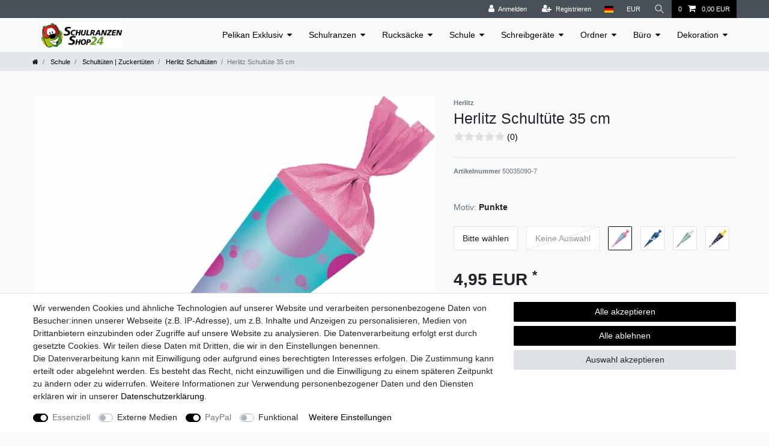

--- FILE ---
content_type: text/html; charset=UTF-8
request_url: https://www.schulranzen-shop-24.de/herlitz-schultuete-35-cm_50035090_5106/
body_size: 65557
content:






<!DOCTYPE html>

<html lang="de" data-framework="vue" prefix="og: http://ogp.me/ns#" class="icons-loading">

<head>
                
                    

    <script type="text/javascript">
    (function() {
        var _availableConsents = {"necessary.consent":[true,[],null],"necessary.consentActiveStatus":[true,["consentActiveStatus","_transaction_ids","cr-freeze"],null],"necessary.externalId":[true,["externalID"],null],"necessary.session":[true,[],null],"necessary.csrf":[true,["XSRF-TOKEN"],null],"necessary.shopbooster_cookie":[true,["plenty_cache"],null],"media.reCaptcha":[false,[],false],"paypal.paypal-cookies":[true,["X-PP-SILOVER","X-PP-L7","tsrc","paypalplus_session_v2"],false],"convenience.languageDetection":[null,[],null]};
        var _allowedCookies = ["plenty_cache","consentActiveStatus","_transaction_ids","cr-freeze","externalID","XSRF-TOKEN","X-PP-SILOVER","X-PP-L7","tsrc","paypalplus_session_v2","plenty-shop-cookie","PluginSetPreview","SID_PLENTY_ADMIN_47009","PreviewCookie"] || [];

        window.ConsentManager = (function() {
            var _consents = (function() {
                var _rawCookie = document.cookie.split(";").filter(function (cookie) {
                    return cookie.trim().indexOf("plenty-shop-cookie=") === 0;
                })[0];

                if (!!_rawCookie) {
                    try {
                        _rawCookie = decodeURIComponent(_rawCookie);
                    } catch (e) {
                        document.cookie = "plenty-shop-cookie= ; expires = Thu, 01 Jan 1970 00:00:00 GMT"
                        return null;
                    }

                    try {
                        return JSON.parse(
                            _rawCookie.trim().substr("plenty-shop-cookie=".length)
                        );
                    } catch (e) {
                        return null;
                    }
                }
                return null;
            })();

            Object.keys(_consents || {}).forEach(function(group) {
                if(typeof _consents[group] === 'object' && _consents[group] !== null)
                {
                    Object.keys(_consents[group] || {}).forEach(function(key) {
                        var groupKey = group + "." + key;
                        if(_consents[group][key] && _availableConsents[groupKey] && _availableConsents[groupKey][1].length) {
                            Array.prototype.push.apply(_allowedCookies, _availableConsents[groupKey][1]);
                        }
                    });
                }
            });

            if(!_consents) {
                Object.keys(_availableConsents || {})
                    .forEach(function(groupKey) {
                        if(_availableConsents[groupKey] && ( _availableConsents[groupKey][0] || _availableConsents[groupKey][2] )) {
                            Array.prototype.push.apply(_allowedCookies, _availableConsents[groupKey][1]);
                        }
                    });
            }

            var _setResponse = function(key, response) {
                _consents = _consents || {};
                if(typeof key === "object" && typeof response === "undefined") {
                    _consents = key;
                    document.dispatchEvent(new CustomEvent("consent-change", {
                        detail: {key: null, value: null, data: key}
                    }));
                    _enableScriptsOnConsent();
                } else {
                    var groupKey = key.split(".")[0];
                    var consentKey = key.split(".")[1];
                    _consents[groupKey] = _consents[groupKey] || {};
                    if(consentKey === "*") {
                        Object.keys(_availableConsents).forEach(function(aKey) {
                            if(aKey.split(".")[0] === groupKey) {
                                _consents[groupKey][aKey.split(".")[1]] = response;
                            }
                        });
                    } else {
                        _consents[groupKey][consentKey] = response;
                    }
                    document.dispatchEvent(new CustomEvent("consent-change", {
                        detail: {key: key, value: response, data: _consents}
                    }));
                    _enableScriptsOnConsent();
                }
                if(!_consents.hasOwnProperty('_id')) {
                    _consents['_id'] = "b169d99c8be095fd23d186036546c190c70f23ed";
                }

                Object.keys(_availableConsents).forEach(function(key) {
                    if((_availableConsents[key][1] || []).length > 0) {
                        if(_isConsented(key)) {
                            _availableConsents[key][1].forEach(function(cookie) {
                                if(_allowedCookies.indexOf(cookie) < 0) _allowedCookies.push(cookie);
                            });
                        } else {
                            _allowedCookies = _allowedCookies.filter(function(cookie) {
                                return _availableConsents[key][1].indexOf(cookie) < 0;
                            });
                        }
                    }
                });

                document.cookie = "plenty-shop-cookie=" + JSON.stringify(_consents) + "; path=/; expires=" + _expireDate() + "; secure";
            };
            var _hasResponse = function() {
                return _consents !== null;
            };

            var _expireDate = function() {
                var expireSeconds = 0;
                                    expireSeconds = 8640000;
                                const date = new Date();
                date.setSeconds(date.getSeconds() + expireSeconds);
                const offset = date.getTimezoneOffset() / 60;
                date.setHours(date.getHours() - offset)
                return date.toUTCString();
            }
            var _isConsented = function(key) {
                var groupKey = key.split(".")[0];
                var consentKey = key.split(".")[1];

                if (consentKey === "*") {
                    return Object.keys(_availableConsents).some(function (aKey) {
                        var aGroupKey = aKey.split(".")[0];
                        return aGroupKey === groupKey && _isConsented(aKey);
                    });
                } else {
                    if(!_hasResponse()) {
                        return _availableConsents[key][0] || _availableConsents[key][2];
                    }

                    if(_consents.hasOwnProperty(groupKey) && _consents[groupKey].hasOwnProperty(consentKey))
                    {
                        return !!_consents[groupKey][consentKey];
                    }
                    else {
                        if(!!_availableConsents[key])
                        {
                            return _availableConsents[key][0];
                        }

                        console.warn("Cookie has been blocked due to not being registered: " + key);
                        return false;
                    }
                }
            };
            var _getConsents = function() {
                var _result = {};
                Object.keys(_availableConsents).forEach(function(key) {
                    var groupKey = key.split(".")[0];
                    var consentKey = key.split(".")[1];
                    _result[groupKey] = _result[groupKey] || {};
                    if(consentKey !== "*") {
                        _result[groupKey][consentKey] = _isConsented(key);
                    }
                });
                return _result;
            };
            var _isNecessary = function(key) {
                return _availableConsents.hasOwnProperty(key) && _availableConsents[key][0];
            };
            var _enableScriptsOnConsent = function() {
                var elementsToEnable = document.querySelectorAll("script[data-cookie-consent]");
                Array.prototype.slice.call(elementsToEnable).forEach(function(el) {
                    if(el.dataset && el.dataset.cookieConsent && el.type !== "application/javascript") {
                        var newScript = document.createElement("script");
                        if(el.src) {
                            newScript.src = el.src;
                        } else {
                            newScript.textContent = el.textContent;
                        }
                        el.parentNode.replaceChild(newScript, el);
                    }
                });
            };
            window.addEventListener("load", _enableScriptsOnConsent);
            
            return {
                setResponse: _setResponse,
                hasResponse: _hasResponse,
                isConsented: _isConsented,
                getConsents: _getConsents,
                isNecessary: _isNecessary
            };
        })();
    })();
</script>


    
<meta charset="utf-8">
<meta http-equiv="X-UA-Compatible" content="IE=edge">
<meta name="viewport" content="width=device-width, initial-scale=1">
<meta name="generator" content="plentymarkets" />
<meta name="format-detection" content="telephone=no"> 
<link rel="icon" type="image/x-icon" href="https://cdn02.plentymarkets.com/tqt4u60rhqsg/frontend/Schulranzen-Shop-24-Startseite/favicon-schule.jpg">



            <link rel="canonical" href="https://www.schulranzen-shop-24.de/herlitz-schultuete-35-cm_50035090_5106/">
    
                        <link rel="alternate" hreflang="x-default" href="https://www.schulranzen-shop-24.de/herlitz-schultuete-35-cm_50035090_5106/"/>
                    <link rel="alternate" hreflang="de" href="https://www.schulranzen-shop-24.de/herlitz-schultuete-35-cm_50035090_5106/"/>
            
<style data-font="Custom-Font">
    
                
        .icons-loading .fa { visibility: hidden !important; }
</style>

<link rel="preload" href="https://cdn02.plentymarkets.com/tqt4u60rhqsg/plugin/32/ceres/css/ceres-icons.css" as="style" onload="this.onload=null;this.rel='stylesheet';">
<noscript><link rel="stylesheet" href="https://cdn02.plentymarkets.com/tqt4u60rhqsg/plugin/32/ceres/css/ceres-icons.css"></noscript>


<link rel="preload" as="style" href="https://cdn02.plentymarkets.com/tqt4u60rhqsg/plugin/32/ceres/css/ceres-base.css?v=cba8edb0973505fd438838229b19706ac0f2c635">
    <link rel="stylesheet" href="https://cdn02.plentymarkets.com/tqt4u60rhqsg/plugin/32/ceres/css/ceres-base.css?v=cba8edb0973505fd438838229b19706ac0f2c635">


<script type="application/javascript">
    /*! loadCSS. [c]2017 Filament Group, Inc. MIT License */
    /* This file is meant as a standalone workflow for
    - testing support for link[rel=preload]
    - enabling async CSS loading in browsers that do not support rel=preload
    - applying rel preload css once loaded, whether supported or not.
    */
    (function( w ){
        "use strict";
        // rel=preload support test
        if( !w.loadCSS ){
            w.loadCSS = function(){};
        }
        // define on the loadCSS obj
        var rp = loadCSS.relpreload = {};
        // rel=preload feature support test
        // runs once and returns a function for compat purposes
        rp.support = (function(){
            var ret;
            try {
                ret = w.document.createElement( "link" ).relList.supports( "preload" );
            } catch (e) {
                ret = false;
            }
            return function(){
                return ret;
            };
        })();

        // if preload isn't supported, get an asynchronous load by using a non-matching media attribute
        // then change that media back to its intended value on load
        rp.bindMediaToggle = function( link ){
            // remember existing media attr for ultimate state, or default to 'all'
            var finalMedia = link.media || "all";

            function enableStylesheet(){
                // unbind listeners
                if( link.addEventListener ){
                    link.removeEventListener( "load", enableStylesheet );
                } else if( link.attachEvent ){
                    link.detachEvent( "onload", enableStylesheet );
                }
                link.setAttribute( "onload", null );
                link.media = finalMedia;
            }

            // bind load handlers to enable media
            if( link.addEventListener ){
                link.addEventListener( "load", enableStylesheet );
            } else if( link.attachEvent ){
                link.attachEvent( "onload", enableStylesheet );
            }

            // Set rel and non-applicable media type to start an async request
            // note: timeout allows this to happen async to let rendering continue in IE
            setTimeout(function(){
                link.rel = "stylesheet";
                link.media = "only x";
            });
            // also enable media after 3 seconds,
            // which will catch very old browsers (android 2.x, old firefox) that don't support onload on link
            setTimeout( enableStylesheet, 3000 );
        };

        // loop through link elements in DOM
        rp.poly = function(){
            // double check this to prevent external calls from running
            if( rp.support() ){
                return;
            }
            var links = w.document.getElementsByTagName( "link" );
            for( var i = 0; i < links.length; i++ ){
                var link = links[ i ];
                // qualify links to those with rel=preload and as=style attrs
                if( link.rel === "preload" && link.getAttribute( "as" ) === "style" && !link.getAttribute( "data-loadcss" ) ){
                    // prevent rerunning on link
                    link.setAttribute( "data-loadcss", true );
                    // bind listeners to toggle media back
                    rp.bindMediaToggle( link );
                }
            }
        };

        // if unsupported, run the polyfill
        if( !rp.support() ){
            // run once at least
            rp.poly();

            // rerun poly on an interval until onload
            var run = w.setInterval( rp.poly, 500 );
            if( w.addEventListener ){
                w.addEventListener( "load", function(){
                    rp.poly();
                    w.clearInterval( run );
                } );
            } else if( w.attachEvent ){
                w.attachEvent( "onload", function(){
                    rp.poly();
                    w.clearInterval( run );
                } );
            }
        }


        // commonjs
        if( typeof exports !== "undefined" ){
            exports.loadCSS = loadCSS;
        }
        else {
            w.loadCSS = loadCSS;
        }
    }( typeof global !== "undefined" ? global : this ) );

    (function() {
        var checkIconFont = function() {
            if(!document.fonts || document.fonts.check("1em FontAwesome")) {
                document.documentElement.classList.remove('icons-loading');
            }
        };

        if(document.fonts) {
            document.fonts.addEventListener("loadingdone", checkIconFont);
            window.addEventListener("load", checkIconFont);
        }
        checkIconFont();
    })();
</script>

                    

<!-- Extend the existing style with a template -->
                            


<script>

    
    function setCookie(name,value,days) {
        var expires = "";
        if (days) {
            var date = new Date();
            date.setTime(date.getTime() + (days*24*60*60*1000));
            expires = "; expires=" + date.toUTCString();
        }
        document.cookie = name + "=" + (value || "")  + expires + "; path=/";
    }
    function getCookie(name) {
        var nameEQ = name + "=";
        var ca = document.cookie.split(';');
        for (var i = 0; i < ca.length; i++) {
            var c = ca[i];
            while (c.charAt(0) == ' ') c = c.substring(1, c.length);
            if (c.indexOf(nameEQ) == 0) return c.substring(nameEQ.length, c.length);
        }
        return null;
    }

    if (getCookie("externalID") == null) {
        setCookie("externalID",  '696da91b4474a' + Math.random(), 100);
    }

    let consentActiveStatus = [{"googleanalytics":"false","googleads":"false","facebookpixel":"false","bingads":"false","pinterest":"false","adcell":"false","econda":"false","channelpilot":"false","sendinblue":"false","hotjar":"false","moebelde":"false","intelligentreach":"false","clarity":"false","awin":"false","belboon":"false"}];
    setCookie("consentActiveStatus",JSON.stringify(consentActiveStatus),100);

    function normalizeString(a) {
        return a.replace(/[^\w\s]/gi, '');
    }

    function convertAttributesToText(attributes){
        var variantText = '';

        if(attributes.length){
            for(let i = 0; i < attributes.length ; i++){
                variantText+= attributes[i]["value"]["names"]["name"];
                if(i !== (attributes.length-1)){
                    variantText+= ", ";
                }
            }
        }
        return variantText;
    }

    function sendProductListClick(position, products) {
        var payload = {

            'ecommerce': {
                'currencyCode': '',
                'click': {
                    'actionField': {'list': ''},
                    'products': new Array(products[position])
                }
            },
            'ga4Event': 'select_item',
            'nonInteractionHit': false,
            'event': 'ecommerceEvent',
            'eventCategory': 'E-Commerce',
            'eventAction': 'Produktklick',
            'eventLabel': '',
            'eventValue': undefined
        };
        dataLayer.push(payload);    }

    function capiCall(payload){
            }

    window.dataLayer = window.dataLayer || [];

    
    document.addEventListener("consent-change", function (e){

        
        var consentIntervall = setInterval(function(){

            
            var payload = {
                'event': 'consentChanged'
            };
            dataLayer.push(payload);
            clearInterval(consentIntervall);
        }, 200);

    });
</script>


            



    
    
                
    
    

    
    
    
    
    

                    


<meta name="robots" content="all">
    <meta name="description" content="Herlitz Schultüte 35 cm. 50035090. Herlitz Schultüte/Geschwistertüte/Zuckertüte. 35cm. Rund. Mädchen/Jungen Motive zur Auswahl. Herlitz Shop.">
    <meta name="keywords" content="50035090, herlitz geschwistertüte mädchen, runde herlitz geschwistertüte mädchen, herlitz schultüte 35 cm mädchen, 35 cm herlitz schultüte, herlitz schultüten shop, schultüten shop herlitz">
<meta property="og:title" content="Herlitz Schultüte 35 cm
         | Schulranzen-Shop-24"/>
<meta property="og:type" content="article"/>
<meta property="og:url" content="https://www.schulranzen-shop-24.de/herlitz-schultuete-35-cm_50035090_5106/"/>
<meta property="og:image" content="https://bilder.schulranzen-shop-24.de/item/images/50035090/full/Herlitz-Schultuete-35-cm-50035090_10.jpg"/>
<meta property="thumbnail" content="https://bilder.schulranzen-shop-24.de/item/images/50035090/full/Herlitz-Schultuete-35-cm-50035090_10.jpg"/>

<script type="application/ld+json">
            {
                "@context"      : "https://schema.org/",
                "@type"         : "Product",
                "@id"           : "5106",
                "name"          : "Herlitz Schultüte 35 cm",
                "category"      : "Herlitz Schultüten",
                "releaseDate"   : "",
                "image"         : "https://bilder.schulranzen-shop-24.de/item/images/50035090/full/Herlitz-Schultuete-35-cm-50035090_10.jpg",
                "identifier"    : "5106",
                "description"   : " Herlitz Schultüte 35&amp;nbsp;cm Herlitz Schultüte / Zuckertüte / Geschwistertüte 35&amp;nbsp;cm Marke Herlitz Modell rund Größe 35&amp;nbsp;cm Motive&amp;nbsp;zur Auswahl Artikelnummer&amp;nbsp;50035090 Zur Einschulung Für Mädchen und Jungen gemacht Neu Motive Sweet Jungle Delfine Panther Zebra rot Schildkröte Schmetterlinge Punkte Deep Ocean Fussball Chamäleon Zebra mint Rainbow Unicorn Mechanic Aussen-Ausstattung Kreppverschluss Technische Daten Material Karton / Papier Hochglanzfolie kaschiert Länge&amp;nbsp;ca. 35&amp;nbsp;cm Öffnung ca. 10&amp;nbsp;cm x ca. 10&amp;nbsp;cm Achtung! Die Herlitz Schultüten / Geschwistertüten beziehungsweise die Herlitz Zuckertüten sind kein Spielzeug. Die Lieferung erfolgt leer, ohne jeden Inhalt und ohne jedes Zubehör.&amp;nbsp;Bitte beachten Sie, dass die Farben und die Darstellung von den Motiven auf Ihrem Bildschirm von den Originalfarben abweichen können.",
                "disambiguatingDescription" : "",
                "manufacturer"  : {
                    "@type"         : "Organization",
                    "name"          : "Herlitz"
                },
                "sku"           : "5106",
                "offers": {
                    "@type"         : "Offer",
                    "priceCurrency" : "EUR",
                    "price"         : "4.95",
                    "url"           : "https://www.schulranzen-shop-24.de/herlitz-schultuete-35-cm_50035090_5106/",
                    "priceSpecification":[
                                                {
                            "@type": "UnitPriceSpecification",
                            "price": "4.95",
                            "priceCurrency": "EUR",
                            "priceType": "SalePrice",
                            "referenceQuantity": {
                                "@type": "QuantitativeValue",
                                "value": "1",
                                "unitCode": "C62"
                            }
                        }

                    ],
                    "availability"  : "",
                    "itemCondition" : "https://schema.org/NewCondition"
                },
                "depth": {
                    "@type"         : "QuantitativeValue",
                    "value"         : "0"
                },
                "width": {
                    "@type"         : "QuantitativeValue",
                    "value"         : "0"
                },
                "height": {
                    "@type"         : "QuantitativeValue",
                    "value"         : "0"
                },
                "weight": {
                    "@type"         : "QuantitativeValue",
                    "value"         : "400"
                }
            }
        </script>

<title>Herlitz Schultüte 35 cm
         | Schulranzen-Shop-24</title>

            <link rel="stylesheet" href="https://cdn02.plentymarkets.com/tqt4u60rhqsg/plugin/32/feedback/css/main.css" media="none" onload="if(media!='all')media='all'">
<noscript><link rel="stylesheet" href="https://cdn02.plentymarkets.com/tqt4u60rhqsg/plugin/32/feedback/css/main.css"></noscript>


            <meta name="google-site-verification" content="8vuJMIqcLSPfIreDeKUoXbxcfuS0TUPkccpA15vA7lE" /><script>                        var payload ={            'event': 'facebookEvent',            'event_id': '696da91b45274' + Math.random(),            'facebookEventName': 'PageView'        };        dataLayer.push(payload);        capiCall(payload);                document.addEventListener("onAddWishListId", function (e) {            var payload = {                'event': 'AddToWishlist',                'event_id': '696da91b45274' + Math.random(),                'ga4Event': 'add_to_wishlist',                'content_name': 'Artikeldetailseite',                'content_category': '',                'content_type': 'product',                'content_ids': e.detail.payload,                'contents': '',                'currency': 'EUR',                'value': '0.01'            };            dataLayer.push(payload);                    });        document.addEventListener("onSetWishListItems", function (e) {            console.log(e.detail.payload);            if (typeof e.detail.payload !== 'undefined') {                var products = [];                var idList = [];                var contents = [];                e.detail.payload.forEach(function (item, index) {                    products.push({                        id: item.data.item.id + '',                        name: item.data.texts.name1,                        price: item.data.prices.default.price.value + '',                        brand: item.data.item.manufacturer.externalName,                        category: item.data.texts.urlPath,                        variant: convertAttributesToText(item.data.attributes),                        position: index,                        list: 'Wunschliste'                    });                    contents.push({                        id: item.data.item.id,                        quantity: 1,                        item_price: item.data.prices.default.price.value                    });                    idList.push(item.id);                });                var payload = {                    'ecommerce': {                        'currencyCode': 'EUR',                        'impressions': products                    },                    'google_tag_params': {                        'ecomm_prodid': idList,                        'ecomm_pagetype': 'other',                        'ecomm_category': 'Wunschliste',                    },                    'content_ids': idList,                    'content_name': 'Wunschliste',                    'content_type': 'product',                    'contents': contents,                    'currency': 'EUR',                    'value': '0.01',                    'event': 'ecommerceEvent',                    'event_id': '696da91b45274' + Math.random(),                    'ga4Event': 'view_item_list',                    'eventCategory': 'E-Commerce',                    'eventAction': 'Produktimpression',                    'eventLabel': 'Artikeldetailseite',                    'eventValue': undefined                };                dataLayer.push(payload);                capiCall(payload);                /*document.addEventListener("DOMContentLoaded", function(event) {                    var mountedItems = document.querySelectorAll(".wishlist .basket-list-item .meta-container a");                    if (mountedItems.length > 0) {                        for (let i = 0; i < mountedItems.length; i++) {                            mountedItems[i].addEventListener("click", function () {                                sendProductListClick(i, products);                            })                        }                    }else{                        console.warn("[Google Analytics] Init product click-listener failed: category-item not found");                    }                });*/            }        });        document.addEventListener("onContactFormSend", function (e) {            var payload ={                'event': 'facebookEvent',                'event_id': '696da91b45274' + Math.random(),                'facebookEventName': 'Contact',                'currency': 'EUR',                'value': '0.01'            };            dataLayer.push(payload);            capiCall(payload);        });        document.addEventListener("onSetVariationOrderProperty", function (e) {            var payload = {                'event': 'facebookEvent',                'facebookEventName': 'CustomizeProduct',                'event_id': '696da91b45274' + Math.random(),                'currency': 'EUR',                'value': '0.01'            };            dataLayer.push(payload);            capiCall(payload);        });        document.addEventListener("onAddBasketItem", function (e) {                        var payload = {                'ecommerce': {                    'currencyCode': 'EUR',                    'add': {                        'actionField':                            {'list': 'Artikeldetailseite'},                        'products': [{                            'id': e.detail.payload[0].variationId + '',                            'quantity': e.detail.payload[0].quantity,                            'price': e.detail.payload[0].price+'',                            'variant': convertAttributesToText(e.detail.payload[0].variation.data.attributes),                            'name': e.detail.payload[0].variation.data.texts.name1,                            'brand': e.detail.payload[0].variation.data.item.manufacturer.externalName,                            'category': e.detail.payload[0].variation.data.texts.urlPath                                                    }]                    }                },                'content_name': 'Artikeldetailseite',                'content_type': 'product',                'content_ids': e.detail.payload[0].variationId,                'contents': [{                    'id': e.detail.payload[0].variationId,                    'quantity': e.detail.payload[0].quantity,                    'item_price': e.detail.payload[0].price                }],                'currency': 'EUR',                'value': '0.01',                'addCartValue':e.detail.payload[0].price+'',                'addCartQty': e.detail.payload[0].quantity,                'addCartId':e.detail.payload[0].variationId + '',                'addCartVariant': convertAttributesToText(e.detail.payload[0].variation.data.attributes),                'addCartName': e.detail.payload[0].variation.data.texts.name1,                'addCartBrand': e.detail.payload[0].variation.data.item.manufacturer.externalName,                'addCartCategory': e.detail.payload[0].variation.data.texts.urlPath,                'addCartImage': e.detail.payload[0].variation.data.images.all[0].url,                'addCartItemLink': "https://www.schulranzen-shop-24.de/a-" + e.detail.payload[0].variation.data.item.id,                'nonInteractionHit': false,                'event': 'ecommerceEvent',                'event_id': '696da91b45274' + Math.random(),                'ga4Event': 'add_to_cart',                'eventCategory': 'E-Commerce',                'eventAction': 'addToCart',                'eventLabel': undefined,                'eventValue': undefined            };            dataLayer.push(payload);            capiCall(payload);        }, false);        document.addEventListener("onRemoveBasketItem", function (e) {            changeQty('remove', e);        });        document.addEventListener("onUpdateBasketItemQuantity",function (e) {            function isCurrentItem(item) {                return item.id == e.detail.payload.id;            }            currentBasketItem = e.detail.oldState.basket.items.find(isCurrentItem);            var origQty = currentBasketItem.quantity;            var newQty = e.detail.payload.quantity;            var qtyDiff = newQty - origQty;            if (qtyDiff > 0) {                changeQty("add", e, qtyDiff);            }            else{                changeQty("remove", e, qtyDiff *= -1);            }        });        document.addEventListener("onUpdateBasketItem", function (e) {            function isCurrentItem(item) {                return item.id == e.detail.payload.id;            }            currentBasketItem = e.detail.oldState.basket.items.find(isCurrentItem);            var origQty = currentBasketItem.quantity;            var newQty = e.detail.payload.quantity;            var qtyDiff = newQty - origQty;            if (qtyDiff > 0) {                changeQty("add", e, qtyDiff);            }        });        function changeQty(action, e, qty = e.detail.quantity) {            var currentBasketItem;            if (e.type === "onRemoveBasketItem") {                function isCurrentItem(item) {                    return item.id == e.detail.payload;                }                currentBasketItem = e.detail.oldState.basket.items.find(isCurrentItem);                qty = currentBasketItem.quantity;            } else {                function isCurrentItem(item) {                    return item.variationId == e.detail.payload.variationId;                }                currentBasketItem = e.detail.newState.basket.items.find(isCurrentItem);            }                        var payload = {                'ecommerce': {                    'currencyCode': 'EUR',                    [action]: {                        'products': [{                            'name': currentBasketItem.variation.data.texts.name1,                            'id': currentBasketItem.variationId + '',                            'price': currentBasketItem.price + '',                            'variant': convertAttributesToText(currentBasketItem.variation.data.attributes),                            'brand': currentBasketItem.variation.data.item.manufacturer.externalName,                            'category': currentBasketItem.variation.data.texts.urlPath,                            'quantity': qty                                                      }]                    }                },                'content_name': 'Warenkorbvorschau',                'content_type': 'product',                'content_ids': currentBasketItem.variationId,                'contents': [{                    'id': currentBasketItem.variationId,                    'quantity': qty,                    'item_price': currentBasketItem.price                }],                'currency': 'EUR',                'value': '0.01',                'addCartValue':currentBasketItem.price+'',                'addCartQty': currentBasketItem.quantity,                'addCartId':currentBasketItem.variationId + '',                'addCartVariant': convertAttributesToText(currentBasketItem.variation.data.attributes),                'addCartName': currentBasketItem.variation.data.texts.name1,                'addCartBrand': currentBasketItem.variation.data.item.manufacturer.externalName,                'addCartCategory': currentBasketItem.variation.data.texts.urlPath,                'addCartImage':  currentBasketItem.variation.data.images.all[0].url,                'addCartItemLink': "https://www.schulranzen-shop-24.de/a-" +  currentBasketItem.variation.data.item.id,                'nonInteractionHit': false,                'event': 'ecommerceEvent',                'event_id': '696da91b45274' + Math.random(),                'eventCategory': 'E-Commerce',                'ga4Event' : action + (action === 'add' ? '_to': '_from') + '_cart',                'eventAction': action + 'FromCart',                'eventLabel': undefined,                'eventValue': undefined            };            dataLayer.push(payload);            capiCall(payload);        }    </script><script>    var payload ={        'ecommerce': {            'currencyCode': 'EUR',            'detail': {                                'products': [{                    'id': '5106',                    'name': 'Herlitz Schultüte 35 cm',                    'price': '4.95',                    'brand': 'Herlitz',                    'category': 'herlitz-schultuete-35-cm',                    'variant': 'Punkte'                }]            }        },        'google_tag_params': {            'ecomm_prodid': '5106',            'ecomm_pagetype': 'product',            'ecomm_totalvalue': '4.95',            'ecomm_category': 'Schule/Schultüten | Zuckertüten/Herlitz Schultüten'        },        'content_ids': 5106,        'content_name': normalizeString('Herlitz Schultüte 35 cm'),        'content_type': 'product',        'contents': [{            'id': '5106',            'quantity': 1,            'item_price': 4.95        }],        'currency': 'EUR',        'categoryId': 363,        'value': '0.01',        'event': 'ecommerceEvent',        'event_id': '696da91b45274' + Math.random(),        'ga4Event' : 'view_item',        'eventCategory': 'E-Commerce',        'eventAction': 'Produktdetailseite',        'eventLabel': undefined,        'eventValue': undefined    };    dataLayer.push(payload);    capiCall(payload);        document.addEventListener("onVariationChanged", function (e) {            var payload = {                'event': 'facebookEvent',                'facebookEventName': 'CustomizeProduct',                'event_id': '696da91b45274' + Math.random(),                'currency': 'EUR',                'value': '0.01'            };            dataLayer.push(payload);            capiCall(payload);        var payload = {            'ecommerce': {                'currencyCode': 'EUR',                'detail': {                    'products': [{                        'id': e.detail.documents[0].id + "",                        'name': e.detail.documents[0].data.texts.name1,                        'price': e.detail.documents[0].data.prices.default.price.value + "",                        'brand': e.detail.documents[0].data.item.manufacturer.externalName + "",                        'category': e.detail.documents[0].data.texts.urlPath,                        'variant': convertAttributesToText(e.detail.documents[0].data.attributes)                    }]                }            },            'google_tag_params': {                'ecomm_prodid': e.detail.documents[0].id,                'ecomm_pagetype': 'product',                'ecomm_totalvalue': e.detail.documents[0].data.prices.default.price.value,                'ecomm_category': 'Schule/Schultüten | Zuckertüten/Herlitz Schultüten'            },            'content_ids': e.detail.documents[0].id,            'content_name': normalizeString(e.detail.documents[0].data.texts.name1),            'content_type': 'product',            'currency': 'EUR',            'value': '0.01',            'event': 'ecommerceEvent',            'event_id': '696da91b45274' + Math.random(),            'ga4Event' : 'view_item',            'nonInteractionHit': false,            'eventCategory': 'E-Commerce',            'eventAction': 'Produktdetailseite',            'eventLabel': undefined,            'eventValue': undefined        };        dataLayer.push(payload);        capiCall(payload);    }, false);</script><!-- Google Tag Manager --><script >        (function (w, d, s, l, i) {            w[l] = w[l] || [];            w[l].push({                'gtm.start':                    new Date().getTime(), event: 'gtm.js'            });            var f = d.getElementsByTagName(s)[0],                j = d.createElement(s), dl = l != 'dataLayer' ? '&l=' + l : '';            j.async = true;            j.src =                'https://www.googletagmanager.com/gtm.js?id=' + i + dl;            f.parentNode.insertBefore(j, f);        })(window, document, 'script', 'dataLayer', 'GTM-5F9ZSRF');</script><!-- End Google Tag Manager -->
            <style>
    #paypal_loading_screen {
        display: none;
        position: fixed;
        z-index: 2147483640;
        top: 0;
        left: 0;
        width: 100%;
        height: 100%;
        overflow: hidden;

        transform: translate3d(0, 0, 0);

        background-color: black;
        background-color: rgba(0, 0, 0, 0.8);
        background: radial-gradient(ellipse closest-corner, rgba(0,0,0,0.6) 1%, rgba(0,0,0,0.8) 100%);

        color: #fff;
    }

    #paypal_loading_screen .paypal-checkout-modal {
        font-family: "HelveticaNeue", "HelveticaNeue-Light", "Helvetica Neue Light", helvetica, arial, sans-serif;
        font-size: 14px;
        text-align: center;

        box-sizing: border-box;
        max-width: 350px;
        top: 50%;
        left: 50%;
        position: absolute;
        transform: translateX(-50%) translateY(-50%);
        cursor: pointer;
        text-align: center;
    }

    #paypal_loading_screen.paypal-overlay-loading .paypal-checkout-message, #paypal_loading_screen.paypal-overlay-loading .paypal-checkout-continue {
        display: none;
    }

    .paypal-checkout-loader {
        display: none;
    }

    #paypal_loading_screen.paypal-overlay-loading .paypal-checkout-loader {
        display: block;
    }

    #paypal_loading_screen .paypal-checkout-modal .paypal-checkout-logo {
        cursor: pointer;
        margin-bottom: 30px;
        display: inline-block;
    }

    #paypal_loading_screen .paypal-checkout-modal .paypal-checkout-logo img {
        height: 36px;
    }

    #paypal_loading_screen .paypal-checkout-modal .paypal-checkout-logo img.paypal-checkout-logo-pp {
        margin-right: 10px;
    }

    #paypal_loading_screen .paypal-checkout-modal .paypal-checkout-message {
        font-size: 15px;
        line-height: 1.5;
        padding: 10px 0;
    }

    #paypal_loading_screen.paypal-overlay-context-iframe .paypal-checkout-message, #paypal_loading_screen.paypal-overlay-context-iframe .paypal-checkout-continue {
        display: none;
    }

    .paypal-spinner {
        height: 30px;
        width: 30px;
        display: inline-block;
        box-sizing: content-box;
        opacity: 1;
        filter: alpha(opacity=100);
        animation: rotation .7s infinite linear;
        border-left: 8px solid rgba(0, 0, 0, .2);
        border-right: 8px solid rgba(0, 0, 0, .2);
        border-bottom: 8px solid rgba(0, 0, 0, .2);
        border-top: 8px solid #fff;
        border-radius: 100%
    }

    .paypalSmartButtons div {
        margin-left: 10px;
        margin-right: 10px;
    }
</style>    
                                    
    </head>

<body class="page-singleitem item-50035090 variation-5106 ">

                    

<script>
    if('ontouchstart' in document.documentElement)
    {
        document.body.classList.add("touch");
    }
    else
    {
        document.body.classList.add("no-touch");
    }
</script>


<div id="vue-app" class="app">
    
    <lazy-hydrate when-idle>
        <notifications template="#vue-notifications" :initial-notifications="{&quot;error&quot;:null,&quot;warn&quot;:null,&quot;info&quot;:null,&quot;success&quot;:null,&quot;log&quot;:null}"></notifications>
    </lazy-hydrate>

    

             <header id="page-header" class="">
        <div class="container-max">
            <div class="row flex-row-reverse position-relative">
                <div id="page-header-parent" class="col-12 header-container" data-header-offset>
                    <!-- 330 -->
 

<div class="top-bar header-fw">
    <div class="container-max px-0 pr-lg-3">
        <div class="row mx-0 flex-row-reverse position-relative">
                                            
            <div class="top-bar-items ">
                                <div class="controls">
                    <ul id="controlsList" class="controls-list mb-0 d-flex list-inline pl-2 pl-sm-1 pl-md-0">
                                                    <li class="list-inline-item control-user">
                                <client-only>
                                    <user-login-handler
                                        :show-login="true"
                                        :show-registration="true">
                                                                                <a class="nav-link" data-toggle="modal" aria-label="Anmelden">
                                            <i class="fa fa-user mr-0 mr-sm-1" aria-hidden="true"></i>
                                            <span class="d-none d-sm-inline">Anmelden</span>
                                        </a>
                                                                                                                        <a class="nav-link" data-toggle="modal" aria-label="Registrieren">
                                            <i class="fa fa-user-plus mr-0 mr-sm-1" aria-hidden="true"></i>
                                            <span class="d-none d-sm-inline">Registrieren</span>
                                        </a>
                                                                            </user-login-handler>
                                </client-only>
                            </li>
                        
                                                    <li class="list-inline-item dropdown control-languages">
                                <a class="nav-link"
                                   data-toggle="collapse"
                                   data-testing="language-select"
                                   href="#countrySettings"
                                   aria-expanded="false"
                                   aria-controls="countrySettings"
                                   data-parent="#controlsList"
                                   aria-label="Land">
                                    <i class="flag-icon flag-icon-de"></i>
                                </a>
                            </li>
                        
                                                    <li class="list-inline-item dropdown control-languages">
                                <a class="nav-link"
                                   data-toggle="collapse"
                                   href="#currencySelect"
                                   aria-expanded="false"
                                   aria-controls="currencySelect"
                                   data-parent="#controlsList"
                                   data-testing="currency-select"
                                   aria-label="Währung">
                                    <span>EUR</span>
                                </a>
                            </li>
                        
                                                    <li class="list-inline-item control-search">
                                <a class="anicon anicon-search-xcross nav-link"
                                    
                                    data-toggle="collapse"
                                    href="#searchBox"
                                    aria-expanded="false"
                                    aria-controls="searchBox"
                                    data-testing="searchbox-select"
                                    data-parent="#controlsList"
                                    aria-label="Suche"
                                    @mouseover.once="$store.dispatch('loadComponent', 'item-search')">
                                    <span class="anicon-search-item" aria-hidden="true"></span>
                                </a>
                            </li>
                        
                        
                                                    <li class="list-inline-item control-basket position-relative">
                                <a v-toggle-basket-preview href="#" class="toggle-basket-preview nav-link" >
                                                                            <span class="mr-2" v-basket-item-quantity="$store.state.basket.data.itemQuantity">0</span>
                                    
                                    <icon icon="shopping-cart" class-loading="fa-refresh" :loading="$store.state.basket.isBasketLoading"></icon>
                                                                            <span class="badge p-0 ml-2" v-if="!$store.state.basket.showNetPrices" v-basket-item-sum="$store.state.basket.data.itemSum">0,00 EUR</span>
                                        <span class="badge p-0 ml-2" v-else v-cloak v-basket-item-sum="$store.state.basket.data.itemSumNet">0,00 EUR</span>
                                                                    </a>

                                <basket-preview v-if="$store.state.lazyComponent.components['basket-preview']" :show-net-prices="false" :visible-fields="[&quot;basket.value_of_items_gross&quot;,&quot;basket.shipping_costs_gross&quot;,&quot;basket.order_total_gross&quot;]">
                                    <template #before-basket-item>
                                                            
                                    </template>
                                    <template #after-basket-item>
                                                            
                                    </template>
                                    <template #before-basket-totals>
                                                            
                                    </template>
                                    <template #before-item-sum>
                                                            
                                    </template>
                                    <template #after-item-sum>
                                                            
                                    </template>
                                    <template #before-shipping-costs>
                                                            
                                    </template>
                                    <template #after-shipping-costs>
                                                            
                                    </template>
                                    <template #before-total-sum>
                                                            
                                    </template>
                                    <template #before-vat>
                                                            
                                    </template>
                                    <template #after-vat>
                                                            
                                    </template>
                                    <template #after-total-sum>
                                                            
                                    </template>
                                    <template #after-basket-totals>
                                                            
                                    </template>
                                    <template #before-checkout-button>
                                                            
                                    </template>
                                    <template #after-checkout-button>
                                                    <!-- Include the PayPal JavaScript SDK -->
<script2 type="text/javascript">
    if(!document.getElementById('paypal-smart-payment-script'))
    {
    var script = document.createElement("script");
    script.type = "module";
    script.id = "paypal-smart-payment-script";
    script.src = "https://cdn02.plentymarkets.com/tqt4u60rhqsg/plugin/32/paypal/js/smartPaymentScript.min.js";
    script.setAttribute("data-client-id", "AfslQana4f4CQjHvRBnUc6vBJg5jgJuZFwM-SbrTiGKUAqB7MrxQv3QWFdQ6U1h7ogMDokT1DNBzRxMw");
    script.setAttribute("data-user-id-token", "");
    script.setAttribute("data-merchant-id", "E4CZZRYLBVKHJ");
    script.setAttribute("data-currency", "EUR");
    script.setAttribute("data-append-trailing-slash", "true");
    script.setAttribute("data-locale", "de_DE");
    script.setAttribute("sandbox", "");
    script.setAttribute("googlePayComponent", 1);
    script.setAttribute("applePayComponent", 0);
    script.setAttribute("logToken", "82debbf7a7dcee250e764120b23a63aa");
    document.body.appendChild(script);
    } else {
        var script = document.getElementById('paypal-smart-payment-script');
        script.src = "https://cdn02.plentymarkets.com/tqt4u60rhqsg/plugin/32/paypal/js/smartPaymentScript.min.js";
        script.setAttribute("data-client-id", "AfslQana4f4CQjHvRBnUc6vBJg5jgJuZFwM-SbrTiGKUAqB7MrxQv3QWFdQ6U1h7ogMDokT1DNBzRxMw");
        script.setAttribute("data-user-id-token", "");
        script.setAttribute("data-merchant-id", "E4CZZRYLBVKHJ");
        script.setAttribute("data-currency", "EUR");
        script.setAttribute("data-append-trailing-slash", "true");
        script.setAttribute("data-locale", "de_DE");
        script.setAttribute("sandbox", "");
        script.setAttribute("googlePayComponent", 1);
        script.setAttribute("applePayComponent", 0);
        script.setAttribute("logToken", "82debbf7a7dcee250e764120b23a63aa");
    }
</script2>

<!-- Set up a container element for the button -->
<div id="paypal-button-container_696da91b47c5f" class="paypalSmartButtons btn btn-block" data-uuid="696da91b47c5f">
    <script2 type="text/javascript">
                    if (typeof paypal_plenty_sdk === 'undefined' || typeof renderPayPalButtons !== 'function') {
                document.addEventListener('payPalScriptInitialized', () => {
                    renderPayPalButtons('696da91b47c5f', 'paylater', 'paypal', 'rect', 'gold');
                });
            } else {
                renderPayPalButtons('696da91b47c5f', 'paylater', 'paypal', 'rect', 'gold');
            }
                    if (typeof paypal_plenty_sdk === 'undefined' || typeof renderPayPalButtons !== 'function') {
                document.addEventListener('payPalScriptInitialized', () => {
                    renderPayPalButtons('696da91b47c5f', 'paypal', 'buynow', 'rect', 'gold');
                });
            } else {
                renderPayPalButtons('696da91b47c5f', 'paypal', 'buynow', 'rect', 'gold');
            }
            </script2>
</div>
                    
                                    </template>
                                </basket-preview>
                            </li>
                                            </ul>
                </div>
            </div>
        </div>
    </div>

    <div class="container-max px-0 px-lg-3">
        <div class="row mx-0 flex-row-reverse position-relative">
                            <div id="searchBox" class="cmp cmp-search-box collapse">
                                            <lazy-load component="item-search">                            <item-search>
                                                            </item-search>
                        </lazy-load>                                    </div>
            
                            <div id="currencySelect" class="cmp cmp-currency-select collapse">
                    <div class="container-max">
                        <div class="row py-3">
                            <div class="currency-list col-12">
                                <div class="list-title">
                                    <strong>Währung</strong>
                                    <hr>
                                </div>
                                <ul class="row text-center text-sm-left">
                                                                                                                                                    <li class="col-2 px-0">
                                            <a class="nav-link" data-testing="AED" href="?currency=AED" rel="nofollow">
                                                                                                    AED <br class="d-block d-sm-none" />(AED)
                                                                                            </a>
                                        </li>
                                                                                                                                                    <li class="col-2 px-0">
                                            <a class="nav-link" data-testing="ANG" href="?currency=ANG" rel="nofollow">
                                                                                                    ANG <br class="d-block d-sm-none" />(ANG)
                                                                                            </a>
                                        </li>
                                                                                                                                                    <li class="col-2 px-0">
                                            <a class="nav-link" data-testing="ARS" href="?currency=ARS" rel="nofollow">
                                                                                                    ARS <br class="d-block d-sm-none" />(ARS)
                                                                                            </a>
                                        </li>
                                                                                                                                                    <li class="col-2 px-0">
                                            <a class="nav-link" data-testing="AUD" href="?currency=AUD" rel="nofollow">
                                                                                                    AUD <br class="d-block d-sm-none" />(AU$)
                                                                                            </a>
                                        </li>
                                                                                                                                                    <li class="col-2 px-0">
                                            <a class="nav-link" data-testing="BGN" href="?currency=BGN" rel="nofollow">
                                                                                                    BGN <br class="d-block d-sm-none" />(BGN)
                                                                                            </a>
                                        </li>
                                                                                                                                                    <li class="col-2 px-0">
                                            <a class="nav-link" data-testing="BHD" href="?currency=BHD" rel="nofollow">
                                                                                                    BHD <br class="d-block d-sm-none" />(BHD)
                                                                                            </a>
                                        </li>
                                                                                                                                                    <li class="col-2 px-0">
                                            <a class="nav-link" data-testing="BRL" href="?currency=BRL" rel="nofollow">
                                                                                                    BRL <br class="d-block d-sm-none" />(R$)
                                                                                            </a>
                                        </li>
                                                                                                                                                    <li class="col-2 px-0">
                                            <a class="nav-link" data-testing="CAD" href="?currency=CAD" rel="nofollow">
                                                                                                    CAD <br class="d-block d-sm-none" />(CA$)
                                                                                            </a>
                                        </li>
                                                                                                                                                    <li class="col-2 px-0">
                                            <a class="nav-link" data-testing="CHF" href="?currency=CHF" rel="nofollow">
                                                                                                    CHF <br class="d-block d-sm-none" />(CHF)
                                                                                            </a>
                                        </li>
                                                                                                                                                    <li class="col-2 px-0">
                                            <a class="nav-link" data-testing="CNY" href="?currency=CNY" rel="nofollow">
                                                                                                    CNY <br class="d-block d-sm-none" />(CN¥)
                                                                                            </a>
                                        </li>
                                                                                                                                                    <li class="col-2 px-0">
                                            <a class="nav-link" data-testing="CZK" href="?currency=CZK" rel="nofollow">
                                                                                                    CZK <br class="d-block d-sm-none" />(CZK)
                                                                                            </a>
                                        </li>
                                                                                                                                                    <li class="col-2 px-0">
                                            <a class="nav-link" data-testing="DKK" href="?currency=DKK" rel="nofollow">
                                                                                                    DKK <br class="d-block d-sm-none" />(DKK)
                                                                                            </a>
                                        </li>
                                                                                                                                                    <li class="col-2 px-0 active">
                                            <a class="nav-link" data-testing="EUR" href="?currency=EUR" rel="nofollow">
                                                                                                    EUR <br class="d-block d-sm-none" />(€)
                                                                                            </a>
                                        </li>
                                                                                                                                                    <li class="col-2 px-0">
                                            <a class="nav-link" data-testing="GBP" href="?currency=GBP" rel="nofollow">
                                                                                                    GBP <br class="d-block d-sm-none" />(£)
                                                                                            </a>
                                        </li>
                                                                                                                                                    <li class="col-2 px-0">
                                            <a class="nav-link" data-testing="HKD" href="?currency=HKD" rel="nofollow">
                                                                                                    HKD <br class="d-block d-sm-none" />(HK$)
                                                                                            </a>
                                        </li>
                                                                                                                                                    <li class="col-2 px-0">
                                            <a class="nav-link" data-testing="HRK" href="?currency=HRK" rel="nofollow">
                                                                                                    HRK <br class="d-block d-sm-none" />(HRK)
                                                                                            </a>
                                        </li>
                                                                                                                                                    <li class="col-2 px-0">
                                            <a class="nav-link" data-testing="HUF" href="?currency=HUF" rel="nofollow">
                                                                                                    HUF <br class="d-block d-sm-none" />(HUF)
                                                                                            </a>
                                        </li>
                                                                                                                                                    <li class="col-2 px-0">
                                            <a class="nav-link" data-testing="IDR" href="?currency=IDR" rel="nofollow">
                                                                                                    IDR <br class="d-block d-sm-none" />(IDR)
                                                                                            </a>
                                        </li>
                                                                                                                                                    <li class="col-2 px-0">
                                            <a class="nav-link" data-testing="INR" href="?currency=INR" rel="nofollow">
                                                                                                    INR <br class="d-block d-sm-none" />(₹)
                                                                                            </a>
                                        </li>
                                                                                                                                                    <li class="col-2 px-0">
                                            <a class="nav-link" data-testing="JPY" href="?currency=JPY" rel="nofollow">
                                                                                                    JPY <br class="d-block d-sm-none" />(¥)
                                                                                            </a>
                                        </li>
                                                                                                                                                    <li class="col-2 px-0">
                                            <a class="nav-link" data-testing="KES" href="?currency=KES" rel="nofollow">
                                                                                                    KES <br class="d-block d-sm-none" />(KES)
                                                                                            </a>
                                        </li>
                                                                                                                                                    <li class="col-2 px-0">
                                            <a class="nav-link" data-testing="MXN" href="?currency=MXN" rel="nofollow">
                                                                                                    MXN <br class="d-block d-sm-none" />(MX$)
                                                                                            </a>
                                        </li>
                                                                                                                                                    <li class="col-2 px-0">
                                            <a class="nav-link" data-testing="MYR" href="?currency=MYR" rel="nofollow">
                                                                                                    MYR <br class="d-block d-sm-none" />(MYR)
                                                                                            </a>
                                        </li>
                                                                                                                                                    <li class="col-2 px-0">
                                            <a class="nav-link" data-testing="NOK" href="?currency=NOK" rel="nofollow">
                                                                                                    NOK <br class="d-block d-sm-none" />(NOK)
                                                                                            </a>
                                        </li>
                                                                                                                                                    <li class="col-2 px-0">
                                            <a class="nav-link" data-testing="NZD" href="?currency=NZD" rel="nofollow">
                                                                                                    NZD <br class="d-block d-sm-none" />(NZ$)
                                                                                            </a>
                                        </li>
                                                                                                                                                    <li class="col-2 px-0">
                                            <a class="nav-link" data-testing="PHP" href="?currency=PHP" rel="nofollow">
                                                                                                    PHP <br class="d-block d-sm-none" />(PHP)
                                                                                            </a>
                                        </li>
                                                                                                                                                    <li class="col-2 px-0">
                                            <a class="nav-link" data-testing="PLN" href="?currency=PLN" rel="nofollow">
                                                                                                    PLN <br class="d-block d-sm-none" />(PLN)
                                                                                            </a>
                                        </li>
                                                                                                                                                    <li class="col-2 px-0">
                                            <a class="nav-link" data-testing="QAR" href="?currency=QAR" rel="nofollow">
                                                                                                    QAR <br class="d-block d-sm-none" />(QAR)
                                                                                            </a>
                                        </li>
                                                                                                                                                    <li class="col-2 px-0">
                                            <a class="nav-link" data-testing="RON" href="?currency=RON" rel="nofollow">
                                                                                                    RON <br class="d-block d-sm-none" />(RON)
                                                                                            </a>
                                        </li>
                                                                                                                                                    <li class="col-2 px-0">
                                            <a class="nav-link" data-testing="RUB" href="?currency=RUB" rel="nofollow">
                                                                                                    RUB <br class="d-block d-sm-none" />(RUB)
                                                                                            </a>
                                        </li>
                                                                                                                                                    <li class="col-2 px-0">
                                            <a class="nav-link" data-testing="SEK" href="?currency=SEK" rel="nofollow">
                                                                                                    SEK <br class="d-block d-sm-none" />(SEK)
                                                                                            </a>
                                        </li>
                                                                                                                                                    <li class="col-2 px-0">
                                            <a class="nav-link" data-testing="SGD" href="?currency=SGD" rel="nofollow">
                                                                                                    SGD <br class="d-block d-sm-none" />(SGD)
                                                                                            </a>
                                        </li>
                                                                                                                                                    <li class="col-2 px-0">
                                            <a class="nav-link" data-testing="THB" href="?currency=THB" rel="nofollow">
                                                                                                    THB <br class="d-block d-sm-none" />(฿)
                                                                                            </a>
                                        </li>
                                                                                                                                                    <li class="col-2 px-0">
                                            <a class="nav-link" data-testing="TRY" href="?currency=TRY" rel="nofollow">
                                                                                                    TRY <br class="d-block d-sm-none" />(TRY)
                                                                                            </a>
                                        </li>
                                                                                                                                                    <li class="col-2 px-0">
                                            <a class="nav-link" data-testing="TWD" href="?currency=TWD" rel="nofollow">
                                                                                                    TWD <br class="d-block d-sm-none" />(NT$)
                                                                                            </a>
                                        </li>
                                                                                                                                                    <li class="col-2 px-0">
                                            <a class="nav-link" data-testing="UAH" href="?currency=UAH" rel="nofollow">
                                                                                                    UAH <br class="d-block d-sm-none" />(UAH)
                                                                                            </a>
                                        </li>
                                                                                                                                                    <li class="col-2 px-0">
                                            <a class="nav-link" data-testing="USD" href="?currency=USD" rel="nofollow">
                                                                                                    USD <br class="d-block d-sm-none" />($)
                                                                                            </a>
                                        </li>
                                                                                                                                                    <li class="col-2 px-0">
                                            <a class="nav-link" data-testing="VND" href="?currency=VND" rel="nofollow">
                                                                                                    VND <br class="d-block d-sm-none" />(₫)
                                                                                            </a>
                                        </li>
                                                                                                                                                    <li class="col-2 px-0">
                                            <a class="nav-link" data-testing="XCD" href="?currency=XCD" rel="nofollow">
                                                                                                    XCD <br class="d-block d-sm-none" />(EC$)
                                                                                            </a>
                                        </li>
                                                                                                                                                    <li class="col-2 px-0">
                                            <a class="nav-link" data-testing="ZAR" href="?currency=ZAR" rel="nofollow">
                                                                                                    ZAR <br class="d-block d-sm-none" />(ZAR)
                                                                                            </a>
                                        </li>
                                                                                                        </ul>
                            </div>
                        </div>
                    </div>
                </div>
            
                            <div id="countrySettings" class="cmp cmp-country-settings collapse">
                    <div class="container-max">
                        <div class="row py-3">
                                                            <div class="col-12 col-lg-6">
                                                                        <div class="language-settings">
                                        <div class="list-title">
                                            <strong>Sprache</strong>
                                            <hr>
                                        </div>
                                                                                                                        <ul class="row">
                                                                                                                                            <li class="col-6 col-sm-4 px-0 active">
                                                                                                                                                                                                                                                                        <a class="nav-link" href="https://www.schulranzen-shop-24.de/herlitz-schultuete-35-cm_50035090_5106/"
                                                        data-testing="lang-select-de" data-update-url>
                                                        <i class="flag-icon flag-icon-de"></i>
                                                        Deutsch
                                                    </a>
                                                </li>
                                                                                                                                            <li class="col-6 col-sm-4 px-0">
                                                                                                                                                                                                                                                                        <a class="nav-link" href="/en/"
                                                        data-testing="lang-select-en" data-update-url>
                                                        <i class="flag-icon flag-icon-en"></i>
                                                        Englisch
                                                    </a>
                                                </li>
                                                                                    </ul>
                                    </div>
                                                                    </div>
                                                                                        <div class="col-12 col-lg-6">
                                    <div class="shipping-settings">
                                        <div class="list-title">
                                            <strong>Lieferland</strong>
                                            <hr>
                                        </div>
                                        <intersect>
                                            <shipping-country-select :disable-input="false"></shipping-country-select>
                                            <template #loading>
                                                <div class="row" style="height:1px;"></div>
                                            </template>
                                        </intersect>
                                    </div>
                                </div>
                                                    </div>
                    </div>
                </div>
                    </div>
    </div>
</div>



<nav class="navbar header-fw p-0 border-bottom megamenu">
    <div class="container-max d-block"
    >
        <div class="row mx-0 position-relative d-flex">
            <div class="brand-wrapper px-lg-3 d-flex flex-fill">
                                    <a class="navbar-brand py-2" href="/">
                        <picture data-alt="Schulranzen-Shop-24">
                            <source srcset="https://cdn02.plentymarkets.com/tqt4u60rhqsg/frontend/Schulranzen-Shop-24-Startseite/schulranzen-shop-logo.jpg">
                            <img
                                class="img-fluid"
                                src="https://cdn02.plentymarkets.com/tqt4u60rhqsg/frontend/Schulranzen-Shop-24-Startseite/schulranzen-shop-logo.jpg"
                                alt="Schulranzen-Shop-24"
                            />
                        </picture>
                    </a>
                
                <button v-open-mobile-navigation class="navbar-toggler d-lg-none p-3" type="button">
                    &#9776;
                </button>
            </div>

            <div class="main-navbar-collapsable d-none d-lg-block">
                <ul class="mainmenu p-0 m-0 d-flex">
                                
    
        
                                                                                                                                                    
            
                <li class="ddown" v-navigation-touch-handler>
                    <a href="/pelikan-exklusiv/">Pelikan Exklusiv</a>
                                        <ul data-level="1" class="collapse nav-dropdown-0">
                                                                                                                                                        <li><ul class="collapse-inner">
                                    <li class="level1">
                                                <a @touchstart.stop href="/pelikan-exklusiv/pelikan-fueller/">Pelikan Füller</a>
                    </li>
                                                                                                                        <li class="level2">
                                                <a @touchstart.stop href="/pelikan-exklusiv/pelikan-fueller/m-101/">M 101</a>
                    </li>
                                                                                                                                        <li class="level2">
                                                <a @touchstart.stop href="/pelikan-exklusiv/pelikan-fueller/m-200/">M 200</a>
                    </li>
                                                                                                                                        <li class="level2">
                                                <a @touchstart.stop href="/pelikan-exklusiv/pelikan-fueller/m-205/">M 205</a>
                    </li>
                                                                                                                                        <li class="level2">
                                                <a @touchstart.stop href="/pelikan-exklusiv/pelikan-fueller/m-600/">M 600</a>
                    </li>
                                                                                                                                        <li class="level2">
                                                <a @touchstart.stop href="/pelikan-exklusiv/pelikan-fueller/m-605/">M 605</a>
                    </li>
                                                                                                                                        <li class="level2">
                                                <a @touchstart.stop href="/pelikan-exklusiv/pelikan-fueller/m-815/">M 815</a>
                    </li>
                                                                                            
                                                        </ul></li>
                                                                                                                    <li><ul class="collapse-inner">
                                    <li class="level1">
                                                <a @touchstart.stop href="/pelikan-exklusiv/pelikan-kugelschreiber/">Pelikan Kugelschreiber</a>
                    </li>
                                                                                                                        <li class="level2">
                                                <a @touchstart.stop href="/pelikan-exklusiv/pelikan-kugelschreiber/k-600/">K 600</a>
                    </li>
                                                                                                                                        <li class="level2">
                                                <a @touchstart.stop href="/pelikan-exklusiv/pelikan-kugelschreiber/k-605/">K 605</a>
                    </li>
                                                                                            
                                                        </ul></li>
                                                                                                                    <li><ul class="collapse-inner">
                                    <li class="level1">
                                                <a @touchstart.stop href="/pelikan-exklusiv/zubehoer/">Zubehör</a>
                    </li>
                                                                                                                        <li class="level2">
                                                <a @touchstart.stop href="/pelikan-exklusiv/zubehoer/etuis/">Pelikan Etuis</a>
                    </li>
                                                                                                                                        <li class="level2">
                                                <a @touchstart.stop href="/pelikan-exklusiv/zubehoer/pelikan-tintenglaeser/">Pelikan Tintengläser</a>
                    </li>
                                                                                                                                        <li class="level2">
                                                <a @touchstart.stop href="/pelikan-exklusiv/zubehoer/pelikan-tintenpatronen/">Pelikan Tintenpatronen</a>
                    </li>
                                                                                            
                                                        </ul></li>
                                                                        
                                            </ul>
                                    </li>

                        
        
                                                                                                                                                                                                                                        
            
                <li class="ddown" v-navigation-touch-handler>
                    <a href="/schulranzen/">Schulranzen</a>
                                        <ul data-level="1" class="collapse nav-dropdown-1">
                                                                                                                                                        <li><ul class="collapse-inner">
                                    <li class="level1">
                                                <a @touchstart.stop href="/schulranzen/belmil-schulranzen/">Belmil Schulranzen</a>
                    </li>
                                                                                                                        <li class="level2">
                                                <a @touchstart.stop href="/schulranzen/belmil-schulranzen/belmil-classy/">Belmil Classy</a>
                    </li>
                                                                                                                                        <li class="level2">
                                                <a @touchstart.stop href="/schulranzen/belmil-schulranzen/belmil-classy-plus/">Belmil Classy Plus</a>
                    </li>
                                                                                                                                        <li class="level2">
                                                <a @touchstart.stop href="/schulranzen/belmil-schulranzen/belmil-mini-fit/">Belmil Mini Fit</a>
                    </li>
                                                                                                                                        <li class="level2">
                                                <a @touchstart.stop href="/schulranzen/belmil-schulranzen/belmil-smarty/">Belmil Smarty</a>
                    </li>
                                                                                            
                                                        </ul></li>
                                                                                                                    <li><ul class="collapse-inner">
                                    <li class="level1">
                                                <a @touchstart.stop href="/schulranzen/herlitz-schulranzen/">Herlitz Schulranzen</a>
                    </li>
                                                                                                                        <li class="level2">
                                                <a @touchstart.stop href="/schulranzen/herlitz-schulranzen/filolight-plus/">FiloLight Plus</a>
                    </li>
                                                                                                                                        <li class="level2">
                                                <a @touchstart.stop href="/schulranzen/herlitz-schulranzen/loop-plus/">Loop Plus</a>
                    </li>
                                                                                                                                        <li class="level2">
                                                <a @touchstart.stop href="/schulranzen/herlitz-schulranzen/loop-plus-premium/">Loop Plus Premium</a>
                    </li>
                                                                                                                                        <li class="level2">
                                                <a @touchstart.stop href="/schulranzen/herlitz-schulranzen/ultralight-plus/">UltraLight Plus</a>
                    </li>
                                                                                            
                                                        </ul></li>
                                                                                                                    <li><ul class="collapse-inner">
                                    <li class="level1">
                                                <a @touchstart.stop href="/schulranzen/spirit-schulranzen/">Spirit Schulranzen</a>
                    </li>
                                                                                                                        <li class="level2">
                                                <a @touchstart.stop href="/schulranzen/spirit-schulranzen/spirit-cool/">Spirit Cool</a>
                    </li>
                                                                                                                                        <li class="level2">
                                                <a @touchstart.stop href="/schulranzen/spirit-schulranzen/spirit-vision/">Spirit Vision</a>
                    </li>
                                                                                            
                                                        </ul></li>
                                                                                                                    <li><ul class="collapse-inner">
                                    <li class="level1">
                                                <a @touchstart.stop href="/schulranzen/spirit-trolley/">Spirit Trolley</a>
                    </li>
                                                        </ul></li>
                                                                                                                    <li><ul class="collapse-inner">
                                    <li class="level1">
                                                <a @touchstart.stop href="/schulranzen/herlitz-schulrucksaecke/">Herlitz Schulrucksäcke</a>
                    </li>
                                                                                                                        <li class="level2">
                                                <a @touchstart.stop href="/schulranzen/herlitz-schulrucksaecke/softlight-plus/">SoftLight Plus</a>
                    </li>
                                                                                                                                        <li class="level2">
                                                <a @touchstart.stop href="/schulranzen/herlitz-schulrucksaecke/softlight-plus-greenline/">SoftLight Plus Greenline</a>
                    </li>
                                                                                            
                                                        </ul></li>
                                                                                                                    <li><ul class="collapse-inner">
                                    <li class="level1">
                                                <a @touchstart.stop href="/schulranzen/herlitz-sporttasche/">Herlitz Sporttasche</a>
                    </li>
                                                        </ul></li>
                                                                        
                                            </ul>
                                    </li>

                        
        
                                                                                                                        
            
                <li class="ddown" v-navigation-touch-handler>
                    <a href="/rucksaecke/">Rucksäcke</a>
                                        <ul data-level="1" class="collapse nav-dropdown-2">
                                                                                                                                                        <li><ul class="collapse-inner">
                                    <li class="level1">
                                                <a @touchstart.stop href="/rucksaecke/rucksaecke/">Rucksäcke</a>
                    </li>
                                                                                                                        <li class="level2">
                                                <a @touchstart.stop href="/rucksaecke/rucksaecke/herlitz-be-bag/">Herlitz be.bag</a>
                    </li>
                                                                                            
                                                        </ul></li>
                                                                                                                    <li><ul class="collapse-inner">
                                    <li class="level1">
                                                <a @touchstart.stop href="/rucksaecke/umhaengetaschen/">Umhängetaschen</a>
                    </li>
                                                                                                                        <li class="level2">
                                                <a @touchstart.stop href="/rucksaecke/umhaengetaschen/herlitz-be-bag/">Herlitz be.bag</a>
                    </li>
                                                                                            
                                                        </ul></li>
                                                                        
                                            </ul>
                                    </li>

                        
        
                                                                                                                                                                                                                                                                                                                                                                                                                
            
                <li class="ddown" v-navigation-touch-handler>
                    <a href="/schule/">Schule</a>
                                        <ul data-level="1" class="collapse nav-dropdown-3">
                                                                                                                                                        <li><ul class="collapse-inner">
                                    <li class="level1">
                                                <a @touchstart.stop href="/schule/brustbeutel-geldboersen/">Brustbeutel | Geldbörsen</a>
                    </li>
                                                                                                                        <li class="level2">
                                                <a @touchstart.stop href="/schule/brustbeutel-geldboersen/herlitz-brustbeutel/">Herlitz Brustbeutel</a>
                    </li>
                                                                                                                                        <li class="level2">
                                                <a @touchstart.stop href="/schule/brustbeutel-geldboersen/herlitz-geldboersen/">Herlitz Geldbörsen</a>
                    </li>
                                                                                            
                                                        </ul></li>
                                                                                                                    <li><ul class="collapse-inner">
                                    <li class="level1">
                                                <a @touchstart.stop href="/schule/deckfarbkaesten-malkaesten/">Deckfarbkästen | Malkästen</a>
                    </li>
                                                                                                                        <li class="level2">
                                                <a @touchstart.stop href="/schule/deckfarbkaesten-malkaesten/herlitz-deckfarbkaesten/">Herlitz Deckfarbkästen</a>
                    </li>
                                                                                                                                        <li class="level2">
                                                <a @touchstart.stop href="/schule/deckfarbkaesten-malkaesten/pelikan-deckfarbkaesten/">Pelikan Deckfarbkästen</a>
                    </li>
                                                                                                                                        <li class="level2">
                                                <a @touchstart.stop href="/schule/deckfarbkaesten-malkaesten/pelikan-farben/">Pelikan Farben</a>
                    </li>
                                                                                                                                        <li class="level2">
                                                <a @touchstart.stop href="/schule/deckfarbkaesten-malkaesten/spirit-farben/">Spirit Farben</a>
                    </li>
                                                                                                                                        <li class="level2">
                                                <a @touchstart.stop href="/schule/deckfarbkaesten-malkaesten/stylex-farben/">Stylex Farben</a>
                    </li>
                                                                                            
                                                        </ul></li>
                                                                                                                    <li><ul class="collapse-inner">
                                    <li class="level1">
                                                <a @touchstart.stop href="/schule/etiketten/">Etiketten</a>
                    </li>
                                                                                                                        <li class="level2">
                                                <a @touchstart.stop href="/schule/etiketten/herlitz-etiketten/">Herlitz Etiketten</a>
                    </li>
                                                                                            
                                                        </ul></li>
                                                                                                                    <li><ul class="collapse-inner">
                                    <li class="level1">
                                                <a @touchstart.stop href="/schule/federtaschen/">Federtaschen</a>
                    </li>
                                                                                                                        <li class="level2">
                                                <a @touchstart.stop href="/schule/federtaschen/doppeletui/">Doppeletui</a>
                    </li>
                                                                                                                                        <li class="level2">
                                                <a @touchstart.stop href="/schule/federtaschen/faulenzer-etuis/">Faulenzer Etuis</a>
                    </li>
                                                                
                                                                                                                                        <li class="level2">
                                                <a @touchstart.stop href="/schule/federtaschen/schueleretuis/">Schüleretuis</a>
                    </li>
                                                                
                                                                                                                                        <li class="level2">
                                                <a @touchstart.stop href="/schule/federtaschen/tricase/">TriCase</a>
                    </li>
                                                                
                                                                                            
                                                        </ul></li>
                                                                                                                    <li><ul class="collapse-inner">
                                    <li class="level1">
                                                <a @touchstart.stop href="/schule/schreibtisch-zubehoer/">Schreibtisch-Zubehör</a>
                    </li>
                                                                                                                        <li class="level2">
                                                <a @touchstart.stop href="/schule/schreibtisch-zubehoer/pelikan-kreativ-fabrik/">Pelikan Kreativ Fabrik</a>
                    </li>
                                                                                            
                                                        </ul></li>
                                                                                                                    <li><ul class="collapse-inner">
                                    <li class="level1">
                                                <a @touchstart.stop href="/schule/schulbloecke/">Schulblöcke</a>
                    </li>
                                                                                                                        <li class="level2">
                                                <a @touchstart.stop href="/schule/schulbloecke/herlitz-collegebloecke/">Herlitz Collegeblöcke</a>
                    </li>
                                                                                                                                        <li class="level2">
                                                <a @touchstart.stop href="/schule/schulbloecke/oxford-collegebloecke/">Oxford Collegeblöcke</a>
                    </li>
                                                                                                                                        <li class="level2">
                                                <a @touchstart.stop href="/schule/schulbloecke/stylex-collegebloecke/">Stylex Collegeblöcke</a>
                    </li>
                                                                                            
                                                        </ul></li>
                                                                                                                    <li><ul class="collapse-inner">
                                    <li class="level1">
                                                <a @touchstart.stop href="/schule/schulhefte-aufgabenhefte/">Schulhefte | Aufgabenhefte</a>
                    </li>
                                                                                                                        <li class="level2">
                                                <a @touchstart.stop href="/schule/schulhefte-aufgabenhefte/bastelbuch-malbuch/">Bastelbuch | Malbuch</a>
                    </li>
                                                                                                                                        <li class="level2">
                                                <a @touchstart.stop href="/schule/schulhefte-aufgabenhefte/hausaufgabenhefte/">Hausaufgabenhefte</a>
                    </li>
                                                                                                                                        <li class="level2">
                                                <a @touchstart.stop href="/schule/schulhefte-aufgabenhefte/hefthuellen/">Hefthüllen</a>
                    </li>
                                                                                                                                        <li class="level2">
                                                <a @touchstart.stop href="/schule/schulhefte-aufgabenhefte/schulhefte/">Schulhefte</a>
                    </li>
                                                                                            
                                                        </ul></li>
                                                                                                                    <li><ul class="collapse-inner">
                                    <li class="level1">
                                                <a @touchstart.stop href="/schule/schulscheren/">Schulscheren</a>
                    </li>
                                                                                                                        <li class="level2">
                                                <a @touchstart.stop href="/schule/schulscheren/herlitz-scheren/">Herlitz Scheren</a>
                    </li>
                                                                                                                                        <li class="level2">
                                                <a @touchstart.stop href="/schule/schulscheren/pelikan-scheren/">Pelikan Scheren</a>
                    </li>
                                                                                            
                                                        </ul></li>
                                                                                                                    <li><ul class="collapse-inner">
                                    <li class="level1">
                                                <a @touchstart.stop href="/schule/schultueten-zuckertueten/">Schultüten | Zuckertüten</a>
                    </li>
                                                                                                                        <li class="level2">
                                                <a @touchstart.stop href="/schule/schultueten-zuckertueten/herlitz-basteltueten/">Herlitz Basteltüten</a>
                    </li>
                                                                                                                                        <li class="level2">
                                                <a @touchstart.stop href="/schule/schultueten-zuckertueten/herlitz-schultueten/">Herlitz Schultüten</a>
                    </li>
                                                                                                                                        <li class="level2">
                                                <a @touchstart.stop href="/schule/schultueten-zuckertueten/herlitz-schultueten-gefuellt/">Herlitz Schultüten gefüllt</a>
                    </li>
                                                                                                                                        <li class="level2">
                                                <a @touchstart.stop href="/schule/schultueten-zuckertueten/nestler-schultueten/">Nestler Schultüten</a>
                    </li>
                                                                                                                                        <li class="level2">
                                                <a @touchstart.stop href="/schule/schultueten-zuckertueten/nestler-schultueten-gefuellt/">Nestler Schultüten gefüllt</a>
                    </li>
                                                                                                                                        <li class="level2">
                                                <a @touchstart.stop href="/schule/schultueten-zuckertueten/roth-schultueten/">Roth Schultüten</a>
                    </li>
                                                                                                                                        <li class="level2">
                                                <a @touchstart.stop href="/schule/schultueten-zuckertueten/spirit-schultueten-gefuellt/">Spirit Schultüten gefüllt</a>
                    </li>
                                                                                                                                        <li class="level2">
                                                <a @touchstart.stop href="/schule/schultueten-zuckertueten/stylex-schultueten/">Stylex Schultüten</a>
                    </li>
                                                                                                                                        <li class="level2">
                                                <a @touchstart.stop href="/schule/schultueten-zuckertueten/stylex-schultueten-gefuellt/">Stylex Schultüten gefüllt</a>
                    </li>
                                                                                            
                                                        </ul></li>
                                                                                                                    <li><ul class="collapse-inner">
                                    <li class="level1">
                                                <a @touchstart.stop href="/schule/spardosen/">Spardosen</a>
                    </li>
                                                        </ul></li>
                                                                                                                    <li><ul class="collapse-inner">
                                    <li class="level1">
                                                <a @touchstart.stop href="/schule/wachsmalstifte-knete/">Wachsmalstifte | Knete</a>
                    </li>
                                                                                                                        <li class="level2">
                                                <a @touchstart.stop href="/schule/wachsmalstifte-knete/pelikan-knete/">Pelikan Knete</a>
                    </li>
                                                                                                                                        <li class="level2">
                                                <a @touchstart.stop href="/schule/wachsmalstifte-knete/pelikan-wachsmalstifte/">Pelikan Wachsmalstifte</a>
                    </li>
                                                                                                                                        <li class="level2">
                                                <a @touchstart.stop href="/schule/wachsmalstifte-knete/stylex-knete/">Stylex Knete</a>
                    </li>
                                                                                                                                        <li class="level2">
                                                <a @touchstart.stop href="/schule/wachsmalstifte-knete/stylex-wachsmalstifte/">Stylex Wachsmalstifte</a>
                    </li>
                                                                                            
                                                        </ul></li>
                                                                                                                    <li><ul class="collapse-inner">
                                    <li class="level1">
                                                <a @touchstart.stop href="/schule/wasserkaesten-pinsel-malschuerzen/">Wasserkästen | Pinsel | Malschürzen</a>
                    </li>
                                                                                                                        <li class="level2">
                                                <a @touchstart.stop href="/schule/wasserkaesten-pinsel-malschuerzen/malschuerzen/">Malschürzen</a>
                    </li>
                                                                                                                                        <li class="level2">
                                                <a @touchstart.stop href="/schule/wasserkaesten-pinsel-malschuerzen/pinsel/">Pinsel</a>
                    </li>
                                                                                                                                        <li class="level2">
                                                <a @touchstart.stop href="/schule/wasserkaesten-pinsel-malschuerzen/wasserboxen/">Wasserboxen</a>
                    </li>
                                                                                            
                                                        </ul></li>
                                                                        
                                            </ul>
                                    </li>

                        
        
                                                                                                                                                                                                                                                                                                                                                                                    
            
                <li class="ddown" v-navigation-touch-handler>
                    <a href="/schreibgeraete/">Schreibgeräte</a>
                                        <ul data-level="1" class="collapse nav-dropdown-4">
                                                                                                                                                        <li><ul class="collapse-inner">
                                    <li class="level1">
                                                <a @touchstart.stop href="/schreibgeraete/bleistifte/">Bleistifte</a>
                    </li>
                                                                                                                        <li class="level2">
                                                <a @touchstart.stop href="/schreibgeraete/bleistifte/pelikan-griffix-stufe-2/">Pelikan Griffix Stufe 2</a>
                    </li>
                                                                                            
                                                        </ul></li>
                                                                                                                    <li><ul class="collapse-inner">
                                    <li class="level1">
                                                <a @touchstart.stop href="/schreibgeraete/buntstifte/">Buntstifte</a>
                    </li>
                                                                                                                        <li class="level2">
                                                <a @touchstart.stop href="/schreibgeraete/buntstifte/pelikan-buntstifte/">Pelikan Buntstifte</a>
                    </li>
                                                                                                                                        <li class="level2">
                                                <a @touchstart.stop href="/schreibgeraete/buntstifte/stylex-buntstifte/">Stylex Buntstifte</a>
                    </li>
                                                                                            
                                                        </ul></li>
                                                                                                                    <li><ul class="collapse-inner">
                                    <li class="level1">
                                                <a @touchstart.stop href="/schreibgeraete/fasermaler/">Fasermaler</a>
                    </li>
                                                                                                                        <li class="level2">
                                                <a @touchstart.stop href="/schreibgeraete/fasermaler/stylex-fasermaler/">Stylex Fasermaler</a>
                    </li>
                                                                                            
                                                        </ul></li>
                                                                                                                    <li><ul class="collapse-inner">
                                    <li class="level1">
                                                <a @touchstart.stop href="/schreibgeraete/gelschreiber/">Gelschreiber</a>
                    </li>
                                                        </ul></li>
                                                                                                                    <li><ul class="collapse-inner">
                                    <li class="level1">
                                                <a @touchstart.stop href="/schreibgeraete/kreiden/">Kreiden</a>
                    </li>
                                                                                                                        <li class="level2">
                                                <a @touchstart.stop href="/schreibgeraete/kreiden/stylex-kreide/">Stylex Kreide</a>
                    </li>
                                                                                            
                                                        </ul></li>
                                                                                                                    <li><ul class="collapse-inner">
                                    <li class="level1">
                                                <a @touchstart.stop href="/schreibgeraete/kugelschreiber-minen/">Kugelschreiber | Minen</a>
                    </li>
                                                                                                                        <li class="level2">
                                                <a @touchstart.stop href="/schreibgeraete/kugelschreiber-minen/pelikan-kugelschreiber/">Pelikan Kugelschreiber</a>
                    </li>
                                                                                                                                        <li class="level2">
                                                <a @touchstart.stop href="/schreibgeraete/kugelschreiber-minen/pelikan-kugelschreiber-minen/">Pelikan Kugelschreiber Minen</a>
                    </li>
                                                                                            
                                                        </ul></li>
                                                                                                                    <li><ul class="collapse-inner">
                                    <li class="level1">
                                                <a @touchstart.stop href="/schreibgeraete/schreiblernfueller/">Schreiblernfüller</a>
                    </li>
                                                                                                                        <li class="level2">
                                                <a @touchstart.stop href="/schreibgeraete/schreiblernfueller/pelikan-griffix-stufe-4/">Pelikan Griffix Stufe 4</a>
                    </li>
                                                                                                                                        <li class="level2">
                                                <a @touchstart.stop href="/schreibgeraete/schreiblernfueller/pelikan-pelikano-junior/">Pelikan Pelikano Junior</a>
                    </li>
                                                                                            
                                                        </ul></li>
                                                                                                                    <li><ul class="collapse-inner">
                                    <li class="level1">
                                                <a @touchstart.stop href="/schreibgeraete/schreiblernfueller-set/">Schreiblernfüller Set</a>
                    </li>
                                                                                                                        <li class="level2">
                                                <a @touchstart.stop href="/schreibgeraete/schreiblernfueller-set/pelikan-pelikano-junior/">Pelikan Pelikano Junior</a>
                    </li>
                                                                                            
                                                        </ul></li>
                                                                                                                    <li><ul class="collapse-inner">
                                    <li class="level1">
                                                <a @touchstart.stop href="/schreibgeraete/schulfueller/">Schulfüller</a>
                    </li>
                                                                                                                        <li class="level2">
                                                <a @touchstart.stop href="/schreibgeraete/schulfueller/herlitz-kalligrafie-set/">Herlitz Kalligrafie Set</a>
                    </li>
                                                                                                                                        <li class="level2">
                                                <a @touchstart.stop href="/schreibgeraete/schulfueller/herlitz-my-pen-style-fuellhalter/">Herlitz my.pen Style Füllhalter</a>
                    </li>
                                                                                                                                        <li class="level2">
                                                <a @touchstart.stop href="/schreibgeraete/schulfueller/pelikan-pelikano-classic-fueller/">Pelikan Pelikano Classic Füller</a>
                    </li>
                                                                                                                                        <li class="level2">
                                                <a @touchstart.stop href="/schreibgeraete/schulfueller/pelikan-twist-fuellhalter/">Pelikan Twist Füllhalter</a>
                    </li>
                                                                                            
                                                        </ul></li>
                                                                                                                    <li><ul class="collapse-inner">
                                    <li class="level1">
                                                <a @touchstart.stop href="/schreibgeraete/tintenroller-minen/">Tintenroller | Minen</a>
                    </li>
                                                                                                                        <li class="level2">
                                                <a @touchstart.stop href="/schreibgeraete/tintenroller-minen/pelikan-griffix-stufe-3/">Pelikan Griffix Stufe 3</a>
                    </li>
                                                                                                                                        <li class="level2">
                                                <a @touchstart.stop href="/schreibgeraete/tintenroller-minen/pelikan-pina-colada/">Pelikan Pina Colada</a>
                    </li>
                                                                                                                                        <li class="level2">
                                                <a @touchstart.stop href="/schreibgeraete/tintenroller-minen/pelikan-tintenroller-minen/">Pelikan Tintenroller Minen</a>
                    </li>
                                                                                                                                        <li class="level2">
                                                <a @touchstart.stop href="/schreibgeraete/tintenroller-minen/pelikan-twist-tintenroller/">Pelikan Twist Tintenroller</a>
                    </li>
                                                                                            
                                                        </ul></li>
                                                                                                                    <li><ul class="collapse-inner">
                                    <li class="level1">
                                                <a @touchstart.stop href="/schreibgeraete/tintenschreiber/">Tintenschreiber</a>
                    </li>
                                                                                                                        <li class="level2">
                                                <a @touchstart.stop href="/schreibgeraete/tintenschreiber/pelikan-inky-neon/">Pelikan inky Neon</a>
                    </li>
                                                                                            
                                                        </ul></li>
                                                                        
                                            </ul>
                                    </li>

                        
        
                                                                                                                                                    
            
                <li class="ddown" v-navigation-touch-handler>
                    <a href="/ordner/">Ordner</a>
                                        <ul data-level="1" class="collapse nav-dropdown-5">
                                                                                                                                                        <li><ul class="collapse-inner">
                                    <li class="level1">
                                                <a @touchstart.stop href="/ordner/ordner-8-cm/">Ordner 8 cm</a>
                    </li>
                                                                                                                        <li class="level2">
                                                <a @touchstart.stop href="/ordner/ordner-8-cm/herlitz-motivordner/">Herlitz Motivordner</a>
                    </li>
                                                                                                                                        <li class="level2">
                                                <a @touchstart.stop href="/ordner/ordner-8-cm/herlitz-protect-plus/">Herlitz Protect Plus</a>
                    </li>
                                                                                            
                                                        </ul></li>
                                                                                                                    <li><ul class="collapse-inner">
                                    <li class="level1">
                                                <a @touchstart.stop href="/ordner/ringbuecher-ringhefter/">Ringbücher | Ringhefter</a>
                    </li>
                                                                                                                        <li class="level2">
                                                <a @touchstart.stop href="/ordner/ringbuecher-ringhefter/herlitz-ringbuecher-pp/">Herlitz Ringbücher PP</a>
                    </li>
                                                                                                                                        <li class="level2">
                                                <a @touchstart.stop href="/ordner/ringbuecher-ringhefter/herlitz-ringhefter-karton/">Herlitz Ringhefter Karton</a>
                    </li>
                                                                                            
                                                        </ul></li>
                                                                                                                    <li><ul class="collapse-inner">
                                    <li class="level1">
                                                <a @touchstart.stop href="/ordner/schnellhefter-mappen/">Schnellhefter | Mappen</a>
                    </li>
                                                                                                                        <li class="level2">
                                                <a @touchstart.stop href="/ordner/schnellhefter-mappen/herlitz-sammelmappen/">Herlitz Sammelmappen</a>
                    </li>
                                                                                                                                        <li class="level2">
                                                <a @touchstart.stop href="/ordner/schnellhefter-mappen/herlitz-schnellhefter/">Herlitz Schnellhefter</a>
                    </li>
                                                                                                                                        <li class="level2">
                                                <a @touchstart.stop href="/ordner/schnellhefter-mappen/oxford-sammelmappen/">Oxford Sammelmappen</a>
                    </li>
                                                                                                                                        <li class="level2">
                                                <a @touchstart.stop href="/ordner/schnellhefter-mappen/oxford-schnellhefter/">Oxford Schnellhefter</a>
                    </li>
                                                                                                                                        <li class="level2">
                                                <a @touchstart.stop href="/ordner/schnellhefter-mappen/pelikan-sammelmappen/">Pelikan Sammelmappen</a>
                    </li>
                                                                                            
                                                        </ul></li>
                                                                        
                                            </ul>
                                    </li>

                        
        
                                                                                                                                                                                                                                                                    
            
                <li class="ddown" v-navigation-touch-handler>
                    <a href="/buero/">Büro</a>
                                        <ul data-level="1" class="collapse nav-dropdown-6">
                                                                                                                                                        <li><ul class="collapse-inner">
                                    <li class="level1">
                                                <a @touchstart.stop href="/buero/brotdosen-trinkflaschen/">Brotdosen | Trinkflaschen</a>
                    </li>
                                                                                                                        <li class="level2">
                                                <a @touchstart.stop href="/buero/brotdosen-trinkflaschen/herlitz-brotdosen/">Herlitz Brotdosen</a>
                    </li>
                                                                                                                                        <li class="level2">
                                                <a @touchstart.stop href="/buero/brotdosen-trinkflaschen/herlitz-trinkflaschen/">Herlitz Trinkflaschen</a>
                    </li>
                                                                                                                                        <li class="level2">
                                                <a @touchstart.stop href="/buero/brotdosen-trinkflaschen/fussball-bundesliga-brotdosen/">Fussball Bundesliga Brotdosen</a>
                    </li>
                                                                                                                                        <li class="level2">
                                                <a @touchstart.stop href="/buero/brotdosen-trinkflaschen/fussball-bundesliga-trinkflaschen/">Fussball Bundesliga Trinkflaschen</a>
                    </li>
                                                                                            
                                                        </ul></li>
                                                                                                                    <li><ul class="collapse-inner">
                                    <li class="level1">
                                                <a @touchstart.stop href="/buero/kalender/">Kalender</a>
                    </li>
                                                                                                                        <li class="level2">
                                                <a @touchstart.stop href="/buero/kalender/herlitz-buchkalender/">Herlitz Buchkalender</a>
                    </li>
                                                                                                                                        <li class="level2">
                                                <a @touchstart.stop href="/buero/kalender/herlitz-schreibtischkalender/">Herlitz Schreibtischkalender</a>
                    </li>
                                                                                                                                        <li class="level2">
                                                <a @touchstart.stop href="/buero/kalender/herlitz-schuelerkalender/">Herlitz Schülerkalender</a>
                    </li>
                                                                                                                                        <li class="level2">
                                                <a @touchstart.stop href="/buero/kalender/herlitz-wandkalender/">Herlitz Wandkalender</a>
                    </li>
                                                                                                                                        <li class="level2">
                                                <a @touchstart.stop href="/buero/kalender/pelikan-schulstart-kalender/">Pelikan Schulstart-Kalender</a>
                    </li>
                                                                                                                                        <li class="level2">
                                                <a @touchstart.stop href="/buero/kalender/stylex-buchkalender/">Stylex Buchkalender</a>
                    </li>
                                                                                            
                                                        </ul></li>
                                                                                                                    <li><ul class="collapse-inner">
                                    <li class="level1">
                                                <a @touchstart.stop href="/buero/karteikarten-karteikaesten/">Karteikarten | Karteikästen</a>
                    </li>
                                                                                                                        <li class="level2">
                                                <a @touchstart.stop href="/buero/karteikarten-karteikaesten/herlitz-karteikarten-a8/">Herlitz Karteikarten A8</a>
                    </li>
                                                                                                                                        <li class="level2">
                                                <a @touchstart.stop href="/buero/karteikarten-karteikaesten/herlitz-karteikarten-a5/">Herlitz Karteikarten A5</a>
                    </li>
                                                                                                                                        <li class="level2">
                                                <a @touchstart.stop href="/buero/karteikarten-karteikaesten/herlitz-karteikarten-a6/">Herlitz Karteikarten A6</a>
                    </li>
                                                                                                                                        <li class="level2">
                                                <a @touchstart.stop href="/buero/karteikarten-karteikaesten/herlitz-karteikarten-a7/">Herlitz Karteikarten A7</a>
                    </li>
                                                                                                                                        <li class="level2">
                                                <a @touchstart.stop href="/buero/karteikarten-karteikaesten/herlitz-karteikasten-a8/">Herlitz Karteikasten A8</a>
                    </li>
                                                                                            
                                                        </ul></li>
                                                                                                                    <li><ul class="collapse-inner">
                                    <li class="level1">
                                                <a @touchstart.stop href="/buero/office-sets/">Office Sets</a>
                    </li>
                                                        </ul></li>
                                                                                                                    <li><ul class="collapse-inner">
                                    <li class="level1">
                                                <a @touchstart.stop href="/buero/papiere/">Papiere</a>
                    </li>
                                                                                                                        <li class="level2">
                                                <a @touchstart.stop href="/buero/papiere/fotopapier/">Fotopapier</a>
                    </li>
                                                                                            
                                                        </ul></li>
                                                                                                                    <li><ul class="collapse-inner">
                                    <li class="level1">
                                                <a @touchstart.stop href="/buero/prospekthuellen/">Prospekthüllen</a>
                    </li>
                                                                                                                        <li class="level2">
                                                <a @touchstart.stop href="/buero/prospekthuellen/herlitz-prospekthuellen/">Herlitz Prospekthüllen</a>
                    </li>
                                                                                            
                                                        </ul></li>
                                                                                                                    <li><ul class="collapse-inner">
                                    <li class="level1">
                                                <a @touchstart.stop href="/buero/stempelkissen-stempelfarbe/">Stempelkissen | Stempelfarbe</a>
                    </li>
                                                                                                                        <li class="level2">
                                                <a @touchstart.stop href="/buero/stempelkissen-stempelfarbe/pelikan-stempelkissen/">Pelikan Stempelkissen</a>
                    </li>
                                                                                            
                                                        </ul></li>
                                                                        
                                            </ul>
                                    </li>

                        
        
                                                                                                                                                                                
            
                <li class="ddown" v-navigation-touch-handler>
                    <a href="/dekoration/">Dekoration</a>
                                        <ul data-level="1" class="collapse nav-dropdown-7">
                                                                                                                                                        <li><ul class="collapse-inner">
                                    <li class="level1">
                                                <a @touchstart.stop href="/dekoration/krepppapier/">Krepppapier</a>
                    </li>
                                                                                                                        <li class="level2">
                                                <a @touchstart.stop href="/dekoration/krepppapier/spirit-krepppapier/">Spirit Krepppapier</a>
                    </li>
                                                                                            
                                                        </ul></li>
                                                                                                                    <li><ul class="collapse-inner">
                                    <li class="level1">
                                                <a @touchstart.stop href="/dekoration/luftballons/">Luftballons</a>
                    </li>
                                                        </ul></li>
                                                                                                                    <li><ul class="collapse-inner">
                                    <li class="level1">
                                                <a @touchstart.stop href="/dekoration/ostern/">Ostern</a>
                    </li>
                                                        </ul></li>
                                                                                                                    <li><ul class="collapse-inner">
                                    <li class="level1">
                                                <a @touchstart.stop href="/dekoration/weihnachten/">Weihnachten</a>
                    </li>
                                                                                                                        <li class="level2">
                                                <a @touchstart.stop href="/dekoration/weihnachten/dekofiguren/">Dekofiguren</a>
                    </li>
                                                                                            
                                                        </ul></li>
                                                                        
                                            </ul>
                                    </li>

                        

                </ul>
            </div>

        </div>
    </div>
</nav>

                
    
    
    
                
<div class="breadcrumbs header-fw">
    <nav class="small d-none d-md-block px-0" data-component="breadcrumbs" data-renderer="twig">
                <ul class="breadcrumb container-max px-3 py-2 my-0 mx-auto">
            <li class="breadcrumb-item">
                <a href="/">
                    <i class="fa fa-home" aria-hidden="true"></i>
                                        <span class="breadcrumb-home"></span>
                                                        </a>
            </li>
                                                                                                        <li class="breadcrumb-item">
                            <a href="/schule/">
                                Schule
                            </a>
                                                                                                            </li>
                                                                                <li class="breadcrumb-item">
                            <a href="/schule/schultueten-zuckertueten/">
                                Schultüten | Zuckertüten
                            </a>
                                                                                                            </li>
                                                                                <li class="breadcrumb-item">
                            <a href="/schule/schultueten-zuckertueten/herlitz-schultueten/">
                                Herlitz Schultüten
                            </a>
                                                                                                            </li>
                                    
                                                    <li class="breadcrumb-item active">
                                                                        <span>Herlitz Schultüte 35 cm</span>
                    </li>
                                    </ul>
        <script2 type="application/ld+json">
        {
            "@context":"http://schema.org/",
            "@type":"BreadcrumbList",
            "itemListElement": [{"@type":"ListItem","position":1,"item":{"@id":"\/","name":"Home"}},{"@type":"ListItem","position":2,"item":{"@id":"\/schule\/","name":"Schule"}},{"@type":"ListItem","position":3,"item":{"@id":"\/schule\/schultueten-zuckertueten\/","name":"Schult\u00fcten | Zuckert\u00fcten"}},{"@type":"ListItem","position":4,"item":{"@id":"\/schule\/schultueten-zuckertueten\/herlitz-schultueten\/","name":"Herlitz Schult\u00fcten"}},{"@type":"ListItem","position":5,"item":{"@id":"https:\/\/www.schulranzen-shop-24.de\/herlitz-schultuete-35-cm_50035090_5106\/","name":"Herlitz Schult\u00fcte 35 cm"}}]
        }
        </script2>
    </nav>
</div>
                </div>
            </div>
        </div>
    </header>
    

<div>
                
                        <lazy-hydrate when-idle>
        <mobile-navigation :initial-category="{&quot;id&quot;:363,&quot;parentCategoryId&quot;:314,&quot;level&quot;:3,&quot;type&quot;:&quot;item&quot;,&quot;linklist&quot;:&quot;Y&quot;,&quot;right&quot;:&quot;all&quot;,&quot;sitemap&quot;:&quot;Y&quot;,&quot;details&quot;:[{&quot;categoryId&quot;:&quot;363&quot;,&quot;lang&quot;:&quot;de&quot;,&quot;name&quot;:&quot;Herlitz Schult\u00fcten&quot;,&quot;description&quot;:&quot;&lt;p&gt;Herlitz Schult\u00fcten.&lt;\/p&gt;&quot;,&quot;description2&quot;:&quot;&quot;,&quot;shortDescription&quot;:&quot;&quot;,&quot;metaKeywords&quot;:&quot;&quot;,&quot;metaDescription&quot;:&quot;&quot;,&quot;nameUrl&quot;:&quot;herlitz-schultueten&quot;,&quot;metaTitle&quot;:&quot;&quot;,&quot;position&quot;:&quot;0&quot;,&quot;itemListView&quot;:&quot;ItemViewCategoriesList&quot;,&quot;singleItemView&quot;:&quot;ItemViewSingleItem&quot;,&quot;pageView&quot;:&quot;PageDesignContent&quot;,&quot;fulltext&quot;:&quot;Y&quot;,&quot;metaRobots&quot;:&quot;ALL&quot;,&quot;canonicalLink&quot;:&quot;&quot;,&quot;updatedAt&quot;:&quot;2021-05-01T06:30:43+02:00&quot;,&quot;updatedBy&quot;:&quot;Hans P\u00f6hls GmbH&quot;,&quot;plenty_category_details_image_path&quot;:&quot;&quot;,&quot;plenty_category_details_image2_path&quot;:&quot;&quot;,&quot;image&quot;:null,&quot;imagePath&quot;:null,&quot;image2&quot;:null,&quot;image2Path&quot;:null,&quot;plentyId&quot;:47009}],&quot;clients&quot;:[{&quot;categoryId&quot;:&quot;363&quot;,&quot;plentyId&quot;:47009}]}" :include-language="false"></mobile-navigation>
    </lazy-hydrate>
</div>

    <div id="page-body" class="main">
            

        
                
                    <div class="single container-max page-content">
            <div class="row">
                <div class="col">
                    <single-item
                        v-cloak
                        item-data="696da91b73698"
                        attributes-data="696da91b736eb"
                        variations="696da91b736ee"
                        :after-key="null"
                        :please-select-option-variation-id="5642"
                        :init-please-select-option="false"
                        :show-net-prices="false"
                        :is-wish-list-enabled="true"
                        :item-id="50035090"
                        v-slot="slotProps">
                        <!-- 333 -->
 
<div class="widget widget-grid widget-two-col row mt-5">
    <div class="widget-inner col-xl-7 widget-prop-xl-2-1 col-lg-7 widget-prop-lg-2-1 col-md-7 widget-prop-md-2-1 col-sm-12 widget-prop-sm-3-1 widget-stacked-mobile col-12 widget-prop-3-1 widget-stacked-mobile">
        <div>


<div class="widget widget-item-image widget-primary
    ">
            <item-image-carousel
            :max-quantity="12"
            image-url-accessor="url"
            :show-thumbs="true"
            :show-dots="true"
            animation-style="standard"
            plugin-path="https://cdn02.plentymarkets.com/tqt4u60rhqsg/plugin/32/ceres">
        </item-image-carousel>
    </div>
</div>
    </div>
    <div class="widget-inner col-xl-5 widget-prop-xl-auto col-lg-5 widget-prop-lg-auto col-md-5 widget-prop-md-auto col-sm-12 widget-prop-sm-3-1 col-12 widget-prop-3-1">
        <div><div class="widget widget-sticky" v-stick-in-parent>
    <div class="widget-inner">
        <lazy-hydrate never>

    <div class="widget widget-text widget-none producertag h6 producer text-muted">
        <div class="widget-inner bg-appearance pt-0 pr-0 pb-2 pl-0">
                            <p><span v-text="slotProps.getDataField('item.manufacturer.externalName')">Herlitz</span></p>
                    </div>
    </div>

        </lazy-hydrate>
<lazy-hydrate never>

    <div class="widget widget-text widget-none title-outer">
        <div class="widget-inner bg-appearance pt-0 pr-0 pb-0 pl-0">
                            <h1><span v-text="slotProps.getDataField('texts.name1')">Herlitz Schultüte 35 cm</span></h1>
                    </div>
    </div>

        </lazy-hydrate>
<div class="widget widget-feedback-average  "
        >
    <feedback-average
            :show-empty-ratings="true"
            size-of-stars="small"
            :show-ratings-amount="true">
    </feedback-average>
</div>

<div class="widget widget-tag  " >
    <tag-list
        tag-appearance=""
                 margin-classes="mt-1 mr-1 mb-1"         :enabled-routes="[&quot;home&quot;,&quot;basket&quot;,&quot;checkout&quot;,&quot;my-account&quot;,&quot;confirmation&quot;,&quot;login&quot;,&quot;register&quot;,&quot;password-reset&quot;,&quot;change-mail&quot;,&quot;search&quot;,&quot;place-order&quot;,&quot;cancellation-rights&quot;,&quot;cancellation-form&quot;,&quot;legal-disclosure&quot;,&quot;privacy-policy&quot;,&quot;gtc&quot;,&quot;contact&quot;,&quot;contact-mail-api&quot;,&quot;item&quot;,&quot;category&quot;,&quot;wish-list&quot;,&quot;order-return&quot;,&quot;order-property-file&quot;,&quot;order-document&quot;,&quot;order-return-confirmation&quot;,&quot;newsletter-opt-in&quot;,&quot;newsletter-opt-out&quot;,&quot;page-not-found&quot;,&quot;tags&quot;]">
    </tag-list>
</div>
<hr class="widget widget-separator mb-3" >
<lazy-hydrate never>

    <div class="widget widget-text widget-none articlenumber small text-muted mb-5">
        <div class="widget-inner bg-appearance pt-0 pr-0 pb-0 pl-0">
                            <p><strong>Artikelnummer&nbsp;</strong><span v-text="slotProps.getDataField('variation.number')">50035090-7</span></p>
                    </div>
    </div>

        </lazy-hydrate>
<div class="widget widget-item-bundle widget-primary
        "
    >
    <single-item-bundle
        :is-preview="false"
                >
    </single-item-bundle>
</div>
<div class="widget widget-order-property widget-none " >
    <order-property-list
                >
    </order-property-list>
</div>
<div class="widget widget-attribute widget-primary
         mb-3"
    >
    <variation-select :force-content="false">
            </variation-select>
</div>
<div class="widget widget-graduate-price widget-primary
        "
    >
    <div class="widget-inner">
        <graduated-prices padding-inline-styles=""
                          padding-classes="">
        </graduated-prices>
    </div>
</div>
<div class="widget widget-item-price widget-none
        "
    >
        <set-price v-if="$store.state.items.isItemSet" :show-cross-price="true"></set-price>
        <item-price v-else :show-cross-price="true"></item-price>
</div>
<div class="widget widget-availability "
    >
    <item-availability
        padding-classes=""
        padding-styles="">
    </item-availability>
</div>



<div class="widget widget-add-to-basket widget-primary
     mt-3 mb-3    "
    >

                        

    <intersect>
        <div class="w-100">
            <single-add-to-basket
                    button-size=""
                    padding-classes=""
                    padding-inline-styles="">
            </single-add-to-basket>
        </div>

        <template #loading>
            <button class="btn btn-block btn-primary btn-appearance">
                <i class="fa fa-shopping-cart" aria-hidden="true"></i>
                In den Warenkorb
            </button>
        </template>
    </intersect>

                <!-- Include the PayPal JavaScript SDK -->
<script2 type="text/javascript">
    if(!document.getElementById('paypal-smart-payment-script'))
    {
    var script = document.createElement("script");
    script.type = "module";
    script.id = "paypal-smart-payment-script";
    script.src = "https://cdn02.plentymarkets.com/tqt4u60rhqsg/plugin/32/paypal/js/smartPaymentScript.min.js";
    script.setAttribute("data-client-id", "AfslQana4f4CQjHvRBnUc6vBJg5jgJuZFwM-SbrTiGKUAqB7MrxQv3QWFdQ6U1h7ogMDokT1DNBzRxMw");
    script.setAttribute("data-user-id-token", "");
    script.setAttribute("data-merchant-id", "E4CZZRYLBVKHJ");
    script.setAttribute("data-currency", "EUR");
    script.setAttribute("data-append-trailing-slash", "true");
    script.setAttribute("data-locale", "de_DE");
    script.setAttribute("sandbox", "");
    script.setAttribute("googlePayComponent", 1);
    script.setAttribute("applePayComponent", 0);
    script.setAttribute("logToken", "82debbf7a7dcee250e764120b23a63aa");
    document.body.appendChild(script);
    } else {
        var script = document.getElementById('paypal-smart-payment-script');
        script.src = "https://cdn02.plentymarkets.com/tqt4u60rhqsg/plugin/32/paypal/js/smartPaymentScript.min.js";
        script.setAttribute("data-client-id", "AfslQana4f4CQjHvRBnUc6vBJg5jgJuZFwM-SbrTiGKUAqB7MrxQv3QWFdQ6U1h7ogMDokT1DNBzRxMw");
        script.setAttribute("data-user-id-token", "");
        script.setAttribute("data-merchant-id", "E4CZZRYLBVKHJ");
        script.setAttribute("data-currency", "EUR");
        script.setAttribute("data-append-trailing-slash", "true");
        script.setAttribute("data-locale", "de_DE");
        script.setAttribute("sandbox", "");
        script.setAttribute("googlePayComponent", 1);
        script.setAttribute("applePayComponent", 0);
        script.setAttribute("logToken", "82debbf7a7dcee250e764120b23a63aa");
    }
</script2>

<!-- Set up a container element for the button -->
<div id="paypal-button-container_696da91b4c1f1" class="paypalSmartButtons btn btn-block" data-uuid="696da91b4c1f1">
    <script2 type="text/javascript">
                    if (typeof paypal_plenty_sdk === 'undefined' || typeof renderPayPalButtons !== 'function') {
                document.addEventListener('payPalScriptInitialized', () => {
                    renderPayPalButtons('696da91b4c1f1', 'paylater', 'paypal', 'rect', 'gold');
                });
            } else {
                renderPayPalButtons('696da91b4c1f1', 'paylater', 'paypal', 'rect', 'gold');
            }
                    if (typeof paypal_plenty_sdk === 'undefined' || typeof renderPayPalButtons !== 'function') {
                document.addEventListener('payPalScriptInitialized', () => {
                    renderPayPalButtons('696da91b4c1f1', 'paypal', 'buynow', 'rect', 'gold');
                });
            } else {
                renderPayPalButtons('696da91b4c1f1', 'paypal', 'buynow', 'rect', 'gold');
            }
            </script2>
</div>
                    
</div>
<hr class="widget widget-separator mb-3" >
<div class="widget widget-code widget-none vat small text-muted">
    <div class="widget-inner bg-appearance">
                    <span>* inkl. ges. MwSt. zzgl.<a  data-toggle="modal" href="#shippingscosts" title="Versandkosten"> Versandkosten</a></span>
            </div>
</div>

    </div>
</div>
</div>
    </div>
</div>
<div class="widget widget-grid widget-two-col row">
    <div class="widget-inner col-xl-7 widget-prop-xl-2-1 col-lg-7 widget-prop-lg-2-1 col-md-7 widget-prop-md-2-1 col-sm-12 widget-prop-sm-3-1 widget-stacked-mobile col-12 widget-prop-3-1 widget-stacked-mobile">
        <div><div class="widget widget-tab" 
    >
    <tab-list class="widget-inner" appearance="primary" :render-empty="false">
                    <tab-item class="" 
                 
                title="Beschreibung"
                >
                <div class="my-4" data-builder-child-container="5e33b223a3a4a"><lazy-hydrate never>

    <div class="widget widget-text widget-none">
        <div class="widget-inner bg-appearance pt-0 pr-0 pb-0 pl-0">
                            <p><p><span style="font-size: 24px;"><span style="font-family: arial, helvetica, sans-serif;"><span style="box-sizing: border-box;"><img alt="" src="https://www.schulranzen-shop-bilder.de/bilder/herlitz-logo-rot.jpg" style="width: 200px; height: 49px;" ></span></span></span></p>
<h1><span style="font-size: 24px;"><span style="font-family: arial, helvetica, sans-serif;">Herlitz Schultüte 35&nbsp;cm</span></span></h1>
<ul>	<li style="text-align: left;"><span style="font-family: arial, helvetica, sans-serif;"><span style="font-size: 14px;">Herlitz Schultüte / Zuckertüte / Geschwistertüte 35&nbsp;cm</span></span></li>	<li style="text-align: left;"><span style="font-size:14px;"><span style="font-family:arial,helvetica,sans-serif;">Marke Herlitz</span></span></li>	<li style="text-align: left;"><span style="font-family: arial, helvetica, sans-serif;"><span style="font-size: 14px;">Modell rund</span></span></li>	<li style="text-align: left;"><span style="font-family: arial, helvetica, sans-serif;"><span style="font-size: 14px;">Größe 35&nbsp;cm</span></span></li>	<li style="text-align: left;"><span style="font-family: arial, helvetica, sans-serif;"><span style="font-size: 14px;">Motive&nbsp;zur Auswahl</span></span></li>	<li style="text-align: left;"><span style="font-family: arial, helvetica, sans-serif;"><span style="font-size: 14px;">Artikelnummer&nbsp;</span></span><span style="font-family: arial, helvetica, sans-serif;"><span style="font-size: 14px;">50035090</span></span></li>	<li style="text-align: left;"><span style="font-size:14px;"><span style="font-family:arial,helvetica,sans-serif;">Zur Einschulung</span></span></li>	<li style="text-align: left;"><span style="font-size:14px;"><span style="font-family:arial,helvetica,sans-serif;">Für Mädchen und Jungen gemacht</span></span></li>	<li style="text-align: left;"><span style="font-family: arial, helvetica, sans-serif;"><span style="font-size: 14px;">Neu</span></span></li></ul>
<h1><span style="font-size: 24px;"><span style="font-family: arial, helvetica, sans-serif;">Motive</span></span></h1>
<ul>	<li style="text-align: left;"><span style="font-family: arial, helvetica, sans-serif;"><span style="font-size: 14px;">Sweet Jungle</span></span></li>	<li style="text-align: left;"><span style="font-family: arial, helvetica, sans-serif;"><span style="font-size: 14px;">Delfine</span></span></li>	<li style="text-align: left;"><span style="font-family: arial, helvetica, sans-serif;"><span style="font-size: 14px;">Panther</span></span></li>	<li style="text-align: left;"><span style="font-family: arial, helvetica, sans-serif;"><span style="font-size: 14px;">Zebra rot</span></span></li>	<li style="text-align: left;"><span style="font-family: arial, helvetica, sans-serif;"><span style="font-size: 14px;">Schildkröte</span></span></li>	<li style="text-align: left;"><span style="font-family: arial, helvetica, sans-serif;"><span style="font-size: 14px;">Schmetterlinge</span></span></li>	<li style="text-align: left;"><span style="font-family: arial, helvetica, sans-serif;"><span style="font-size: 14px;">Punkte</span></span></li>	<li style="text-align: left;"><span style="font-family: arial, helvetica, sans-serif;"><span style="font-size: 14px;">Deep Ocean</span></span></li>	<li style="text-align: left;"><span style="font-family: arial, helvetica, sans-serif;"><span style="font-size: 14px;">Fussball</span></span></li>	<li style="text-align: left;"><span style="font-family: arial, helvetica, sans-serif;"><span style="font-size: 14px;">Chamäleon</span></span></li>	<li style="text-align: left;"><span style="font-family: arial, helvetica, sans-serif;"><span style="font-size: 14px;">Zebra mint</span></span></li>	<li style="text-align: left;"><span style="font-family: arial, helvetica, sans-serif;"><span style="font-size: 14px;">Rainbow </span></span><span style="font-family: arial, helvetica, sans-serif;"><span style="font-size: 14px;">Unicorn</span></span></li>	<li style="text-align: left;"><span style="font-family: arial, helvetica, sans-serif;"><span style="font-size: 14px;">Mechanic</span></span></li></ul>
<h1><span style="font-size: 24px;"><span style="font-family: arial, helvetica, sans-serif;">Aussen-Ausstattung</span></span></h1>
<ul style="text-align: justify;">	<li style="text-align: left;"><span style="font-size: 14px;"><span style="font-family: arial, helvetica, sans-serif;">Kreppverschluss</span></span></li></ul>
<h1><span style="font-size: 24px;"><span style="font-family: arial, helvetica, sans-serif;">Technische Daten</span></span></h1>
<ul style="text-align: justify;">	<li style="text-align: left;"><span style="font-size: 14px;"><span style="font-family: arial, helvetica, sans-serif;">Material Karton / Papier</span></span></li>	<li style="text-align: left;"><span style="font-size: 14px;"><span style="font-family: arial, helvetica, sans-serif;">Hochglanzfolie kaschiert</span></span></li>	<li style="text-align: left;"><span style="font-size: 14px;"><span style="font-family: arial, helvetica, sans-serif;"><span style="font-size: 14px;"><span style="font-family: arial, helvetica, sans-serif;">Länge&nbsp;ca. 35&nbsp;cm</span></span></span></span></li>	<li style="text-align: left;"><span style="font-size: 14px;"><span style="font-family: arial, helvetica, sans-serif;">Öffnung ca. 10&nbsp;cm x ca. 10&nbsp;cm</span></span></li></ul>
<p><span style="font-size:14px;"><span style="font-family:arial,helvetica,sans-serif;"><span style="color: rgb(51, 51, 51);">Achtung! Die Herlitz Schultüten / Geschwistertüten beziehungsweise die Herlitz Zuckertüten sind kein Spielzeug. Die Lieferung erfolgt leer, ohne jeden Inhalt und ohne jedes Zubehör.&nbsp;</span><span style="color: rgb(51, 51, 51); text-align: justify;">Bitte beachten Sie, dass die Farben und die Darstellung von den Motiven auf Ihrem Bildschirm von den Originalfarben abweichen können.</span></span></span></p></p>
                    </div>
    </div>

        </lazy-hydrate>
</div>
            </tab-item>
                    <tab-item class="" 
                 
                title="Hersteller"
                >
                <div class="my-4" data-builder-child-container="0fa26793-cb6a-4dac-b891-5c3b38e69df3"><lazy-hydrate never>

    <div class="widget widget-text widget-none">
        <div class="widget-inner bg-appearance">
                            <p><strong>Hersteller:</strong><br></p><p><span v-text="slotProps.getDataField('item.manufacturer.name')">Herlitz</span></p><p><span v-text="slotProps.getDataField('item.manufacturer.street')">Werftstraße</span> <span v-text="slotProps.getDataField('item.manufacturer.houseNo')">9</span></p><p><span v-text="slotProps.getDataField('item.manufacturer.postcode')">30163</span> <span v-text="slotProps.getDataField('item.manufacturer.town')">Hannover</span></p><p><span v-text="slotProps.getDataField('item.manufacturer.countryObject.name')"></span></p><p><span v-text="slotProps.getDataField('item.manufacturer.email')">info@pelikan.com</span></p><p><strong>EU-Verantwortlicher:</strong></p><p><span v-text="slotProps.getDataField('item.manufacturer.responsibleName')">Pelikan Vertriebsgesellschaft mbH & Co. KG</span></p><p><span v-text="slotProps.getDataField('item.manufacturer.responsibleStreet')">Werftstraße</span> <span v-text="slotProps.getDataField('item.manufacturer.responsibleHouseNo')">9</span></p><p><span v-text="slotProps.getDataField('item.manufacturer.responsiblePostCode')">30163</span> <span v-text="slotProps.getDataField('item.manufacturer.responsibleTown')">Hannover</span></p><p><span v-text="slotProps.getDataField('item.manufacturer.responsibleCountryObject.name')">Deutschland</span></p><p><span v-text="slotProps.getDataField('item.manufacturer.responsibleEmail')">info@pelikan.com</span></p>
                    </div>
    </div>

        </lazy-hydrate>
</div>
            </tab-item>
                    <tab-item class="" 
                 
                title="Sicherheitsdatenblatt"
                >
                <div class="my-4" data-builder-child-container="e8642d04-5d37-416f-a1b0-9d45c95807f6"><div class="widget widget-code widget-none">
    <div class="widget-inner bg-appearance">
                                </div>
</div>
</div>
            </tab-item>
            </tab-list>
</div>
</div>
    </div>
    <div class="widget-inner col-xl-5 widget-prop-xl-auto col-lg-5 widget-prop-lg-auto col-md-5 widget-prop-md-auto col-sm-12 widget-prop-sm-3-1 col-12 widget-prop-3-1">
        <div></div>
    </div>
</div>


<div class="widget widget-item-list widget-secondary" >
    <div class="widget-inner">
                                <intersect>
                <last-seen-item-list
                    :items-per-page="4"
                    :max-items="4"
                                                            v-cloak>

                                            <template #heading>
                            <div class="widget-caption bg-appearance widget-item-list-caption mb-3">
                                                                    <div class="widget-item-list-inline-caption" >
                                        <p class="align-center">Zuletzt angesehene Artikel</p>
                                    </div>
                                                            </div>
                        </template>
                                    </last-seen-item-list>

                <template #loading>
                    <div class="category-item-placeholder w-100 invisible">
                        <a href="#" class="small">
                            <i class="fa fa-image"></i>
                            <span></span>
                        </a>
                    </div>
                </template>
            </intersect>
            </div>
</div>


<div class="widget widget-item-list widget-secondary" >
    <div class="widget-inner">
                                
                                                    <div class="widget-caption widget-item-list-caption mb-3 bg-appearance">
                                                    <div class="widget-item-list-inline-caption" >
                                <p class="align-center">Empfehlungen</p>
                            </div>
                        
                                            </div>
                                                                        <intersect>
                        <carousel :items-per-page="4">
                                                            <template slot="items">
                                    <category-item
                                                                                item-data-ref="696da91b72828"                                        :decimal-count="0"
                                        :disable-carousel-on-mobile="4 > 4"
                                                                                >
                                        <template #before-prices>
                                                                
                                        </template>
                                        <template #after-prices>
                                                                
                                        </template>

                                        <a href="/pelikan-deckfarbkasten-malkasten_50025647_3804/" class="small">
                                            <i class="fa fa-image"></i>
                                            <span>Pelikan Deckfarbkasten / Malkasten</span>
                                        </a>
                                    </category-item>
                                </template>
                                                            <template slot="items">
                                    <category-item
                                                                                item-data-ref="696da91b72b23"                                        :decimal-count="0"
                                        :disable-carousel-on-mobile="4 > 4"
                                                                                >
                                        <template #before-prices>
                                                                
                                        </template>
                                        <template #after-prices>
                                                                
                                        </template>

                                        <a href="/pelikan-twist-fueller-feder-m_50025631_3625/" class="small">
                                            <i class="fa fa-image"></i>
                                            <span>Pelikan Twist Füller Feder M</span>
                                        </a>
                                    </category-item>
                                </template>
                                                            <template slot="items">
                                    <category-item
                                                                                item-data-ref="696da91b72d8a"                                        :decimal-count="0"
                                        :disable-carousel-on-mobile="4 > 4"
                                                                                >
                                        <template #before-prices>
                                                                
                                        </template>
                                        <template #after-prices>
                                                                
                                        </template>

                                        <a href="/pelikan-griffix-schere_810000_4222/" class="small">
                                            <i class="fa fa-image"></i>
                                            <span>Pelikan Griffix Schere</span>
                                        </a>
                                    </category-item>
                                </template>
                                                            <template slot="items">
                                    <category-item
                                                                                item-data-ref="696da91b72f8d"                                        :decimal-count="0"
                                        :disable-carousel-on-mobile="4 > 4"
                                                                                >
                                        <template #before-prices>
                                                                
                                        </template>
                                        <template #after-prices>
                                                                
                                        </template>

                                        <a href="/pelikan-griffix-tintenschreiber-tintenpatronen_1234_3836/" class="small">
                                            <i class="fa fa-image"></i>
                                            <span>Pelikan Griffix Tintenschreiber / Tintenpatronen</span>
                                        </a>
                                    </category-item>
                                </template>
                                                    </carousel>

                        <template #loading>
                            <div class="row flex-nowrap overflow-x-hidden">
                                                                <div class="category-item-placeholder invisible col-12 col-sm-6 col-md-3">
                                    <a href="/pelikan-deckfarbkasten-malkasten_50025647_3804/" class="small">
                                        <i class="fa fa-image"></i>
                                        <span>Pelikan Deckfarbkasten / Malkasten</span>
                                    </a>
                                </div>
                                                                <div class="category-item-placeholder invisible col-12 col-sm-6 col-md-3">
                                    <a href="/pelikan-twist-fueller-feder-m_50025631_3625/" class="small">
                                        <i class="fa fa-image"></i>
                                        <span>Pelikan Twist Füller Feder M</span>
                                    </a>
                                </div>
                                                                <div class="category-item-placeholder invisible col-12 col-sm-6 col-md-3">
                                    <a href="/pelikan-griffix-schere_810000_4222/" class="small">
                                        <i class="fa fa-image"></i>
                                        <span>Pelikan Griffix Schere</span>
                                    </a>
                                </div>
                                                                <div class="category-item-placeholder invisible col-12 col-sm-6 col-md-3">
                                    <a href="/pelikan-griffix-tintenschreiber-tintenpatronen_1234_3836/" class="small">
                                        <i class="fa fa-image"></i>
                                        <span>Pelikan Griffix Tintenschreiber / Tintenpatronen</span>
                                    </a>
                                </div>
                                                            </div>
                        </template>
                    </intersect>
                                        </div>
</div>

<div data-feedback class="widget widget-feedback widget-primary  "
        >
    <feedback-container class="widget-inner"
            :options="{&quot;feedbacksPerPage&quot;:10,&quot;timestampVisibility&quot;:false,&quot;allowFeedbacksOnlyIfPurchased&quot;:false,&quot;allowNoRatingFeedback&quot;:false,&quot;numberOfFeedbacks&quot;:null,&quot;allowGuestFeedbacks&quot;:false}"
            classes=""
            styles="">
    </feedback-container>
</div>


                    </single-item>
                </div>
            </div>
        </div>
    
    </div>

            

    <div class="footer container-max d-print-none">
        <div class="row">
            <div class="col clearfix">
                <!-- 332 -->
 
<div class="widget widget-grid widget-three-col row">
    
        <div class="widget-inner col-12 col-md-4 widget-prop-md-3-2">
            <div>





                    

    

<div class="widget widget-image-box widget-image-box-no-caption widget-primary
     widget-proportional widget-prop-3-1                "
    >
    <a>
                                                            
            
                            <lazy-img
                    picture-class="img-contain"
                    image-url="https://cdn02.plentymarkets.com/tqt4u60rhqsg/frontend/Fussball-Fanshop-24-Startseite/zahlarten-1.jpg"
                    fallback-url=""
                    alt="Zahlarten Logos 1"
                    >
                </lazy-img>
                <noscript v-if="false">
                    <img src="https://cdn02.plentymarkets.com/tqt4u60rhqsg/frontend/Fussball-Fanshop-24-Startseite/zahlarten-1.jpg"
                        class="img-contain"
                        alt="Zahlarten Logos 1"
                        >
                </noscript>
            
                        </a>
</div>
</div>
        </div>

        <div class="widget-inner col-12 col-md-4 widget-prop-md-3-2">
            <div>





                    

    

<div class="widget widget-image-box widget-image-box-no-caption widget-primary
     widget-proportional widget-prop-3-1                "
    >
    <a>
                                                            
            
                            <lazy-img
                    picture-class="img-contain"
                    image-url="https://cdn02.plentymarkets.com/tqt4u60rhqsg/frontend/Fussball-Fanshop-24-Startseite/zahlarten-2.jpg"
                    fallback-url=""
                    alt="Zahlarten Logos 2"
                    >
                </lazy-img>
                <noscript v-if="false">
                    <img src="https://cdn02.plentymarkets.com/tqt4u60rhqsg/frontend/Fussball-Fanshop-24-Startseite/zahlarten-2.jpg"
                        class="img-contain"
                        alt="Zahlarten Logos 2"
                        >
                </noscript>
            
                        </a>
</div>
</div>
        </div>

        <div class="widget-inner col-12 col-md-4 widget-prop-md-3-2">
            <div>





                    

    

<div class="widget widget-image-box widget-image-box-no-caption widget-primary
     widget-proportional widget-prop-3-1                "
    >
    <a>
                                                            
            
                            <lazy-img
                    picture-class="img-contain"
                    image-url="https://cdn02.plentymarkets.com/tqt4u60rhqsg/frontend/Fussball-Fanshop-24-Startseite/dhl-klein.jpg"
                    fallback-url=""
                    alt="DHL Logo"
                    >
                </lazy-img>
                <noscript v-if="false">
                    <img src="https://cdn02.plentymarkets.com/tqt4u60rhqsg/frontend/Fussball-Fanshop-24-Startseite/dhl-klein.jpg"
                        class="img-contain"
                        alt="DHL Logo"
                        >
                </noscript>
            
                        </a>
</div>
</div>
        </div>

    </div>
<div class="widget widget-grid widget-four-col row">
    <div class="widget-inner col-12 col-md-3 widget-prop-md-1-1">
        <div>





    

                    

    

<div class="widget widget-image-box widget-image-box-no-caption widget-primary
     widget-proportional widget-prop-3-1                "
    >
    <a href="https://de-de.facebook.com/Hans-P%C3%B6hls-GmbH-106261229470517/" target="_blank" rel="noopener">
                                                            
            
                            <lazy-img
                    picture-class="img-contain"
                    image-url="https://cdn02.plentymarkets.com/tqt4u60rhqsg/frontend/Fussball-Fanshop-24-Startseite/facebook.jpg"
                    fallback-url=""
                    alt="Facebook Button"
                    >
                </lazy-img>
                <noscript v-if="false">
                    <img src="https://cdn02.plentymarkets.com/tqt4u60rhqsg/frontend/Fussball-Fanshop-24-Startseite/facebook.jpg"
                        class="img-contain"
                        alt="Facebook Button"
                        >
                </noscript>
            
                        </a>
</div>
</div>
    </div>

    <div class="widget-inner col-12 col-md-3 widget-prop-md-1-1">
        <div>





    

                    

    

<div class="widget widget-image-box widget-image-box-no-caption widget-primary
     widget-proportional widget-prop-3-1                "
    >
    <a href="https://www.pinterest.de/hanspoehlsgmbh/" target="_blank" rel="noopener">
                                                            
            
                            <lazy-img
                    picture-class="img-contain"
                    image-url="https://cdn02.plentymarkets.com/tqt4u60rhqsg/frontend/Fussball-Fanshop-24-Startseite/pinterest.jpg"
                    fallback-url=""
                    alt="Pinterest Button"
                    >
                </lazy-img>
                <noscript v-if="false">
                    <img src="https://cdn02.plentymarkets.com/tqt4u60rhqsg/frontend/Fussball-Fanshop-24-Startseite/pinterest.jpg"
                        class="img-contain"
                        alt="Pinterest Button"
                        >
                </noscript>
            
                        </a>
</div>
</div>
    </div>

    <div class="widget-inner col-12 col-md-3 widget-prop-md-1-1">
        <div>





    

                    

    

<div class="widget widget-image-box widget-image-box-no-caption widget-primary
     widget-proportional widget-prop-3-1                "
    >
    <a href="https://www.youtube.com/channel/UCDwpDpERqYmq-ttiqk9uGVg" target="_blank" rel="noopener">
                                                            
            
                            <lazy-img
                    picture-class="img-contain"
                    image-url="https://cdn02.plentymarkets.com/tqt4u60rhqsg/frontend/Fussball-Fanshop-24-Startseite/youtube.jpg"
                    fallback-url=""
                    alt="You Tube Button"
                    >
                </lazy-img>
                <noscript v-if="false">
                    <img src="https://cdn02.plentymarkets.com/tqt4u60rhqsg/frontend/Fussball-Fanshop-24-Startseite/youtube.jpg"
                        class="img-contain"
                        alt="You Tube Button"
                        >
                </noscript>
            
                        </a>
</div>
</div>
    </div>

    <div class="widget-inner col-12 col-md-3 widget-prop-md-1-1">
        <div>





    

                    

    

<div class="widget widget-image-box widget-image-box-no-caption widget-primary
     widget-proportional widget-prop-3-1                "
    >
    <a href="https://www.google.com/search?client=firefox-b-d&amp;ei=L-7kXMOvN8SdlwTZ8bnIDw&amp;q=Hans+P%C3%B6hls+GmbH&amp;oq=Hans+P%C3%B6hls+GmbH&amp;gs_l=psy-ab.12..0j0i22i30j38.205708.210136..212994...0.0..0.170.974.14j1....2..0....1..gws-wiz.......0i67j0i131.x0ItC01ch8Y#lrd=0x47b1e08f24e36db9:0x1821fc95aa640f04,3,,," target="_blank" rel="noopener">
                                                            
            
                            <lazy-img
                    picture-class="img-contain"
                    image-url="https://cdn02.plentymarkets.com/tqt4u60rhqsg/frontend/Fussball-Fanshop-24-Startseite/google_.jpg"
                    fallback-url=""
                    alt="Google Plus Button"
                    >
                </lazy-img>
                <noscript v-if="false">
                    <img src="https://cdn02.plentymarkets.com/tqt4u60rhqsg/frontend/Fussball-Fanshop-24-Startseite/google_.jpg"
                        class="img-contain"
                        alt="Google Plus Button"
                        >
                </noscript>
            
                        </a>
</div>
</div>
    </div>
</div>
<div class="widget widget-grid widget-three-col row">
    
        <div class="widget-inner col-12 col-md-4 widget-prop-md-3-2">
            <div>





    

                    

    

<div class="widget widget-image-box widget-image-box-no-caption widget-primary
     widget-proportional widget-prop-3-1                "
    >
    <a href="https://www.fussball-fanshop-24.de/" target="_blank" rel="noopener">
                                                            
            
                            <lazy-img
                    picture-class="img-contain"
                    image-url="https://cdn02.plentymarkets.com/tqt4u60rhqsg/frontend/Schulranzen-Shop-24-Startseite/footer-logo-fussballfanshop.jpg"
                    fallback-url=""
                    alt="Fussball Fanshop 24 Logo"
                    >
                </lazy-img>
                <noscript v-if="false">
                    <img src="https://cdn02.plentymarkets.com/tqt4u60rhqsg/frontend/Schulranzen-Shop-24-Startseite/footer-logo-fussballfanshop.jpg"
                        class="img-contain"
                        alt="Fussball Fanshop 24 Logo"
                        >
                </noscript>
            
                        </a>
</div>
</div>
        </div>

        <div class="widget-inner col-12 col-md-4 widget-prop-md-3-2">
            <div>





    

                    

    

<div class="widget widget-image-box widget-image-box-no-caption widget-primary
     widget-proportional widget-prop-3-1                "
    >
    <a href="https://www.hanspoehlsgmbh.de/" target="_blank" rel="noopener">
                                                            
            
                            <lazy-img
                    picture-class="img-contain"
                    image-url="https://cdn02.plentymarkets.com/tqt4u60rhqsg/frontend/Fussball-Fanshop-24-Startseite/footer-logo-hanspoehlsgmbh.jpg"
                    fallback-url=""
                    alt="Hans Pöhls GmbH Logo"
                    >
                </lazy-img>
                <noscript v-if="false">
                    <img src="https://cdn02.plentymarkets.com/tqt4u60rhqsg/frontend/Fussball-Fanshop-24-Startseite/footer-logo-hanspoehlsgmbh.jpg"
                        class="img-contain"
                        alt="Hans Pöhls GmbH Logo"
                        >
                </noscript>
            
                        </a>
</div>
</div>
        </div>

        <div class="widget-inner col-12 col-md-4 widget-prop-md-3-2">
            <div>





    

                    

    

<div class="widget widget-image-box widget-image-box-no-caption widget-primary
     widget-proportional widget-prop-3-1                "
    >
    <a href="https://sport-news-24.de/" target="_blank" rel="noopener">
                                                            
            
                            <lazy-img
                    picture-class="img-contain"
                    image-url="https://cdn02.plentymarkets.com/tqt4u60rhqsg/frontend/Fussball-Fanshop-24-Startseite/footer-logo-sportnews.jpg"
                    fallback-url=""
                    alt="Sport News 24"
                    >
                </lazy-img>
                <noscript v-if="false">
                    <img src="https://cdn02.plentymarkets.com/tqt4u60rhqsg/frontend/Fussball-Fanshop-24-Startseite/footer-logo-sportnews.jpg"
                        class="img-contain"
                        alt="Sport News 24"
                        >
                </noscript>
            
                        </a>
</div>
</div>
        </div>

    </div>
<div class="widget-legal-information text-center my-3"
    >
    <div>
        
                    <a class="py-4 px-2" href="/cancellation-rights/">Widerrufs&shy;recht</a>
        
                                    <a class="py-4 px-2" href="/cancellation-form/">Widerrufs&shy;formular</a>
                    
                    <a class="py-4 px-2" href="/legal-disclosure/">Impressum</a>
        
                    <a class="py-4 px-2" href="/privacy-policy/">Daten&shy;schutz&shy;erklärung</a>
        
                    <a class="py-4 px-2" href="/gtc/">AGB</a>
        
                    <a class="py-4 px-2" href="/contact/">Kontakt</a>
                    </div>
</div>
<div class="widget widget-code widget-none">
    <div class="widget-inner bg-appearance">
                    <div class="copyright text-center"><a rel="nofollow" href="https://www.hanspoehlsgmbh.de"><img alt="Plentymarkets GmbH Logo" class="svg plenty-brand" src="https://cdn02.plentymarkets.com/tqt4u60rhqsg/plugin/32/ceres/images/plentymarkets-logo.svg" rel="nofollow"></a><br><small>&copy; Copyright 2026 | Alle Rechte vorbehalten.</small></div>
            </div>
</div>
<div class="widget-cookie-bar widget-primary order-1-2-3">
    <div class="widget-inner">
        <cookie-bar
            :consent-groups="{&quot;necessary&quot;:{&quot;key&quot;:&quot;necessary&quot;,&quot;label&quot;:&quot;Essenziell&quot;,&quot;position&quot;:0,&quot;necessary&quot;:true,&quot;description&quot;:&quot;Essenzielle Cookies erm\u00f6glichen grundlegende Funktionen und sind f\u00fcr die einwandfreie Funktion der Website erforderlich.&quot;,&quot;consents&quot;:[{&quot;key&quot;:&quot;consent&quot;,&quot;label&quot;:&quot;Consent&quot;,&quot;necessary&quot;:true,&quot;position&quot;:100,&quot;description&quot;:&quot;Der Consent-Cookie speichert den Zustimmungsstatus des Benutzers f\u00fcr Cookies auf unserer Seite.&quot;,&quot;provider&quot;:&quot;Schulranzen-Shop-24&quot;,&quot;lifespan&quot;:&quot;100 Tage&quot;,&quot;policyUrl&quot;:&quot;https:\/\/www.schulranzen-shop-24.de\/privacy-policy\/&quot;,&quot;group&quot;:&quot;necessary&quot;},{&quot;key&quot;:&quot;consentActiveStatus&quot;,&quot;label&quot;:&quot;consentActiveStatus&quot;,&quot;necessary&quot;:true,&quot;position&quot;:110,&quot;description&quot;:&quot;Der Consent-Cookie speichert Consent-Einstellungen zu Cookies auf unserer Seite.&quot;,&quot;provider&quot;:&quot;Schulranzen-Shop-24&quot;,&quot;lifespan&quot;:&quot;100 Tage&quot;,&quot;policyUrl&quot;:&quot;https:\/\/www.schulranzen-shop-24.de\/privacy-policy\/&quot;,&quot;group&quot;:&quot;necessary&quot;,&quot;cookieNames&quot;:[&quot;consentActiveStatus&quot;,&quot;_transaction_ids&quot;,&quot;cr-freeze&quot;]},{&quot;key&quot;:&quot;externalId&quot;,&quot;label&quot;:&quot;Session&quot;,&quot;necessary&quot;:true,&quot;position&quot;:120,&quot;description&quot;:&quot;Der Session-Cookie (externalID) beh\u00e4lt die Zust\u00e4nde des Benutzers bei allen Seitenanfragen bei.&quot;,&quot;provider&quot;:&quot;Schulranzen-Shop-24&quot;,&quot;lifespan&quot;:&quot;100 Tage&quot;,&quot;policyUrl&quot;:&quot;https:\/\/www.schulranzen-shop-24.de\/privacy-policy\/&quot;,&quot;group&quot;:&quot;necessary&quot;,&quot;cookieNames&quot;:[&quot;externalID&quot;]},{&quot;key&quot;:&quot;session&quot;,&quot;label&quot;:&quot;Session&quot;,&quot;necessary&quot;:true,&quot;position&quot;:200,&quot;description&quot;:&quot;Der Session-Cookie beh\u00e4lt die Zust\u00e4nde des Benutzers bei allen Seitenanfragen bei.&quot;,&quot;provider&quot;:&quot;Schulranzen-Shop-24&quot;,&quot;lifespan&quot;:&quot;100 Tage&quot;,&quot;policyUrl&quot;:&quot;https:\/\/www.schulranzen-shop-24.de\/privacy-policy\/&quot;,&quot;group&quot;:&quot;necessary&quot;},{&quot;key&quot;:&quot;csrf&quot;,&quot;label&quot;:&quot;CSRF&quot;,&quot;necessary&quot;:true,&quot;position&quot;:300,&quot;description&quot;:&quot;Der CSRF-Cookie dient dazu, Cross-Site Request Forgery-Angriffe zu verhindern.&quot;,&quot;provider&quot;:&quot;Schulranzen-Shop-24&quot;,&quot;lifespan&quot;:&quot;100 Tage&quot;,&quot;policyUrl&quot;:&quot;https:\/\/www.schulranzen-shop-24.de\/privacy-policy\/&quot;,&quot;group&quot;:&quot;necessary&quot;,&quot;cookieNames&quot;:[&quot;XSRF-TOKEN&quot;]},{&quot;key&quot;:&quot;shopbooster_cookie&quot;,&quot;label&quot;:&quot;Cache&quot;,&quot;necessary&quot;:true,&quot;position&quot;:400,&quot;description&quot;:&quot;Der Cache-Cookie speichert die Zust\u00e4nde erforderlicher Parameter f\u00fcr die Auslieferung von Cache-Inhalten.&quot;,&quot;provider&quot;:&quot;Schulranzen-Shop-24&quot;,&quot;lifespan&quot;:&quot;100 Tage&quot;,&quot;policyUrl&quot;:&quot;https:\/\/www.schulranzen-shop-24.de\/privacy-policy\/&quot;,&quot;group&quot;:&quot;necessary&quot;,&quot;cookieNames&quot;:[&quot;plenty_cache&quot;]}]},&quot;media&quot;:{&quot;key&quot;:&quot;media&quot;,&quot;label&quot;:&quot;Externe Medien&quot;,&quot;position&quot;:400,&quot;description&quot;:&quot;Inhalte von Videoplattformen und Social Media Plattformen werden standardm\u00e4\u00dfig blockiert. Wenn Cookies von externen Medien akzeptiert werden, bedarf der Zugriff auf diese Inhalte keiner manuellen Zustimmung mehr.&quot;,&quot;consents&quot;:[{&quot;key&quot;:&quot;reCaptcha&quot;,&quot;label&quot;:&quot;reCAPTCHA&quot;,&quot;position&quot;:200,&quot;description&quot;:&quot;Das Google reCAPTCHA-Script wird zur Entsperrung der Captcha-Funktion verwendet.&quot;,&quot;provider&quot;:&quot;Google&quot;,&quot;lifespan&quot;:&quot;100 Tage&quot;,&quot;policyUrl&quot;:&quot;https:\/\/policies.google.com\/privacy&quot;,&quot;group&quot;:&quot;media&quot;,&quot;necessary&quot;:false,&quot;isOptOut&quot;:false}]},&quot;paypal&quot;:{&quot;key&quot;:&quot;paypal&quot;,&quot;label&quot;:&quot;PayPal&quot;,&quot;position&quot;:400,&quot;necessary&quot;:true,&quot;description&quot;:&quot;Essenzielle Cookies sind erforderlich, da sie grundlegende Funktionen erm\u00f6glichen und f\u00fcr die einwandfreie Funktionalit\u00e4t der Website dienen.&quot;,&quot;consents&quot;:[{&quot;key&quot;:&quot;paypal-cookies&quot;,&quot;label&quot;:&quot;PayPal Cookies&quot;,&quot;necessary&quot;:true,&quot;position&quot;:400,&quot;description&quot;:&quot;Die drei Cookies X-PP-SILOVER, X-PP-L7 und tsrc enthalten Informationen \u00fcber den Login-Status des Kunden sowie das Risk Management.&quot;,&quot;provider&quot;:&quot;PayPal&quot;,&quot;lifespan&quot;:&quot;Session&quot;,&quot;policyUrl&quot;:&quot;https:\/\/www.paypal.com\/webapps\/mpp\/ua\/legalhub-full&quot;,&quot;group&quot;:&quot;paypal&quot;,&quot;isOptOut&quot;:false,&quot;cookieNames&quot;:[&quot;X-PP-SILOVER&quot;,&quot;X-PP-L7&quot;,&quot;tsrc&quot;,&quot;paypalplus_session_v2&quot;]}]},&quot;convenience&quot;:{&quot;key&quot;:&quot;convenience&quot;,&quot;label&quot;:&quot;Funktional&quot;,&quot;position&quot;:500,&quot;description&quot;:&quot;Diese Cookies erm\u00f6glichen, dass die von Nutzern getroffenen Auswahlm\u00f6glichkeiten und bevorzugte Einstellungen (z.B. das Deaktivieren der Sprachweiterleitung) gespeichert werden k\u00f6nnen.&quot;,&quot;consents&quot;:[{&quot;key&quot;:&quot;languageDetection&quot;,&quot;label&quot;:&quot;Automatische Spracherkennung&quot;,&quot;position&quot;:400,&quot;description&quot;:&quot;Dieser Cookie erfasst, ob ein Nutzer die Sprachweiterleitung abgelehnt hat.&quot;,&quot;provider&quot;:&quot;Schulranzen-Shop-24&quot;,&quot;lifespan&quot;:&quot;100 Tage&quot;,&quot;policyUrl&quot;:&quot;https:\/\/www.schulranzen-shop-24.de\/privacy-policy\/&quot;,&quot;group&quot;:&quot;convenience&quot;}]}}"
            :show-reject-all="true"            data-testing="cookie-bar">
        </cookie-bar>
    </div>
</div>
            </div>
        </div>

        <div class="btn text-center border mx-auto rounded-lg p-0 back-to-top btn-secondary pt-1">
            <i class="fa fa-chevron-up fa-2x default-float"></i>
        </div>

        <div class="btn btn-secondary d-block d-md-none text-center p-2" v-scroll-to-top>
            <i class="fa fa-arrow-up fa-2x default-float" aria-hidden="true"></i>
        </div>
    </div>
            
    <!-- LOGIN MODAL -->
    <div id="login-modal-wrapper">
        <div class="modal fade login-modal" id="login" tabindex="-1" role="dialog">
            <div class="modal-dialog">
                <div class="modal-content">
                    <div class="modal-header">
                        <div class="modal-title h3">Anmelden</div>
                        <button type="button" class="close" data-dismiss="modal" aria-hidden="true" aria-label="Schließen">&times;</button>
                    </div>
                    <lazy-load component="login-modal">
                        <login modal-element="login-modal-wrapper">
                            <template #extend-overlay-buttons>
                                                    
                            </template>
                        </login>
                    </lazy-load>
                </div>
            </div>
        </div>
    </div>
    <!-- ./LOGIN MODAL -->

    <!-- REGISTRATION MODAL -->
    <div id="simple-registration-modal-wrapper">
        <div class="modal fade" id="registration" tabindex="-1" role="dialog">
            <div class="modal-dialog">
                <lazy-load component="register-modal">
                    <div class="modal-content">
                        <div class="modal-header">
                            <div class="modal-title h3">
                                Jetzt registrieren

                            </div>

                            <popper v-cloak class="ml-auto">
                                <template #handle>
                                    <button class="btn btn-icon btn-secondary btn-sm">
                                        <i class="fa fa-info"></i>
                                    </button>
                                </template>
                                <template #title>
                                    Hinweise zur Registrierung
                                </template>
                                <template #content>
                                    <ul class='pl-3'>
                                        <li class='mb-3'>Wir bieten Ihnen die Speicherung Ihrer persönlichen Daten in einem passwortgeschützten Kundenkonto an, sodass Sie bei Ihrem nächsten Einkauf nicht erneut Ihren Namen und Ihre Anschrift eingeben müssen.</li>
                                        <li class='mb-3'>Durch die Registrierung werden Ihre Adressdaten gespeichert.</li>
                                        <li class='mb-3'>Sie können Ihr Kundenkonto jederzeit löschen, melden Sie sich dafür bei dem Betreiber dieser Seite.</li>
                                        <li>Beim nächsten Besuch benötigen Sie zum Aufrufen Ihrer persönlichen Daten lediglich Ihre E-Mail und Ihr Passwort.</li>
                                    </ul>
                                </template>
                            </popper>

                            <button type="button" class="close ml-0" data-dismiss="modal" aria-hidden="true" aria-label="Schließen">&times;</button>
                        </div>
                        <div class="modal-body">
                            <registration :is-simple-registration="true" modal-element="simple-registration-modal-wrapper">
                                <template #extend-overlay-buttons>
                                                        
                                </template>
                                <template #custom-address-fields>
                                                        
                                </template>
                            </registration>
                        </div>
                    </div>
                </lazy-load>
            </div>
        </div>
    </div>
    <!-- ./REGISTRATION MODAL -->

    <!-- BASKET MODAL -->
    <lazy-load component="add-item-to-basket-overlay">
        <add-item-to-basket-overlay>
            <template slot="extendOverlayButtons">
                            <!-- Include the PayPal JavaScript SDK -->
<script2 type="text/javascript">
    if(!document.getElementById('paypal-smart-payment-script'))
    {
    var script = document.createElement("script");
    script.type = "module";
    script.id = "paypal-smart-payment-script";
    script.src = "https://cdn02.plentymarkets.com/tqt4u60rhqsg/plugin/32/paypal/js/smartPaymentScript.min.js";
    script.setAttribute("data-client-id", "AfslQana4f4CQjHvRBnUc6vBJg5jgJuZFwM-SbrTiGKUAqB7MrxQv3QWFdQ6U1h7ogMDokT1DNBzRxMw");
    script.setAttribute("data-user-id-token", "");
    script.setAttribute("data-merchant-id", "E4CZZRYLBVKHJ");
    script.setAttribute("data-currency", "EUR");
    script.setAttribute("data-append-trailing-slash", "true");
    script.setAttribute("data-locale", "de_DE");
    script.setAttribute("sandbox", "");
    script.setAttribute("googlePayComponent", 1);
    script.setAttribute("applePayComponent", 0);
    script.setAttribute("logToken", "82debbf7a7dcee250e764120b23a63aa");
    document.body.appendChild(script);
    } else {
        var script = document.getElementById('paypal-smart-payment-script');
        script.src = "https://cdn02.plentymarkets.com/tqt4u60rhqsg/plugin/32/paypal/js/smartPaymentScript.min.js";
        script.setAttribute("data-client-id", "AfslQana4f4CQjHvRBnUc6vBJg5jgJuZFwM-SbrTiGKUAqB7MrxQv3QWFdQ6U1h7ogMDokT1DNBzRxMw");
        script.setAttribute("data-user-id-token", "");
        script.setAttribute("data-merchant-id", "E4CZZRYLBVKHJ");
        script.setAttribute("data-currency", "EUR");
        script.setAttribute("data-append-trailing-slash", "true");
        script.setAttribute("data-locale", "de_DE");
        script.setAttribute("sandbox", "");
        script.setAttribute("googlePayComponent", 1);
        script.setAttribute("applePayComponent", 0);
        script.setAttribute("logToken", "82debbf7a7dcee250e764120b23a63aa");
    }
</script2>

<!-- Set up a container element for the button -->
<div id="paypal-button-container_696da91b76015" class="paypalSmartButtons btn btn-block" data-uuid="696da91b76015">
    <script2 type="text/javascript">
                    if (typeof paypal_plenty_sdk === 'undefined' || typeof renderPayPalButtons !== 'function') {
                document.addEventListener('payPalScriptInitialized', () => {
                    renderPayPalButtons('696da91b76015', 'paylater', 'paypal', 'rect', 'gold');
                });
            } else {
                renderPayPalButtons('696da91b76015', 'paylater', 'paypal', 'rect', 'gold');
            }
                    if (typeof paypal_plenty_sdk === 'undefined' || typeof renderPayPalButtons !== 'function') {
                document.addEventListener('payPalScriptInitialized', () => {
                    renderPayPalButtons('696da91b76015', 'paypal', 'buynow', 'rect', 'gold');
                });
            } else {
                renderPayPalButtons('696da91b76015', 'paypal', 'buynow', 'rect', 'gold');
            }
            </script2>
</div>
                    
            </template>
        </add-item-to-basket-overlay>
    </lazy-load>
    <!-- ./BASKET MODAL -->

    <!-- PASSWORD RESET MODAL -->
    <lazy-load component="forgot-password-modal">
        <forgot-password-modal :current-template="&quot;tpl.item&quot;">
            <template slot="extendOverlayButtons">
                                    
            </template>
        </forgot-password-modal>
    </lazy-load>
    <!-- ./PASSWORD RESET MODAL -->

    <!-- SHIPPINGCOSTS MODAL -->
            <div id="shippingscosts-modal-wrapper">
            <div class="modal fade" id="shippingscosts" tabindex="-1" role="dialog">
                <div class="modal-dialog">
                    <div class="modal-content">
                        <div class="modal-header">
                            <div class="modal-title h3">Versandkosten</div>
                            <button type="button" class="close" data-dismiss="modal" aria-hidden="true" aria-label="Schließen">&times;</button>
                        </div>
                        <div class="modal-body">
                                                                                        <!-- 339 -->
 
<lazy-hydrate never>

    <div class="widget widget-text widget-none">
        <div class="widget-inner bg-appearance">
                            <h3>Versandkosten</h3><p>Für jede Bestellung 3,95 €.</p><p>Ab einem Warenwert von 50,00 € werden keine Versandkosten berechnet.</p><p>Die Lieferung erfolgt dann versandkostenfrei.</p><h3>Versandunternehmen</h3><p>Der Versand erfolgt mit der DHL.</p><h3>Versandart</h3><p>Der Versand erfolgt grundsätzlich als versichertes Paket.</p><h3>Paketverfolgung</h3><p>Nach dem erfolgten Versand wird dir eine Paketnummer mitgeteilt.<br></p><p>Lieferungen erfolgen grundsätzlich nur innerhalb von Deutschland.</p><p>Die genannten Preise verstehen sich inklusive der gesetzlichen Mehrwertsteuer.</p>
                    </div>
    </div>

        </lazy-hydrate>


                                                    </div>
                    </div>
                </div>
            </div>
        </div>
        <!-- ./SHIPPINGCOSTS MODAL -->
</div>




<script id="app-data" type="application/json">
    {
        "config": {"addresses":{"defaultSalutation":"male","billingAddressShow":["billing_address.name1","billing_address.salutation","billing_address.email"],"billingAddressShow_en":["billing_address.name1","billing_address.address2","billing_address.salutation","billing_address.email"],"billingAddressRequire":[],"billingAddressRequire_en":[],"deliveryAddressShow":["delivery_address.name1","delivery_address.salutation","delivery_address.email"],"deliveryAddressShow_en":["delivery_address.name1","delivery_address.salutation","delivery_address.email"],"deliveryAddressRequire":[],"deliveryAddressRequire_en":[]},"basket":{"itemData":["basket.item.item_id","basket.item.description_short","basket.item.availability","basket.item.customNumber"],"data":["basket.value_of_items_gross","basket.value_of_items_net","basket.shipping_costs_gross","basket.shipping_costs_net","basket.vat","basket.order_total_gross","basket.order_total_net"],"previewData":["basket.value_of_items_gross","basket.shipping_costs_gross","basket.order_total_gross"],"variations":null,"addItemToBasketConfirm":"overlay","previewType":"right","showShippingCountrySelect":true,"splitBundles":"onlyBundleItem"},"contact":{"shopMail":"info@hanspoehlsgmbh.de","mailCC":"","mailBCC":"","showData":["name","city","country","email","fax","fon","hotline","street","vatNumber","zip"],"apiKey":"","mapZoom":16,"mapShowInMobile":false,"enableConfirmingPrivacyPolicy":true},"currency":{"format":"name","enableSelection":true,"formatSelection":"all","availableCurrencies":["AED","ANG","ARS","AUD","BGN","BHD","BRL","CAD","CHF","CNY","CZK","DKK","EUR","GBP","HKD","HRK","HUF","IDR","INR","JPY","KES","MXN","MYR","NOK","NZD","PHP","PLN","QAR","RON","RUB","SEK","SGD","THB","TRY","TWD","UAH","USD","VND","XCD","ZAR"]},"footer":{"toTopButton":"right","numberOfFeatures":3,"numberOfCols":3,"col1Categories":"","col2Categories":"","col3Categories":"","cancellationUsePdf":false,"cancellationPdfPath":""},"global":{"favicon":"https:\/\/cdn02.plentymarkets.com\/tqt4u60rhqsg\/frontend\/Schulranzen-Shop-24-Startseite\/favicon-schule.jpg","shippingCostsCategoryId":295,"defaultContactClassB2B":0,"enableOldUrlPattern":false,"googleRecaptchaVersion":2,"googleRecaptchaApiKey":"6LdptOAUAAAAAMjzm5J-cPZiBS2hSghaZCtzXcyq","googleRecaptchaThreshold":0.5,"googleRecaptchaConsentGroup":"media","googleMapsApiKey":"","registrationRequirePrivacyPolicyConfirmation":true,"blockCookies":false,"userDataHashMaxAge":24},"header":{"companyName":"Schulranzen-Shop-24","companyLogo":"https:\/\/cdn02.plentymarkets.com\/tqt4u60rhqsg\/frontend\/Schulranzen-Shop-24-Startseite\/Schulranzen-Shop-24-Logo.png","showNavBars":"both","fixedNavBar":true,"showCategoryTypes":["item"],"basketValues":"sum","menuLevels":6,"megamenuLevels":4,"megamenuItemsStage1":30,"megamenuItemsStage2":20,"megamenuItemsStage3":10},"homepage":{"showShopBuilderContent":true,"showDefaultHomepage":false,"sliderItemId1":0,"sliderImageUrl1":"","sliderItemId2":0,"sliderImageUrl2":"","sliderItemId3":0,"sliderImageUrl3":"","heroExtraItemId1":0,"heroExtraImageUrl1":"","heroExtraItemId2":0,"heroExtraImageUrl2":"","homepageCategory1":0,"homepageCategory2":0,"homepageCategory3":0,"homepageCategory4":0,"homepageCategory5":0,"homepageCategory6":0},"item":{"displayName":"itemName","itemName":0,"itemData":["item.condition","item.manufacturer","item.id","item.description","item.recommendedPrice","item.variation_name","item.external_id","item.variationBase_content"],"storeSpecial":0,"showVariationOverDropdown":false,"variationShowType":"main","showPleaseSelect":true,"enableGraduatedPrices":false,"enableImageCarousel":true,"categoryShowDots":true,"categoryShowNav":false,"showCategoryImage":true,"showCategoryDescription":true,"showCategoryDescriptionTop":"description1","showCategoryDescriptionBottom":"none","requireOrderProperties":false,"loadingAnimationType":null,"showCategoryFilter":false},"itemLists":{"lastSeenNumber":4,"crossSellingType":"Similar","crossSellingSorting":"texts.name_asc","tagSorting":"texts.name_asc","list1Type":"last_seen","list1TagIds":"1,2,3","list2Type":"cross_selling","list2TagIds":"1,2,3","list3Type":"tag_list","list3TagIds":"1,2,3"},"language":{"activeLanguages":["de","en"]},"log":{"data":["print_errors","print_success","print_warnings"],"performanceLevel":"live","checkSyntax":false,"performanceSsr":false,"performanceEventPropagation":false,"modernImagesConversion":true},"meta":{"robotsHome":"all","robotsContact":"all","robotsCancellationRights":"all","robotsCancellationForm":"all","robotsLegalDisclosure":"all","robotsPrivacyPolicy":"all","robotsTermsAndConditions":"all","robotsSearchResult":"all"},"checkout":{"showAllShippingProfiles":false,"alreadyPaidIconUrl":""},"myAccount":{"ordersPerPage":5,"orderReturnActive":true,"orderReturnDays":0,"orderReturnInitialStatus":"9","changePayment":true,"confirmationLinkLoginRedirect":false,"confirmationLinkExpiration":"always","addressDefaultSalutation":"male"},"pagination":{"position":"top","showFirstPage":false,"showLastPage":false,"columnsPerPage":4,"rowsPerPage":["5","10","25"],"itemsPerPage":20,"noIndex":0},"search":{"forwardToSingleItem":false},"sorting":{"data":["texts.name1_asc","texts.name1_desc","sorting.price.avg_asc","sorting.price.avg_desc"],"defaultSorting":"texts.name1_asc","priorityCategory1":"texts.name_asc","priorityCategory2":"notSelected","priorityCategory3":"notSelected","defaultSortingSearch":"item.score","prioritySearch1":"item.score","prioritySearch2":"notSelected","prioritySearch3":"notSelected","dynamicInherit":[],"dynamicPrio1":"filter.prices.price_asc","dynamicPrio2":"variationId_asc"},"seo":{"brandMapping":"1","brandMappingId":"0","manufacturerMapping":"2","gtinMapping":"1","gtinMappingId":"0","gtin8Mapping":"1","gtin8MappingId":"0","gtin13Mapping":"1","gtin13MappingId":"0","isbnMapping":"1","isbnMappingId":"0","mpnMapping":"1","mpnMappingId":"0","priceValidUntilMappingId":"0","skuMapping":"1","imageSeo":"url","skuMappingId":"0","itemCondition0":"https:\/\/schema.org\/NewCondition","itemCondition1":"https:\/\/schema.org\/UsedCondition","itemCondition2":"https:\/\/schema.org\/NewCondition","itemCondition3":"https:\/\/schema.org\/NewCondition","itemCondition4":"https:\/\/schema.org\/UsedCondition","itemRobotsMapping":"all","itemRobotsMappingId":"0","itemRobotsMappingParameter":false,"itemCanonicalID":""}},
        "urls": {"appendTrailingSlash":true,"trailingSlashSuffix":"\/","includeLanguage":false,"basket":"\/basket\/","cancellationForm":"\/cancellation-form\/","cancellationRights":"\/cancellation-rights\/","checkout":"\/checkout\/","confirmation":"\/confirmation\/","contact":"\/contact\/","gtc":"\/gtc\/","home":"\/","legalDisclosure":"\/legal-disclosure\/","login":"\/login\/","myAccount":"\/my-account\/","passwordReset":"\/password-reset\/","privacyPolicy":"\/privacy-policy\/","registration":"\/register\/","search":"\/search\/","termsConditions":"\/gtc\/","wishList":"\/wish-list\/","returns":"\/returns\/","returnConfirmation":"\/return-confirmation\/","changeMail":"\/change-mail\/","newsletterOptOut":"\/newsletter\/unsubscribe\/","orderDocument":"\/order-document\/"},
        "activeCurrency": "EUR",
        "currencyPattern": {"separator_decimal":",","separator_thousands":".","number_decimals":2,"pattern":"#,##0.00\u00a0\u00a4","symbols":{"AED":"AED","ANG":"ANG","ARS":"ARS","AUD":"AU$","BGN":"BGN","BHD":"BHD","BRL":"R$","CAD":"CA$","CHF":"CHF","CNY":"CN\u00a5","CZK":"CZK","DKK":"DKK","EUR":"\u20ac","GBP":"\u00a3","HKD":"HK$","HRK":"HRK","HUF":"HUF","IDR":"IDR","INR":"\u20b9","JPY":"\u00a5","KES":"KES","MXN":"MX$","MYR":"MYR","NOK":"NOK","NZD":"NZ$","PHP":"PHP","PLN":"PLN","QAR":"QAR","RON":"RON","RUB":"RUB","SEK":"SEK","SGD":"SGD","THB":"\u0e3f","TRY":"TRY","TWD":"NT$","UAH":"UAH","USD":"$","VND":"\u20ab","XCD":"EC$","ZAR":"ZAR"}},
        "isCategoryView": false,
        "isCheckoutView": false,
        "isSearch": false,
        "isItemView": true,
        "templateEvent": "tpl.item",
        "templateType": "item",
        "language": "de",
        "defaultLanguage": "de",
        "decimalSeparator": ",",
        "urlTrailingSlash": true,
        "propertyFileUrl": "https://cdn02.plentymarkets.com/tqt4u60rhqsg/propertyItems/",
        "isShopBuilder": false,
        "bundleSetting": 1,
        "bundlePrefix": "[BUNDLE] ",
        "bundleComponentPrefix": "[-] ",
        "initialPleaseSelect": 0,
        "publicPath": "https://cdn02.plentymarkets.com/tqt4u60rhqsg/plugin/32/ceres/js/dist/",
        "isCheapestSorting": "1",
        "useVariationOrderProperties": false,
        "initialData": {
                        "shippingCountries": [{"id":3,"isoCode2":"BE","currLangName":"Belgien","vatCodes":["BE"],"states":[]},{"id":1,"isoCode2":"DE","currLangName":"Deutschland","vatCodes":["DE"],"states":[{"id":1,"name":"Baden-W\u00fcrttemberg"},{"id":2,"name":"Bayern"},{"id":3,"name":"Berlin"},{"id":4,"name":"Brandenburg"},{"id":5,"name":"Bremen"},{"id":6,"name":"Hamburg"},{"id":7,"name":"Hessen"},{"id":8,"name":"Mecklenburg-Vorpommern"},{"id":9,"name":"Niedersachsen"},{"id":10,"name":"Nordrhein-Westfalen"},{"id":11,"name":"Rheinland-Pfalz"},{"id":12,"name":"Saarland"},{"id":13,"name":"Sachsen"},{"id":14,"name":"Sachsen-Anhalt"},{"id":15,"name":"Schleswig-Holstein"},{"id":16,"name":"Th\u00fcringen"}]},{"id":7,"isoCode2":"DK","currLangName":"D\u00e4nemark","vatCodes":["DK"],"states":[]},{"id":17,"isoCode2":"LU","currLangName":"Luxemburg","vatCodes":["LU"],"states":[]},{"id":21,"isoCode2":"NL","currLangName":"Niederlande","vatCodes":["NL"],"states":[{"id":511,"name":"Drenthe"},{"id":512,"name":"Flevoland"},{"id":513,"name":"Friesland"},{"id":514,"name":"Gelderland"},{"id":515,"name":"Groningen"},{"id":516,"name":"Limburg"},{"id":517,"name":"Noord-Brabant"},{"id":518,"name":"Noord-Holland"},{"id":519,"name":"Overijssel"},{"id":520,"name":"Utrecht"},{"id":521,"name":"Zeeland"},{"id":522,"name":"Zuid-Holland"}]},{"id":2,"isoCode2":"AT","currLangName":"\u00d6sterreich","vatCodes":["ATU"],"states":[]}],
            "shippingCountryId": 1,
            "showNetPrices": false
        },
        "features": {},
        "languageMap": {"other":"de","de":"","en":"","bg":"","fr":"","it":"","es":"","tr":"","nl":"","pl":"","pt":"","nn":"","ro":"","da":"","se":"","cz":"","ru":"","sk":"","cn":"","vn":""}
    }
</script>

<script>
    window.App = JSON.parse(document.getElementById("app-data").innerText);
    window.__loadPluginChunk = function(source) {
        return source += "?v=cba8edb0973505fd438838229b19706ac0f2c635";
    };
</script>

                                                                        

<script type="application/json" data-translation="Feedback::Feedback">
    {"customerReviewsDesc":"Kundenrezensionen \u2b07","customerReviewsAsc":"Kundenrezensionen \u2b06","customerReviews":"Kundenrezensionen","logInCustomerReviews":"Melden Sie sich an, um eine Kundenrezension zu verfassen.","login":"Anmelden","title":"Titel","shopManagerLabel":"Shop-Betreiber","reviewMessage":"Rezensionstext","submitReview":"Rezension senden","editReview":"Rezension bearbeiten","deleteReview":"Rezension l\u00f6schen","errorDoesntOwnProduct":"Rezension nicht gesendet. Sie m\u00fcssen den Artikel kaufen, bevor Sie ihn bewerten k\u00f6nnen.","cancel":"Abbrechen","noReviews":"F\u00fcr diesen Artikel wurden noch keine Kundenrezensionen verfasst.","deleteReviewConfirmation":"M\u00f6chten Sie diese Rezension wirklich l\u00f6schen?","moderationMessage":"Diese Rezension wird gerade vom Shop-Betreiber gepr\u00fcft.","maximumNumberOfFeedbacksReached":"Sie haben bereits eine oder mehrere Rezensionen f\u00fcr diesen Artikel verfasst.","createdOn":"Erstellt am","addComment":"Antwort hinzuf\u00fcgen","viewComments":"Antworten anzeigen","hideComments":"Antworten verstecken","deleteReply":"Antwort l\u00f6schen","deleteReplyConfirmation":"M\u00f6chten Sie diese Antwort wirklich l\u00f6schen?","editReply":"Antwort bearbeiten","commentMessage":"Antworttext","submitComment":"Antwort senden","replyMessage":"Antworttext","submitReply":"Antwort senden","deleteConfirm":"Wirklich l\u00f6schen?","yesDeleteIt":"L\u00f6schen","verifiedPurchase":"Verifizierter Kauf","anonymous":"","authorName":"Ihr Anzeigename (optional)","guestName":"Unbekannt","loadingFeedbacks":"Rezensionen werden geladen...","loadingItems":"Artikel werden geladen...","loadMore":"Weitere Rezensionen anzeigen","ratingRequired":"Bitte geben Sie eine Bewertung ab.","titleRequired":"Bitte geben Sie einen Titel ein.","orderItemTitle":"Bewerten Sie Ihre gekauften Artikel.","thankYou":"Vielen Dank f\u00fcr Ihre Bewertung!","facetName":"Artikelbewertung"}
</script>


            
    
    
    
    

                    


<script type="application/json" data-translation="Ceres::Template">
    {"addressAddAddress":"Neue Adresse","addressAddAddressTooltip":"Klicken, um eine neue Adresse anzulegen.","addressAdditionalAddress1":"Adresszusatz 1","addressAdditionalAddress2":"Adresszusatz 2","addressAdditionalName":"Namenszusatz","addressBirthdate":"Geburtsdatum","addressBirthdatePlaceholder":"tt.mm.jjjj","addressCancel":"Abbrechen","addressChange":"Adresse \u00e4ndern","addressChangeTooltip":"Klicken, um eine andere Adresse zu w\u00e4hlen.","addressChangedWarning":"Ihre Adresse wurde gewechselt, da das ausgew\u00e4hlte Versandprofil diese Art von Lieferziel nicht unterst\u00fctzt.","addressCompany":"Firma","addressContactPerson":"Ansprechpartner","addressDelete":"L\u00f6schen","addressEdit":"Bearbeiten","addressEditTooltip":"Klicken, um diese Adresse zu bearbeiten.","addressSetPrimary":"Als Standard","addressSetPrimaryTooltip":"Klicken, um diese Adresse als Standardadresse festzulegen.","addressENAddressLine1":"Adresszeile 1","addressENAddressLine2":"Adresszeile 2","addressENAddressLine3":"Adresszeile 3","addressENAddressLine4":"Adresszeile 4","addressFirstName":"Vorname","addressGBNameAffix":"Namenszusatz","addressInvoiceAddressCreate":"Rechnungsadresse anlegen","addressInvoiceAddressDelete":"Rechnungsadresse l\u00f6schen","addressInvoiceAddressEdit":"Rechnungsadresse bearbeiten","addressInvoiceAddressInitial":"Bitte geben Sie Ihre Adresse ein","addressLastName":"Nachname","addressNoAddress":"Noch keine Adresse vorhanden","addressNumber":"Nr.","addressMail":"Kontakt-E-Mail","addressPackingStation":"Packstation","addressPackingStationNumber":"Packstationsnummer","addressPickupLocation":"Abholort","addressPlace":"Ort","addressPleaseSelect":"Bitte w\u00e4hlen","addressPostNummer":"Postnummer","addressPostOffice":"Postfiliale","addressPostOfficeNumber":"Filialnummer","addressSalutation":"Anrede","addressSalutationPleaseSelect":"Bitte ausw\u00e4hlen","addressSalutationMale":"Herr","addressSalutationFemale":"Frau","addressSalutationDiverse":"Person","addressSalutationCompany":"Firma","addressSameAsInvoice":"Lieferadresse gleich Rechnungsadresse","addressSave":"Speichern","addressSelectedNotAllowed":"F\u00fcr die ausgew\u00e4hlte Adresse existiert kein passendes Versandprofil.","addressShippingAddressCreate":"Lieferadresse anlegen","addressShippingAddressDelete":"Lieferadresse l\u00f6schen","addressShippingAddressEdit":"Lieferadresse bearbeiten","addressShippingChangedWarning":"Ihr Versandprofil wurde gewechselt, da die ausgew\u00e4hlte Adresse diese Art von Versandprofil nicht unterst\u00fctzt.","addressStreet":"Stra\u00dfe","addressTelephone":"Telefon","addressTitle":"Titel","addressToPickupStation":"An Packstation\/Postfiliale senden","addressVatNumber":"USt.-Nr.","addressZip":"PLZ","alreadyPaidPaymentMethodName":"Bereits bezahlt","alreadyPaidPaymentMethodDescription":"Zu zahlender Betrag betr\u00e4gt 0 :currency","basket":"Warenkorb","basketAdditionalCosts":"Zusatzkosten (Preis pro Artikel)","basketAdditionalOptions":"Ihre Zusatzoptionen (Preis pro Artikel)","basketAdditionalOptionsWithoutPrice":"Ihre Zusatzoptionen:","basketAvailability":"Verf\u00fcgbarkeit","basketCheckout":"Kasse","basketContent":"Inhalt","basketCoupon":"Gutschein","basketDelete":"L\u00f6schen","basketExportDeliveryWarning":"Mit der Bestellung nehme ich zur Kenntnis, dass der Versand aus dem Land :from in das Zielland :to erfolgt. Die dortige Mehrwertsteuer, die Verzollungskosten und Z\u00f6lle sind in der Endsumme der Bestellung nicht inbegriffen und sind Dritten zu bezahlen. Sie gehen zu meinen Lasten.","basketGross":"(Brutto)","basketPlusAbbr":"zzgl.","basketIncludeAbbr":"inkl.","basketItemId":"Art.-ID","basketItemNumber":"Artikelnummer","basketItemOverlayAdditionalCount":"+:count weitere(r) Artikel","basketNet":"(Netto)","basketNoItems":"Sie haben noch keine Artikel im Warenkorb.","basketOops":"Ups, ein Fehler!","basketOpenAmount":"Zu zahlender Betrag","basketPreview":"Warenkorbvorschau","basketRebate":"Rabatt auf Warenwert","basketRebateSign":"","basketShippingCosts":"Versandkosten","basketShowLess":"Weniger","basketShowMore":"Mehr","basketSubTotal":"Zwischensumme","basketSubAmount":"Zwischensumme","basketSum":"Summe","basketTotalSum":"Gesamtsumme","basketValue":"Warenwert","basketVAT":"MwSt.","cancellationForm":"Widerrufs:hyphenformular","cancellationFormMetaDescription":"","cancellationFormPrint":"Drucken","cancellationRightsMetaDescription":"","cancellationRights":"Widerrufs:hyphenrecht","sortingLabel":"Sortierung","itemsPerPageLabel":"Artikel pro Seite","checkout":"Kasse","checkoutAddressNoValidBirthdate":"Ein ung\u00fcltiges Geburtsdatum wurde aus der Adresse entfernt.","checkoutBasket":"Warenkorb","checkoutBasketItemConsent":"Ich verzichte auf mein Widerrufsrecht f\u00fcr <b>:items<\/b>.","checkoutBasketItemConsentPlaceholder":"Ich verzichte auf mein Widerrufsrecht f\u00fcr Artikel, die mit der ausgew\u00e4hlten Eigenschaft verkn\u00fcpft sind.","checkoutBuyNow":"Kaufen","checkoutBuyNowTooltip":"Wir versenden nicht in das f\u00fcr die Lieferadresse ausgew\u00e4hlte Lieferland. Bitte w\u00e4hlen Sie eines der verf\u00fcgbaren L\u00e4nder f\u00fcr die Lieferaddresse aus.","checkoutCancelCheckout":"Kauf abbrechen","checkoutCancellationRight":"Widerrufs:hyphenrecht","checkoutChangedMail":"Alle Informationen zum Auftrag werden an :newMail gesendet. Ihr Login erfolgt weiterhin mit :currMail.","checkoutChangePaymentMethodHint":"Das Versandprofil steht f\u00fcr die ausgew\u00e4hlte Zahlungsart nicht zur Verf\u00fcgung. Bei Auswahl dieses Versandprofils \u00e4ndert sich die Zahlungsart.","checkoutChangePaymentMethodToHint":"Dieses Versandprofil steht f\u00fcr die ausgew\u00e4hlte Zahlungsart nicht zur Verf\u00fcgung. Um dieses Versandprofil auszuw\u00e4hlen, w\u00e4hlen Sie eine der folgenden Zahlungsarten: :paymentMethodNames.","checkoutChangeShippingProfileHint":"Die Zahlungsart steht f\u00fcr das ausgew\u00e4hlte Versandprofil nicht zur Verf\u00fcgung. Bei Auswahl dieser Zahlungsart \u00e4ndert sich das Versandprofil.","checkoutCheckAcceptGtc":"Bitte die Checkbox zu AGB, Widerrufsrecht und Datenschutzerkl\u00e4rung best\u00e4tigen.","checkoutCheckAcceptNewsletterSubscription":"Bitte best\u00e4tigen Sie die Newsletter-Anmeldung.","checkoutCheckAddressFormFields":"Bitte folgende Felder \u00fcberpr\u00fcfen: :fields.","checkoutCheckBasketItemConsent":"Bitte willigen Sie ein, auf Ihr Widerrufsrecht f\u00fcr <b>:items<\/b> zu verzichten.","checkoutCheckInvoiceAddress":"Bitte Rechnungsadresse ausw\u00e4hlen.","checkoutCheckOrder":"Bitte Bestellung pr\u00fcfen.","checkoutCheckPaymentProvider":"Bitte Zahlungsart ausw\u00e4hlen.","checkoutCheckShippingProfile":"Bitte Versanddienstleister ausw\u00e4hlen.","checkoutChooseOur":"Es gelten unsere :gtc. Bitte nehmen Sie unser :cancellation und unsere :policy zur Kenntnis.","checkoutContactWish":"Hinweise und W\u00fcnsche","checkoutContactWishMessage":"Geben Sie hier Ihre Nachricht an uns ein.","checkoutCoupon":"Gutschein","checkoutCustomerSign":"Ihr Zeichen","checkoutGross":"(Brutto)","checkoutGtc":"AGB","checkoutGtcAgree":"Checkbox zur Best\u00e4tigung der Annahme der Gesch\u00e4ftsbedingungen, des Widerrufsrechts und der Datenschutzbestimmungen.","checkoutInvalidShippingCountry":"Bitte g\u00fcltiges Lieferland ausw\u00e4hlen.","checkoutInvalidShippingCountryGeoblocking":"Wir versenden nicht in das ausgew\u00e4hlte Lieferland. Bitte w\u00e4hlen Sie eines der verf\u00fcgbaren L\u00e4nder f\u00fcr die Lieferadresse aus.","checkoutInvoiceAddress":"Rechnungsadresse","checkoutMethodOfPaymentChanged":"Die von Ihnen ausgew\u00e4hlte Zahlungsart ist nicht mehr verf\u00fcgbar.","checkoutMethodOfPaymentListChanged":"Die Liste der Zahlungsarten hat sich ge\u00e4ndert.","checkoutNet":"(Netto)","checkoutOpenAmount":"Zu zahlender Betrag","checkoutPaidAmount":"Bezahlter Betrag","checkoutPaymentMethod":"Zahlungsart","checkoutPaymentMethodDetailsLink":"Details","checkoutPrivacyPolicy":"Daten:hyphenschutz:hyphenerkl\u00e4rung","checkoutShippingAddress":"Lieferadresse","checkoutShippingPrivacyHint":"Ich bin damit einverstanden, dass meine E-Mail-Adresse bzw. meine Telefonnummer an :parcelServiceInformation weitergegeben wird, damit der Paketdienstleister vor der Zustellung der Ware zum Zwecke der Abstimmung eines Liefertermins per E-Mail oder Telefon Kontakt mit mir aufnehmen bzw. Statusinformationen zur Sendungszustellung \u00fcbermitteln kann. Meine diesbez\u00fcglich erteilte Einwilligung kann ich jederzeit widerrufen.","checkoutShippingPrivacyHintAnd":"und","checkoutShippingPrivacyReseted":"Sie haben den Versanddienstleister gewechselt. \u00dcberpr\u00fcfen Sie die Checkbox.","checkoutShippingProfile":"Versandart","checkoutShippingProfileChanged":"Die von Ihnen ausgew\u00e4hlte Versandart ist nicht mehr verf\u00fcgbar.","checkoutShippingProfileListChanged":"Die Liste der Versandarten hat sich ge\u00e4ndert.","checkoutShippingProfileMaxDeliveryDays":"Lieferung innerhalb von :days Tagen","checkoutShippingProfilePriceChanged":"Die Versandkosten haben sich ge\u00e4ndert.","checkoutSum":"Summe","checkoutTotalSum":"Gesamtsumme","checkoutValue":"Warenwert","contact":"Kontakt","contactAcceptFormPrivacyPolicy":"Bitte akzeptieren Sie die Daten:hyphenschutz:hyphenerkl\u00e4rung.","contactAcceptPrivacyPolicy":"Hiermit best\u00e4tige ich, dass ich die :policy gelesen habe.","contactCheckEntries":"Bitte Eingaben pr\u00fcfen.","contactCheckFormFields":"Bitte folgende Felder \u00fcberpr\u00fcfen: :fields.","contactEditMessage":"Bitte geben Sie eine Nachricht ein.","contactEditSubject":"Bitte geben Sie einen Betreff ein.","contactEnterConfirmEmail":"Bitte geben Sie eine g\u00fcltige E-Mail-Adresse an.","contactMail":"E-Mail","contactMailSubject":":subject","contactMessage":"Nachricht","contactMetaDescription":"","contactName":"Name","contactOpeningTimes":"Montag - Freitag, 00:00 - 24:00","contactOptional":"optional","contactOrderId":"Auftrags-ID","contactPrivacyPolicy":"Daten:hyphenschutz:hyphenerkl\u00e4rung","contactReCaptchaFailed":"reCAPTCHA-Validierung fehlgeschlagen.","contactRequiredField":"Hierbei handelt es sich um ein Pflichtfeld.","contactSend":"Anfrage senden","contactSenderMail":"Absender-E-Mail","contactSendFail":"Deine Anfrage konnte leider nicht gesendet werden. Bitte versuche es sp\u00e4ter noch einmal.","contactFileUploadFail":"Die Datei konnte nicht hochgeladen werden, da sie die maximale Dateigr\u00f6\u00dfe von 10 MB \u00fcbersteigt.","contactSendMeACopy":"Kopie an mich","contactSendSuccess":"Deine Anfrage wurde erfolgreich gesendet.","contactShopMessage":"Sie haben eine Frage oder ein Anliegen? Dann nehmen Sie mit uns Kontakt auf. F\u00fcllen Sie einfach das Formular aus und wir werden Ihre Anfrage schnellstm\u00f6glich bearbeiten.","contactSubject":"Betreff","contactVatNumber":"Umsatzsteuer-ID","contactAcceptRecaptchaCookie":"Um das Kontaktformular abzuschicken, m\u00fcssen Sie den Google reCAPTCHA-Cookie akzeptieren. \u00d6ffnen Sie die Datenschutzeinstellungen links unten auf der Seite und klicken Sie auf \"Weitere Einstellungen\". Aktivieren Sie den reCAPTCHA-Cookie im Bereich \"Externe Medien\" und speichern Sie die Einstellungen.","consentConsentDescription":"Der Consent-Cookie speichert den Zustimmungsstatus des Benutzers f\u00fcr Cookies auf unserer Seite.","consentConsentLabel":"Consent","consentCsrfDescription":"Der CSRF-Cookie dient dazu, Cross-Site Request Forgery-Angriffe zu verhindern.","consentCsrfLabel":"CSRF","consentGoogleMapsBlockedHint":"Die Karte kann aufgrund ihrer Datenschutzeinstellungen nicht angezeigt werden. Bitte akzeptieren Sie die Verwendung von Google Maps, um die Karte zu verwenden.","consentGoogleMapsDescription":"Der Google Maps-Cookie wird zum Entsperren von Google Maps-Inhalten verwendet.","consentGoogleMapsLabel":"Google Maps","consentGoogleMapsLifespan":"6 Monate","consentGoogleMapsPolicyUrl":"https:\/\/policies.google.com\/privacy","consentGoogleMapsProvider":"Google","consentGroupConvenienceDescription":"Diese Cookies erm\u00f6glichen, dass die von Nutzern getroffenen Auswahlm\u00f6glichkeiten und bevorzugte Einstellungen (z.B. das Deaktivieren der Sprachweiterleitung) gespeichert werden k\u00f6nnen.","consentGroupConvenienceLabel":"Funktional","consentGroupMarketingDescription":"Marketing-Cookies werden von Drittanbietern und Publishern verwendet, um personalisierte Werbung anzuzeigen. Sie tun dies, indem sie Besucher \u00fcber Websites hinweg verfolgen.","consentGroupMarketingLabel":"Marketing","consentGroupMediaDescription":"Inhalte von Videoplattformen und Social Media Plattformen werden standardm\u00e4\u00dfig blockiert. Wenn Cookies von externen Medien akzeptiert werden, bedarf der Zugriff auf diese Inhalte keiner manuellen Zustimmung mehr.","consentGroupMediaLabel":"Externe Medien","consentGroupNecessaryDescription":"Essenzielle Cookies erm\u00f6glichen grundlegende Funktionen und sind f\u00fcr die einwandfreie Funktion der Website erforderlich.","consentGroupNecessaryLabel":"Essenziell","consentGroupPaymentDescription":"Diese Cookies sind f\u00fcr die Verwendung einzelner Zahlungsdienstleister notwendig.","consentGroupPaymentLabel":"Zahlungsdienstleister","consentGroupTrackingDescription":"Statistik-Cookies erfassen Informationen anonym. Diese Informationen helfen uns zu verstehen, wie unsere Besucher unsere Website nutzen.","consentGroupTrackingLabel":"Statistik","consentLanguageDetectionDescription":"Dieser Cookie erfasst, ob ein Nutzer die Sprachweiterleitung abgelehnt hat.","consentLanguageDetectionLabel":"Automatische Spracherkennung","consentLifespan100Days":"100 Tage","consentLifespanSession":"Session","consentReCaptchaCookieNotSet":"Das reCAPTCHA-Script wurde nicht akzeptiert. reCAPTCHA kann nicht ausgef\u00fchrt werden. Dadurch k\u00f6nnen ggf. Formulare nicht versendet werden.","consentReCaptchaDescription":"Das Google reCAPTCHA-Script wird zur Entsperrung der Captcha-Funktion verwendet.","consentReCaptchaLabel":"reCAPTCHA","consentReCaptchaPolicyUrl":"https:\/\/policies.google.com\/privacy","consentReCaptchaProvider":"Google","consentSessionDescription":"Der Session-Cookie beh\u00e4lt die Zust\u00e4nde des Benutzers bei allen Seitenanfragen bei.","consentSessionLabel":"Session","cookieBarAcceptAll":"Alle akzeptieren","cookieBarDenyAll":"Alle ablehnen","cookieBarSave":"Auswahl akzeptieren","cookieBarBack":"Zur\u00fcck","cookieBarPrivacySettings":"Datenschutzeinstellungen","cookieBarMoreSettings":"Weitere Einstellungen","cookieBarHintText":"Wir verwenden Cookies und \u00e4hnliche Technologien auf unserer Website und verarbeiten personenbezogene Daten von Besucher:innen unserer Webseite (z.B. IP-Adresse), um z.B. Inhalte und Anzeigen zu personalisieren, Medien von Drittanbietern einzubinden oder Zugriffe auf unsere Website zu analysieren. Die Datenverarbeitung erfolgt erst durch gesetzte Cookies. Wir teilen diese Daten mit Dritten, die wir in den Einstellungen benennen.<br>Die Datenverarbeitung kann mit Einwilligung oder aufgrund eines berechtigten Interesses erfolgen. Die Zustimmung kann erteilt oder abgelehnt werden. Es besteht das Recht, nicht einzuwilligen und die Einwilligung zu einem sp\u00e4teren Zeitpunkt zu \u00e4ndern oder zu widerrufen. Weitere Informationen zur Verwendung personenbezogener Daten und den Diensten erkl\u00e4ren wir in unserer :policy.","couponAlreadyFinalized":"Bearbeiten nicht m\u00f6glich. Der Gutschein wurde bereits erstellt.","couponAlreadyUsedOrInvalidCouponCode":"Der Gutschein wurde bereits verwendet oder ist ung\u00fcltig.","couponCampaignExpired":"Der Gutschein ist leider abgelaufen.","couponCampaignNoWebstoreActivated":"Der Gutschein konnte nicht eingel\u00f6st werden. Kein Mandant aktiviert.","couponCampaignNoWebstoreIdGiven":"Der Gutschein konnte nicht eingel\u00f6st werden. Keine Mandant-ID \u00fcbergeben.","couponCampaignWrongWebstoreId":"Der Gutschein konnte nicht eingel\u00f6st werden. Falscher Mandant.","couponCancel":"Abbrechen","couponChangeFailure":"Der Gutschein konnte nicht bearbeitet werden.","couponChangeSuccess":"Der Gutschein wurde erfolgreich bearbeitet.","couponContent":"Gutscheintext","couponDownload":"Gutschein herunterladen","couponEdit":"Gutschein bearbeiten","couponEnterCoupon":"Gutschein-Code eingeben","couponExpired":"Der Gutschein ist leider abgelaufen.","couponFinalize":"Gutschein erstellen","couponFinalizeConfirm":"M\u00f6chten Sie den Gutschein als PDF erzeugen? Texte k\u00f6nnen danach nicht mehr ge\u00e4ndert werden!","couponFinalizeConfirmNo":"Abbrechen","couponFinalizeConfirmYes":"PDF erzeugen","couponFinalizeFailure":"Der Gutschein konnte nicht erstellt werden.","couponFinalizeSuccess":"Der Gutschein wurde erfolgreich erstellt.","couponIsEmpty":"Bitte geben Sie einen Gutschein-Code ein.","couponLabel":"Gutschein","couponMinOrderValueNotReached":"Der Gutschein wurde leider wieder entfernt, da der hierf\u00fcr n\u00f6tige Warenwert unterschritten wurde. Bitte geben Sie den Code erneut ein, wenn der geforderte Warenwert erreicht ist.","couponNoCustomerGroupActivated":"Der Gutschein konnte nicht eingel\u00f6st werden. Keine Kundenklasse aktiviert.","couponNoCustomerTypeActivated":"Der Gutschein konnte nicht eingel\u00f6st werden. Kein Kundentyp aktiviert.","couponNoCustomerTypeProvided":"Der Gutschein konnte nicht eingel\u00f6st werden. Kundentyp nicht \u00fcbergeben.","couponNoMatchingItemInBasket":"Der Gutschein wurde leider wieder entfernt, da kein Artikel im Warenkorb f\u00fcr diesen Gutschein freigeschaltet wurde.","couponNoOpenAmount":"Der Gutschein wurde bereits vollst\u00e4ndig eingel\u00f6st.","couponNotPaid":"Das Erstellen des Gutscheins ist erst nach Bezahlung m\u00f6glich.","couponnotUsableForSpecialOffer":"Der Gutschein konnte nicht eingel\u00f6st werden. Gutscheine k\u00f6nnen nicht f\u00fcr Sonderangebotsartikel verwendet werden.","couponOnlyForExistingCustomers":"Der Gutschein kann nur von Bestandskunden eingel\u00f6st werden.","couponOnlyForNewCustomers":"Der Gutschein kann nur von Neukunden eingel\u00f6st werden.","couponOnlySingleUsage":"Diesen Gutschein kann nicht f\u00fcr Abo-Artikel eingel\u00f6st werden.","couponOnlySubscription":"Der Gutschein kann nur f\u00fcr Abo-Artikel eingel\u00f6st werden.","couponPromotionRequired":"Die Variante des Artikels kann nur gekauft werden, wenn ein Aktionsgutschein eingel\u00f6st wird.","couponReadonlyInfoText":"","couponRecipient":"Empf\u00e4nger","couponRedeem":"Einl\u00f6sen","couponRedeemFailure":"Der Gutschein konnte nicht eingel\u00f6st werden.","couponRedeemSuccess":"Der Gutschein wurde erfolgreich eingel\u00f6st.","couponRemove":"Entfernen","couponRemoveFailure":"Der Gutschein konnte nicht entfernt werden.","couponRemoveSuccess":"Der Gutschein wurde erfolgreich entfernt.","couponSave":"Gutschein speichern","couponSender":"Absender","couponWrongCustomerGroup":"Der Gutschein kann nur von Kunden mit einer anderen Kundenklasse eingel\u00f6st werden.","couponWrongCustomerType":"Der Gutschein kann nur von Kunden mit einem anderen Kundentyp eingel\u00f6st werden.","crossPriceSpecialOffer":":price","crossPriceRRP":"UVP :price","dynamicVariationPrice":":price","dynamicSetPrice":"ab :price","dynamicSetComponentPrice":"ab :price","devDateFormat":"d.m.Y","devDateFormatMoment":"DD.MM.YYYY","devDateTimeFormat":"d.m.Y, H:i","devDateTimeFormatMoment":"DD.MM.YYYY, HH:mm","devTimeFormat":"H:i","devTimeFormatMoment":"HH:mm","errorActionIsNotExecuted":"Die Aktion konnte nicht ausgef\u00fchrt werden.","errorBasketItemMaximumQuantityReachedForItem":"Die maximale Bestellmenge dieses Artikels wurde \u00fcberschritten.","errorBasketItemMaximumQuantityReachedForVariation":"Die maximale Bestellmenge dieser Variante wurde \u00fcberschritten.","errorBasketItemMinimumQuantityNotReachedForVariation":"Die Mindestbestellmenge dieser Variante wurde nicht erreicht.","errorBasketItemNotEnoughStockForVariation":"Die gew\u00e4hlte Menge konnte nicht in den Warenkorb gelegt werden, da sie den verf\u00fcgbaren Warenbestand \u00fcbersteigt. :stock sind zur Zeit auf Lager.","errorBasketItemVariationNotFound":"Die Variante ist nicht verf\u00fcgbar.","errorCreateOrderRetryTimeNotReached":"Beim Anlegen des Auftrags ist ein Fehler aufgetreten. Bitte versuchen sie es in 30 Sekunden erneut.","errorGiftCardReturnQuantity":"Retoure konnte nicht angelegt werden. Alle im Auftrag enthaltenen Gutscheine m\u00fcssen gemeinsam retourniert werden.","errorMinimumOrderValueNotReached":"Der Mindestbestellwert in H\u00f6he von :minimumOrderValue :currency wurde nicht erreicht.","errorPostTooLarge":"Die erlaubte Dateigr\u00f6\u00dfe von :maxSize MB wurde \u00fcberschritten.","errorVatNumberValidation":"Die Umsatzsteuer-Identifikationsnummer ist ung\u00fcltig. Bitte entfernen Sie alle Leer- und Sonderzeichen.","errorVatService":"Die Umsatzsteuer-Identifikationsnummer konnte nicht best\u00e4tigt werden. Bitte wenden Sie sich an den Shop-Betreiber.","errorVatServiceFallback":"Die Umsatzsteuer-Identifikationsnummer konnte nicht best\u00e4tigt werden. Der Auftrag wird erneut gepr\u00fcft.","footerAllRightsReserved":"Alle Rechte vorbehalten.","footerCancellationForm":"Widerrufs:hyphenformular","footerCancellationRight":"Widerrufs:hyphenrecht","footerCertifiedBy":"Gepr\u00fcfte Leistung","footerColumnTitle1":"Shop","footerColumnTitle2":"Mein Konto","footerColumnTitle3":"Service","footerContact":"Kontakt","footerGtc":"AGB","footerLegalDisclosure":"Impressum","footerOrderShippedBy":"Wir verschicken mit","footerPaymentMethods":"Zahlungsarten","footerPrivacyPolicy":"Daten:hyphenschutz:hyphenerkl\u00e4rung","footerStoreFeature1":"Lieferzeit etwa 1 bis 3 Werktage","footerStoreFeature2":"Kostenloser Versand & R\u00fcckversand","footerStoreFeature3":"100 Tage R\u00fcckgaberecht","headerBg":"Bulgarisch","headerBreadcrumbHome":"","headerChangeDeliveryCountry":"Bitte \u00e4ndern Sie Ihre Adresse, um das Lieferland zu wechseln.","headerCn":"Chinesisch","headerCompanyName":"Schulranzen-Shop-24","headerCountry":"Land","headerCurrency":"W\u00e4hrung","headerCz":"Tschechisch","headerDa":"D\u00e4nisch","headerDe":"Deutsch","headerEn":"Englisch","headerEs":"Spanisch","headerFr":"Franz\u00f6sisch","headerIt":"Italienisch","headerNl":"Niederl\u00e4ndisch","headerNn":"Norwegisch","headerPl":"Polnisch","headerPt":"Portugiesisch","headerRo":"Rum\u00e4nisch","headerRu":"Russisch","headerSe":"Schwedisch","headerSearchPlaceholder":"","headerSearch":"Suche","headerSearchTerm":"Suchbegriff","headerSelectLanguage":"Sprache","headerSelectShippingCountry":"Lieferland","headerSk":"Slowakisch","headerState":"Bundesland","headerTr":"T\u00fcrkisch","headerVn":"Vietnamesisch","homepageBack":"Zur\u00fcck","homepageMetaDescription":"Herlitz\/Pelikan Shop. Aktuelle Schulranzen\/Schulrucks\u00e4cke\/Schreibwaren\/B\u00fcroartikel. Offizieller Herlitz\/Pelikan Vertragspartner.","homepageNext":"N\u00e4chste","homepageShowAll":"Alle ansehen","itemApply":"\u00dcbernehmen","itemAvailabilityAverageDays_asc":"Verf\u00fcgbarkeit \u2b06","itemAvailabilityAverageDays_desc":"Verf\u00fcgbarkeit \u2b07","itemBundle":"Artikelpaket","itemBundleContent":"Artikelpaket Inhalt:","itemBundleName":"[Paket] :itemName","itemCategories":"Kategorien","itemClose":"Schlie\u00dfen","itemExclusive":"zzgl.","itemExclVAT":"zzgl. ges. MwSt.","itemFilter":"Filter","itemFilterButton":"Preisfilter anwenden","itemFilterCategory":"Kategorien","itemFilterNoContentMessage":"F\u00fcr diese Kategorie sind keine Filter verf\u00fcgbar.","itemFilterPriceMax":"Maximalpreis","itemFilterPriceMin":"Minimalpreis","itemFilterReset":"Filter zur\u00fccksetzen","itemFootnote":"*","itemFrom":"ab ","itemFromPrice":"ab :price","itemGroupedAttribute":", :name: :value","itemImageCarousel":"Bilderkarussell","itemInclVAT":"inkl. ges. MwSt.","itemInput":"Ma\u00dfeingabe","itemInputLength":"L","itemInputWidth":"B","itemList1ListName":"Artikelliste","itemList2ListName":"Artikelliste","itemList3ListName":"Artikelliste","itemListLastSeen":"Zuletzt angesehen","itemListXAccessory":"Zubeh\u00f6r","itemListXCollection":"Artikelpaket","itemListXReplacementPart":"Ersatzteil","itemListXSimilar":"\u00c4hnlich","itemLowestPrice":"Niedrigster Preis der letzten 30 Tage: <span>:price<\/span>","itemName_asc":"Name A-Z","itemName_desc":"Name Z-A","itemPrice_asc":"Preis \u2b06","itemPrice_desc":"Preis \u2b07","itemProducerName_asc":"Hersteller A-Z","itemProducerName_desc":"Hersteller Z-A","itemQuantityInput":"Mengeneingabe","itemQuantityInputDecrease":"Menge verringern","itemQuantityInputIncrease":"Menge erh\u00f6hen","itemRandom":"Zuf\u00e4llig","itemRating_asc":"Kundenbewertung \u2b06","itemRating_desc":"Kundenbewertung \u2b07","itemRecommendedSorting":"Empfohlen","itemRelevance":"Relevanz","itemSet":"Artikelset","itemSetContent":"Artikelset Inhalt:","itemSetPrice":"ab :price","itemShippingCosts":"Versandkosten","itemShowItem":"Artikel anzeigen","itemShowMore":"Mehr","itemTo":"bis ","itemVariationCreateTimestamp_asc":"\u00c4lteste Artikel","itemVariationCreateTimestamp_desc":"Neueste Artikel","itemVariationCustomNumber_asc":"Variantennummer \u2b06","itemVariationCustomNumber_desc":"Variantennummer \u2b07","itemVariationLastUpdateTimestamp_asc":"Letzte Aktualisierung","itemVariationLastUpdateTimestamp_desc":"Erste Aktualisierung","itemVariationTopseller_asc":"Meistverkaufte Artikel \u2b06","itemVariationTopseller_desc":"Meistverkaufte Artikel \u2b07","itemSearchCategories":"Kategorien","itemSearchDidYouMean":"Meinten Sie \":suggestionString\"?","itemSearchNoResults":"Keine Suchergebnisse f\u00fcr \":searchString\" gefunden.","itemSearchProducts":"Artikel","itemSearchResults":"Suchergebnisse f\u00fcr:","itemSearchSearchTerm":"Suchbegriff","itemSearchSuggestion":"Suchvorschl\u00e4ge","itemSearchSuggestionNoResults":"Keine Suchergebnisse gefunden.","legalDisclosure":"Impressum","legalDisclosureMetaDescription":"","liveShoppingBefore":"Statt: :price","liveShoppingDays":"Tage","liveShoppingFootnote":"*","liveShoppingHours":"Stunden","liveShoppingLowestPrice":"Niedrigster Preis der letzten 30 Tage: <span>:price<\/span>","liveShoppingMinutes":"Minuten","liveShoppingNextOffer":"N\u00e4chstes Angebot","liveShoppingOfferBeginsIn":"Angebot startet in:","liveShoppingOfferClosed":"Angebot beendet","liveShoppingOfferEndsIn":"Angebot endet in:","liveShoppingOfferSoldOut":"Angebot ausverkauft","liveShoppingRebate":"Sie sparen :rebate%","liveShoppingRemainingStock":"Noch :quantityRemaining von :quantityMax verf\u00fcgbar","liveShoppingRrp":"UVP: :price","liveShoppingSeconds":"Sekunden","login":"Anmelden","loginBackToLogin":"Zur\u00fcck","loginBlocked":"Ihr Kundenkonto wurde gesperrt. Bitte kontaktieren sie den Betreiber.","loginCallToAction":"Sie sind noch kein Kunde?","loginEmail":"E-Mail","loginEmptyPassword":"Bitte geben Sie Ihr Passwort ein.","loginEnterConfirmEmail":"Bitte geben Sie eine g\u00fcltige E-Mail-Adresse an.","loginFailed":"Die Anmeldedaten sind ung\u00fcltig.","loginForgotPassword":"Passwort vergessen","loginForgotPasswordInfo":"Bitte geben Sie die E-Mail-Adresse des Kontos ein, f\u00fcr das Sie das Passwort vergessen haben.","loginHello":"Hallo, :username","loginLogout":"Ausloggen","loginMyAccount":"Mein Konto","loginNext":"Weiter","loginOrderAsGuest":"Als Gast bestellen","loginPassword":"Passwort","loginRegister":"Registrieren","loginResetPwDErrorOnSendEmail":"Die E-Mail konnte nicht gesendet werden. Bitte kontaktieren Sie den Shop-Betreiber.","loginSend":"Senden","loginSendEmailOk":"E-Mail versendet.","loginSuccessful":"Sie wurden erfolgreich eingeloggt.","myAccount":"Mein Konto","myAccountAll":"alle","myAccountBank":"Kreditinstitut","myAccountBankAddDataTitle":"Bankdaten hinzuf\u00fcgen","myAccountBankBicNotification":"Bitte BIC bei Auslands\u00fcberweisungen angeben","myAccountBankDataAdded":"Bankdaten hinzugef\u00fcgt","myAccountBankDataDeleted":"Bankdaten gel\u00f6scht","myAccountBankDataNotAdded":"Bankdaten nicht hinzugef\u00fcgt","myAccountBankDataNotDeleted":"Bankdaten nicht gel\u00f6scht","myAccountBankDataNotUpdated":"Bankdaten nicht aktualisiert","myAccountBankDataUpdated":"Bankdaten aktualisiert","myAccountBankDeleteTitle":"Bankdaten l\u00f6schen","myAccountBankDeleteWarning":"Bankdaten wirklich l\u00f6schen?","myAccountBankDetails":"Bankdaten","myAccountBankNoBankData":"Noch keine Bankdaten vorhanden","myAccountBankUpdateDataTitle":"Bankdaten bearbeiten","myAccountCancel":"Abbrechen","myAccountChangeEmail":"E-Mail-Adresse \u00e4ndern","myAccountChangeEmailConfirmationSent":"Eine E-Mail zur Best\u00e4tigung der \u00c4nderungen wurde an Ihre E-Mail-Adresse gesendet.","myAccountChangeEmailFailed":"Die E-Mail-Adresse konnte nicht ge\u00e4ndert werden.","myAccountChangeEmailInfoText":"Bitte geben Sie Ihr Passwort ein, um den Vorgang abzuschlie\u00dfen.","myAccountChangeEmailSuccessful":"Die E-Mail-Adresse wurde erfolgreich ge\u00e4ndert.","myAccountChangeLoginData":"\u00c4ndern Sie Ihre Zugangsdaten","myAccountChangePassword":"Passwort \u00e4ndern","myAccountChangePasswordFailed":"Das Passwort konnte nicht ge\u00e4ndert werden.","myAccountChangePasswordSuccessful":"Das Passwort wurde erfolgreich ge\u00e4ndert.","myAccountChangePaymentInformation":"\u00c4ndern Sie Ihre Zahlungsinformationen","myAccountCorrectEmail":"E-Mail-Adressen stimmen nicht \u00fcberein.","myAccountCorrectPassword":"Passw\u00f6rter stimmen nicht \u00fcberein.","myAccountCustomerSign":"Ihr Zeichen","myAccountDelete":"L\u00f6schen","myAccountEdit":"Bearbeiten","myAccountEmail":"E-Mail","myAccountHello":"Hallo, :username","myAccountHolder":"Kontoinhaber","myAccountInvoiceAddresses":"Rechnungsadressen","myAccountLogout":"Ausloggen","myAccountNewEmail":"Neue E-Mail-Adresse","myAccountNewPassword":"Neues Passwort","myAccountOldEmail":"Diese E-Mail-Adresse ist bereits f\u00fcr Ihr Nutzerkonto registriert.","myAccountOldPassword":"Altes Passwort","myAccountOrderDocumentsCorrectionDocument":"Korrekturbeleg","myAccountOrderDocumentsCreditNote":"Gutschrift","myAccountOrderDocumentsDeliveryNote":"Lieferschein","myAccountOrderDocumentsDunningLetter":"Mahnung","myAccountOrderDocumentsInvoice":"Rechnung","myAccountOrderDocumentsInvoiceExternal":"Externe Rechnung","myAccountOrderDocumentsOffer":"Angebot","myAccountOrderDocumentsOrderConfirmation":"Auftragsbest\u00e4tigung","myAccountOrderDocumentsPickupDelivery":"Abhollieferung","myAccountOrderDocumentsProFormaInvoice":"Proformarechnung","myAccountOrderDocumentsReceipt":"Kassenbeleg","myAccountOrderDocumentsReturnNote":"R\u00fccksendeschein","myAccountOrderDocumentsReversalDocument":"Stornobeleg","myAccountOrderDocumentsSuccessConfirmation":"Gelangensbest\u00e4tigung","myAccountPassword":"Passwort","myAccountPleaseSelect":"Bitte w\u00e4hlen","myAccountRepeatEmail":"Neue E-Mail-Adresse wiederholen","myAccountRepeatPassword":"Neues Passwort wiederholen","myAccountSave":"Speichern","myAccountSettings":"Kontoeinstellungen","myAccountShippingAddresses":"Lieferadressen","pageNotFoundHomepage":"Startseite","pageNotFoundOops":"Ups, ein Fehler!","pageNotFoundPage":"Die Seite, die du aufgerufen hast, wurde nicht gefunden.","newsletterAcceptPrivacyPolicy":"Hiermit best\u00e4tige ich, dass ich die :policy gelesen habe. Meine Einwilligung kann ich jederzeit widerrufen.","newsletterEmail":"E-Mail","newsletterErrorMessage":"Die Newsletter-Anmeldung war nicht erfolgreich.","newsletterFirstName":"Vorname","newsletterHoneypotWarning":"Die Newsletter-Anmeldung wurde nicht ausgef\u00fchrt, da der Verdacht besteht, dass der Anmeldeversuch von einem Bot ausging. Bitte wenden Sie sich an den Webshop-Betreiber.","newsletterIsRequired":"Hierbei handelt es sich um ein Pflichtfeld.","newsletterIsRequiredFootnote":"**","newsletterLastName":"Nachname","newsletterOptInMessage":"Ihre E-Mail-Adresse wurde best\u00e4tigt.","newsletterOptOutErrorMessage":"Sie wurden nicht vom Newsletter abgemeldet.","newsletterOptOutInfoText":"Bitte geben Sie Ihre E-Mail-Adresse ein, um sich vom Newsletter abzumelden.","newsletterOptOutSuccessMessage":"Die Abmeldung vom Newsletter war erfolgreich.","newsletterOptOutTitle":"Newsletter-Abmeldung","newsletterSubscribeButtonLabel":"Abonnieren","newsletterSuccessMessage":"Die Newsletter-Anmeldung war erfolgreich.","newsletterAcceptRecaptchaCookie":"Um die Newsletter Anmeldung abzuschicken, m\u00fcssen Sie den Google reCAPTCHA-Cookie akzeptieren. \u00d6ffnen Sie die Datenschutzeinstellungen links unten auf der Seite und klicken Sie auf \"Weitere Einstellungen\". Aktivieren Sie den reCAPTCHA-Cookie im Bereich \"Externe Medien\" und speichern Sie die Einstellungen.","newsletterUnsubscribeButtonLabel":"Abmelden","newsletterNotAllowedCharacters":"Das Feld \":name\" darf keine Sonderzeichen enthalten.","newsletterCheckboxLabel":"Ja, ich m\u00f6chte immer \u00fcber aktuelle Produkte, Angebote und Neuigkeiten per Newsletter informiert werden.","notificationRemoveCouponMinimumOrderValueIsNotReached":"Der eingel\u00f6ste Gutschein wurde entfernt. Der Mindestbestellwert wird nicht mehr erreicht.","notificationsBasketItemsRemoved":"Es wurden Artikel aus Ihrem Warenkorb entfernt, da diese aktuell nicht verf\u00fcgbar sind.","notificationsBasketItemsRemovedForCurrency":"Es wurden Artikel aus Ihrem Warenkorb entfernt, da diese nicht in der ausgew\u00e4hlten W\u00e4hrung verf\u00fcgbar sind.","notificationsBasketItemsRemovedForShippingCountry":"Es wurden Artikel aus Ihrem Warenkorb entfernt, da diese nicht f\u00fcr das ausgew\u00e4hlte Lieferland verf\u00fcgbar sind.","notificationsBasketItemsRemovedForLanguage":"Es wurden Artikel aus Ihrem Warenkorb entfernt, da diese nicht in der ausgew\u00e4hlten Sprache verf\u00fcgbar sind.","notificationsBasketItemsRemovedForContactClass":"Es wurden Artikel aus Ihrem Warenkorb entfernt, da diese nicht f\u00fcr dieses Kundenkonto verf\u00fcgbar sind.","notificationsCalculateShippingFailed":"Bei der Versandkostenberechnung kam es zu einem Fehler. Bitte benachrichtigen Sie den Betreiber.","notificationsCheckPassword":"Die Passw\u00f6rter stimmen nicht \u00fcberein.","notificationsInvalidResetPasswordUrl":"Die angegebene URL ist ung\u00fcltig oder abgelaufen.","notificationsItemBundleSplitted":"Artikelpaket wurde aufgeteilt.","notificationsItemNotAdded":"Der Artikel konnte nicht hinzugef\u00fcgt werden","notificationsItemOutOfStock":"Kein ausreichender Warenbestand vorhanden","notificationsNoEmailEntered":"Bitte geben Sie eine g\u00fcltige E-Mail-Adresse ein.","notificationsNotEnoughStockItem":"F\u00fcr die gew\u00e4hlte Artikelmenge ist nicht gen\u00fcgend Bestand verf\u00fcgbar.","notificationsWarningOverselling":"Die gew\u00e4hlte Menge \u00fcbersteigt den verf\u00fcgbaren Warenbestand. :stock sind zur Zeit auf Lager; :oversellingAmount werden nachgeliefert.","accessKeyMailSent":"E-Mail wurde versandt.","accessKeyMailFailed":"Die E-Mail konnte nicht versendet werden, bitte kontaktieren Sie den Shopbetreiber.","orderConfirmation":"Bestellbest\u00e4tigung","orderConfirmationCustomerID":"Kundennummer","orderConfirmationCustomerSign":"Ihr Zeichen","orderConfirmationDate":"Auftragsdatum","orderConfirmationEstimatedShippingDate":"Voraussichtl. Versanddatum","orderConfirmationHomepage":"Startseite","orderConfirmationInvoiceAddress":"Rechnungsadresse","orderConfirmationItemDiscount":"Gesamtrabatt","orderConfirmationMyAccount":"Mein Konto","orderConfirmationOrderDocuments":"Auftragsdokumente","orderConfirmationOrderDocumentsDeliveryNote":"Lieferschein","orderConfirmationOrderDocumentsInvoice":"Rechnung","orderConfirmationOrderDocumentsInvoiceExternal":"Externe Rechnung","orderConfirmationOrderDocumentsOrderConfirmation":"Auftragsbest\u00e4tigung","orderConfirmationOrderDocumentsPickupDelivery":"Abhollieferung","orderConfirmationOrderDocumentsReturnNote":"R\u00fccksendeschein","orderConfirmationOrderDocumentsReversalDocument":"Stornobeleg","orderConfirmationOrderId":"Auftrags-ID","orderConfirmationPaymentMethod":"Zahlungsart","orderConfirmationPaymentStatus":"Zahlungsstatus","orderConfirmationPaymentStatus_fullyPaid":"Bezahlt","orderConfirmationPaymentStatus_overpaid":"\u00dcberzahlt","orderConfirmationPaymentStatus_partlyPaid":"Teilweise bezahlt","orderConfirmationPaymentStatus_prepaid":"Im Voraus bezahlt","orderConfirmationPaymentStatus_unpaid":"Nicht bezahlt","orderConfirmationPricePerPiece":"Einzelpreis","orderConfirmationProperties":"Bestellmerkmale","orderConfirmationQuantity":"St\u00fcckzahl","orderConfirmationRebate":"Rabatt auf Warenwert","orderConfirmationSameAsInvoice":"Lieferadresse gleich Rechnungsadresse","orderConfirmationShippingAddress":"Lieferadresse","orderConfirmationShippingCosts":"Versandkosten","orderConfirmationShippingProfile":"Versandart","orderConfirmationStatus":"Status","orderConfirmationSubTotal":"Zwischensumme","orderConfirmationThanks":"Vielen Dank!","orderConfirmationTotal":"Gesamt","orderConfirmationVAT":"MwSt.","orderConfirmationWillBeProcessed":"Ihre Bestellung wird bearbeitet. Hier finden Sie eine Zusammenfassung:","orderHistory":"Auftragshistorie","orderHistoryAgain":"Erneut bestellen","orderHistoryCancel":"Abbrechen","orderHistoryChange":"\u00c4ndern","orderHistoryChangePayment":"Zahlungsart \u00e4ndern","orderHistoryChangePaymentLink":"hier klicken","orderHistoryChangePaymentNotAllowed":"Zahlungsart kann nicht ge\u00e4ndert werden","orderHistoryChangePaymentNotPossible":"nicht m\u00f6glich","orderHistoryChangePaymentNotSwitchableWarning":"Nach einem Wechsel auf diese Zahlungsart kann die Zahlungsart nicht mehr ge\u00e4ndert werden.","orderHistoryChooseNewPayment":"Neue Zahlungsart w\u00e4hlen","orderHistoryCoupon":"Gutschein","orderHistoryCurrentPaymentText":"Aktuelle Zahlungsart:","orderHistoryFurtherActions":"Weitere Aktionen","orderHistoryGross":"Brutto","orderHistoryInvoiceAddress":"Rechnungsadresse","orderHistoryItemDiscount":"Rabatt","orderHistoryNet":"Netto","orderHistoryNoOrders":"Es sind noch keine Auftr\u00e4ge vorhanden.","orderHistoryOpenAmount":"Zu zahlender Betrag","orderHistoryOpenDocument":":documentName \u00f6ffnen","orderHistoryOrderDate":"Auftragsdatum","orderHistoryOrderDetails":"Bestelldetails","orderHistoryOrderId":"Auftrags-ID","orderHistoryPaymentMethod":"Zahlungsart","orderHistoryPaymentStatus":"Zahlungsstatus","orderHistoryPaymentStatus_fullyPaid":"Bezahlt","orderHistoryPaymentStatus_overpaid":"\u00dcberzahlt","orderHistoryPaymentStatus_partlyPaid":"Teilweise bezahlt","orderHistoryPaymentStatus_prepaid":"Im Voraus bezahlt","orderHistoryPaymentStatus_unpaid":"Nicht bezahlt","orderHistoryPricePerPiece":"Einzelpreis","orderHistoryProperties":"Ihre Zusatzoptionen:","orderHistoryQuantity":"St\u00fcckzahl","orderHistoryRebate":"Rabatt auf Warenwert","orderHistoryReturnSendBack":"Artikel zur\u00fccksenden","orderHistoryReturnShowLess":"Weniger anzeigen","orderHistoryReturnShowMore":"Alles anzeigen","orderHistorySameAsInvoice":"Lieferadresse gleich Rechnungsadresse","orderHistoryShippingAddress":"Lieferadresse","orderHistoryShippingCosts":"Versandkosten","orderHistoryShippingDate":"Versanddatum","orderHistoryShippingProfile":"Versandart","orderHistoryShow":"Zeige :countStart - :countEnd von :orderMaxCount Auftr\u00e4gen","orderHistoryStatus":"Status","orderHistorySubTotal":"Zwischensumme","orderHistorySum":"Summe","orderHistoryTime":"Uhr","orderHistoryTotal":"Summe","orderHistoryTotalSum":"Gesamtsumme","orderHistoryTracking":"Sendungsverfolgung","orderHistoryValue":"Warenwert","orderHistoryVAT":"MwSt.","orderHistoryWarranty":"Gew\u00e4hrleistung zu Auftrag :id","privacyPolicy":"Daten:hyphenschutz:hyphenerkl\u00e4rung","privacyPolicyMetaDescription":"","privacySettings":"Datenschutzeinstellungen","privacySettingsProvider":"Anbieter","privacySettingsDescription":"Zweck","privacySettingsPolicyUrl":"Datenschutzerkl\u00e4rung","privacySettingsLifespan":"Laufzeit","privacySettingsMoreInformation":"Mehr Informationen","privacySettingsLessInformation":"Weniger Informationen","privacySettingsDefaultGroup":"Sonstige","privacySettingsNecessary":"Essenziell","regContactInformations":"Hinweise zur Registrierung","regContactInfoText1":"Wir bieten Ihnen die Speicherung Ihrer pers\u00f6nlichen Daten in einem passwortgesch\u00fctzten Kundenkonto an, sodass Sie bei Ihrem n\u00e4chsten Einkauf nicht erneut Ihren Namen und Ihre Anschrift eingeben m\u00fcssen.","regContactInfoText2":"Durch die Registrierung werden Ihre Adressdaten gespeichert.","regContactInfoText3":"Sie k\u00f6nnen Ihr Kundenkonto jederzeit l\u00f6schen, melden Sie sich daf\u00fcr bei dem Betreiber dieser Seite.","regContactInfoText4":"Beim n\u00e4chsten Besuch ben\u00f6tigen Sie zum Aufrufen Ihrer pers\u00f6nlichen Daten lediglich Ihre E-Mail und Ihr Passwort.","regCreateAccount":"Jetzt registrieren","regEmail":"E-Mail","regError":"F\u00fcr diese E-Mail-Adresse existiert bereits ein Konto.","regPassword":"Passwort","regPasswordHintChar":"Das Passwort muss mindestens einen Buchstaben enthalten.","regPasswordHintDigit":"Das Passwort muss mindestens eine Ziffer enthalten.","regPasswordHintLength":"Das Passwort muss mindestens 8 Zeichen enthalten.","regPasswordHintTitle":"W\u00e4hlen Sie ein sicheres Passwort.","regRegister":"Registrieren","regRegisterAccount":"Registrieren Sie sich","regRepeatPassword":"Passwort wiederholen","regSuccessful":"Sie wurden erfolgreich registriert.","resetPwChangePasswordFailed":"Das Passwort konnte nicht ge\u00e4ndert werden.","resetPwChangePasswordSuccessful":"Das Passwort wurde erfolgreich ge\u00e4ndert.","resetPwCheckPassword":"Die Passw\u00f6rter stimmen nicht \u00fcberein.","resetPwInvalidPassword":"Ung\u00fcltiges Format. Bitte beachten Sie die Vorgaben.","resetPwMail":"Sehr geehrte\/r <firstname> <lastname>,<br><br>Sie haben f\u00fcr Ihr Benutzerkonto <email> ein neues Passwort angefordert.<br>Um den Prozess abzuschlie\u00dfen, klicken Sie bitte auf folgenden Link: <br><br><a href=\"<url>\" target=\"_blank\" rel=\"noopener\" title=\"Passwort zur\u00fccksetzen\"><url><\/a><br><br>Mit freundlichen Gr\u00fc\u00dfen,<br><shopname>\" ; deprecated","resetPwMailSubject":"\u00c4ndern Ihres Passworts\" ; deprecated","resetPwNewPassword":"Neues Passwort","resetPwPasswordHintChar":"Das Passwort muss mindestens einen Buchstaben enthalten.","resetPwPasswordHintDigit":"Das Passwort muss mindestens eine Ziffer enthalten.","resetPwPasswordHintLength":"Das Passwort muss mindestens 8 Zeichen enthalten.","resetPwPasswordHintTitle":"W\u00e4hlen Sie ein sicheres Passwort.","resetPwRepeatNewPassword":"Bitte geben Sie Ihr Passwort erneut ein.","resetPwRepeatPassword":"Passwort wiederholen","resetPwResetPassword":"Passwort \u00e4ndern","resetPwSave":"Speichern","return":"Retoure","returnCancel":"Abbrechen","returnCenter":"Retouren-Center","returnConfirm":"Best\u00e4tigen","returnReason":"Bitte nennen Sie einen Grund f\u00fcr Ihre R\u00fccksendung (optional)","returnSelectAll":"Alle ausw\u00e4hlen","returnSendBack":"Artikel zur\u00fccksenden","returnTrigger":"Retoure ausl\u00f6sen","returnConfirmationHomepage":"Startseite","returnConfirmationInfo":"Wir haben Ihre Retoure erfasst. Wir informieren Sie \u00fcber den weiteren Ablauf.","returnConfirmationMyAccount":"Mein Konto","returnConfirmationThanks":"Vielen Dank!","returnConfirmationTitle":"Retoure erfasst","returnHistory":"Retourenhistorie","returnHistoryDate":"Retourendatum","returnHistoryDocuments":"Retourendokumente","returnHistoryHint":"Alle Retouren","returnHistoryNoReturns":"Es sind noch keine Retouren vorhanden.","returnHistoryOops":"Ups, ein Fehler!","returnHistoryOrderId":"Auftrags-ID","returnHistoryPaymentMethod":"Zahlungsart","returnHistoryQuantity":"St\u00fcckzahl","returnHistoryReturnCount":"Anzahl","returnHistoryReturnId":"Retouren-ID","returnHistoryReturnShowLess":"Weniger anzeigen","returnHistoryReturnShowMore":"Mehr anzeigen","returnHistoryShow":"Zeige :countStart - :countEnd von :orderMaxCount Auftr\u00e4gen","returnHistoryStatus":"Status","returnHistoryTime":"Uhr","shippingInfoCosts":"Versandkosten","singleItemAdded":"Der Artikel wurde in den Warenkorb gelegt","singleItemAdditionalOptions":"Ihre Zusatzoptionen (Preis pro Artikel)","singleItemAddToBasket":"In den Warenkorb","singleItemAge":"Altersfreigabe","singleItemAgeRestriction":"Ab :age freigegeben","singleItemAgeRestrictionNone":"Ohne Altersbeschr\u00e4nkung","singleItemAgeRestrictionNotFlagged":"Nicht gekennzeichnet","singleItemAgeRestrictionNotRequired":"Nicht erforderlich","singleItemAgeRestrictionUnknown":"Noch nicht bekannt","singleItemAttributeTooltip":"","singleItemBasket":"Warenkorb","singleItemCheckout":"Kasse","singleItemCondition":"Zustand","singleItemContent":"Inhalt","singleItemCustomsTariffNumber":"Zolltarifnummer","singleItemDescription":"Beschreibung","singleItemDimensions":"Ma\u00dfe","singleItemExclusive":"zzgl.","singleItemExclVAT":"zzgl. ges. MwSt.","singleItemExternalVariationId":"Varianten-ID","singleItemEuResponsiblePerson":"EU-Verantwortlicher","singleItemFootnote1":"*","singleItemFootnote12":"*, **","singleItemFootnote2":"**","singleItemGraduatedBasePrice":":price","singleItemGraduatedPrices":"Staffelpreise","singleItemId":"Art.-ID","singleItemIncludeAbbr":"inkl.","singleItemInclVAT":"inkl. ges. MwSt.","singleItemInvalidAttribute":":name","singleItemIsRequiredProperty":"Hierbei handelt es sich um ein Pflichtfeld.","singleItemLightboxImageShown":"Bild %1 von %2","singleItemLowestPrice":"Niedrigster Preis der letzten 30 Tage: <span>:price<\/span>","singleItemManufacturer":"Hersteller","singleItemManufacturingCountry":"Herstellungsland","singleItemMinimumQuantity":"Ab Menge:","singleItemMissingOrderPropertiesError":"Folgende Bestellmerkmale sind Pflichtfelder:<hr><properties><hr>Bitte f\u00fcllen Sie alle diese Felder aus.","singleItemModel":"Modell","singleItemMoreDetails":"Weitere Details","singleItemNetWeight":"Netto-Gewicht","singleItemNoSelection":"Keine Auswahl","singleItemNotAvailable":"<b>:name<\/b> nicht verf\u00fcgbar.","singleItemNotAvailableInSelection":":name in der Auswahl nicht verf\u00fcgbar.","singleItemNotSalable":"Ausverkauft","singleItemNotSalableAttribute":":name","singleItemNumber":"Artikelnummer","singleItemOrderPropertyFileHasReset":"Die ausgew\u00e4hlte Datei f\u00fcr das Feld <b>:propertyName<\/b> wurde beim Variantenwechsel zur\u00fcckgesetzt. Bitte w\u00e4hlen Sie die Datei erneut aus.","singleItemPleaseSelect":"Bitte w\u00e4hlen","singleItemPleaseSelectNotAvailable":"Der Artikel ist nicht verf\u00fcgbar.","singleItemPleaseSelectValidVariation":"Bitte w\u00e4hlen Sie eine g\u00fcltige Variante.","singleItemPropertiesWithoutGroup":"Ohne Gruppe","singleItemQuantityMax":"Maximale Bestellmenge: :max","singleItemQuantityMin":"Minimale Bestellmenge: :min","singleItemSetInfo":"Dieses Artikelset kann zur Zeit nicht \u00fcber den Webshop bestellt werden. Bitte wenden Sie sich an den Webshop-Betreiber.","singleItemShippingCosts":"Versandkosten","singleItemTechnicalData":"Technische Daten","singleItemUnitPrice":"Grundpreis","singleItemWeight":"Gewicht","singleItemWishList":"Wunschliste","singleItemWishListAdd":"Zur Wunschliste hinzuf\u00fcgen","singleItemWishListAdded":"Der Artikel wurde der Wunschliste hinzugef\u00fcgt.","singleItemWishListRemove":"Von Wunschliste entfernen","singleItemWishListRemoved":"Der Artikel wurde von der Wunschliste entfernt.","storeSpecialOffer":"Sonderangebot","storeSpecialNew":"Neuheit","storeSpecialTop":"Top-Artikel","tagSearchResults":"Mit Tag \":searchString\" verkn\u00fcpfte Artikel","termsAndConditions":"AGB","termsAndConditionsMetaDescription":"","wishList":"Wunschliste","wishListAvailability":"Verf\u00fcgbarkeit","wishListContent":"Inhalt","wishListDelete":"L\u00f6schen","wishListItemId":"Art.-ID","wishListItemNumber":"Artikelnummer","wishListNoItems":"Sie haben noch keine Artikel in der Wunschliste.","wishListRemoved":"Der Artikel wurde von der Wunschliste entfernt.","wishListInactiveItems":"Derzeit nicht verf\u00fcgbar","wishListInactiveItemId":"Varianten ID","wishListInactiveItemAvailability":"Nicht verf\u00fcgbar","stepByStepNavigationShowMore":"Mehr anzeigen","paginationTitle":"Seitennummerierung","paginationFirstPage":"Zur ersten Seite","paginationPrevPage":"Zur vorherigen Seite","paginationNextPage":"Zur n\u00e4chsten Seite","paginationLastPage":"Zur letzten Seite","paginationGoToPage":"Zu Seite :page","languageDetectionText":"Klicken Sie auf die Schaltfl\u00e4che, um deutsche Inhalte zu sehen.","languageDetectionButton":"Deutsche Website \u00f6ffnen","closeIcon":"Schlie\u00dfen","csrfTokenMismatch":"Sie wurden aus Sicherheitsgr\u00fcnden abgemeldet. Sie werden zur Login-Seite weitergeleitet.","softLoginTitle":"Anmeldung","softLoginDescriptionPostcode":"Bitte geben Sie die Postleitzahl einer Adresse ein, die am Auftrag hinterlegt ist, um die Auftragsdetails einzusehen.","softLoginInputLabelPostcode":"Postleitzahl","softLoginDescriptionName":"Bitte geben Sie den Nachnamen oder den Firmennamen ein, der am Auftrag hinterlegt ist, um die Auftragsdetails einzusehen.","softLoginInputLabelName":"Name","softLoginSubmitLabel":"Pr\u00fcfen","softLoginRegenerateTitle":"Der Link zur Bestellbest\u00e4tigung ist abgelaufen.","softLoginRegenerateDescription":"Klicken Sie auf den Button, um einen neuen Link per E-Mail zu erhalten.","softLoginRegenerateSubmitLabel":"Link generieren"}
</script>




<script type="application/json" id="696da91b72828">
{"images":{"all":[{"names":{"imageId":29349,"name":"","lang":"de","alternate":""},"width":1000,"height":1000,"urlMiddle":"https:\/\/bilder.schulranzen-shop-24.de\/item\/images\/50025647\/middle\/Pelikan-Deckfarbkasten---Malkasten-50025647.jpg","path":"S3:50025647:Pelikan-Deckfarbkasten---Malkasten-50025647.jpg","position":0,"cleanImageName":"Pelikan-Deckfarbkasten---Malkasten-50025647.jpg"},{"names":{"imageId":29350,"name":"","alternate":"","lang":"de"},"width":1000,"urlMiddle":"https:\/\/bilder.schulranzen-shop-24.de\/item\/images\/50025647\/middle\/Pelikan-Deckfarbkasten---Malkasten-50025647_1.jpg","path":"S3:50025647:Pelikan-Deckfarbkasten---Malkasten-50025647_1.jpg","height":1000,"position":1,"cleanImageName":"Pelikan-Deckfarbkasten---Malkasten-50025647_1.jpg"},{"width":1000,"names":{"name":"","lang":"de","alternate":"","imageId":29352},"path":"S3:50025647:Pelikan-Deckfarbkasten---Malkasten-50025647_2.jpg","position":2,"height":1000,"urlMiddle":"https:\/\/bilder.schulranzen-shop-24.de\/item\/images\/50025647\/middle\/Pelikan-Deckfarbkasten---Malkasten-50025647_2.jpg","cleanImageName":"Pelikan-Deckfarbkasten---Malkasten-50025647_2.jpg"},{"names":{"lang":"de","imageId":29353,"alternate":"","name":""},"urlMiddle":"https:\/\/bilder.schulranzen-shop-24.de\/item\/images\/50025647\/middle\/Pelikan-Deckfarbkasten---Malkasten-50025647_3.jpg","path":"S3:50025647:Pelikan-Deckfarbkasten---Malkasten-50025647_3.jpg","height":1000,"position":3,"width":1000,"cleanImageName":"Pelikan-Deckfarbkasten---Malkasten-50025647_3.jpg"},{"names":{"alternate":"","name":"","imageId":29354,"lang":"de"},"path":"S3:50025647:Pelikan-Deckfarbkasten---Malkasten-50025647_4.jpg","height":1000,"position":4,"urlMiddle":"https:\/\/bilder.schulranzen-shop-24.de\/item\/images\/50025647\/middle\/Pelikan-Deckfarbkasten---Malkasten-50025647_4.jpg","width":1000,"cleanImageName":"Pelikan-Deckfarbkasten---Malkasten-50025647_4.jpg"},{"width":1000,"names":{"name":"","lang":"de","alternate":"","imageId":29355},"path":"S3:50025647:Pelikan-Deckfarbkasten---Malkasten-50025647_5.jpg","position":5,"height":1000,"urlMiddle":"https:\/\/bilder.schulranzen-shop-24.de\/item\/images\/50025647\/middle\/Pelikan-Deckfarbkasten---Malkasten-50025647_5.jpg","cleanImageName":"Pelikan-Deckfarbkasten---Malkasten-50025647_5.jpg"},{"names":{"alternate":"","name":"","lang":"de","imageId":29356},"path":"S3:50025647:Pelikan-Deckfarbkasten---Malkasten-50025647_6.jpg","urlMiddle":"https:\/\/bilder.schulranzen-shop-24.de\/item\/images\/50025647\/middle\/Pelikan-Deckfarbkasten---Malkasten-50025647_6.jpg","position":6,"height":1000,"width":1000,"cleanImageName":"Pelikan-Deckfarbkasten---Malkasten-50025647_6.jpg"},{"names":{"alternate":"","name":"","lang":"de","imageId":29357},"path":"S3:50025647:Pelikan-Deckfarbkasten---Malkasten-50025647_7.jpg","urlMiddle":"https:\/\/bilder.schulranzen-shop-24.de\/item\/images\/50025647\/middle\/Pelikan-Deckfarbkasten---Malkasten-50025647_7.jpg","position":7,"height":1000,"width":1000,"cleanImageName":"Pelikan-Deckfarbkasten---Malkasten-50025647_7.jpg"},{"width":1000,"path":"S3:50025647:Pelikan-Deckfarbkasten---Malkasten-50025647_8.jpg","names":{"imageId":29358,"alternate":"","lang":"de","name":""},"urlMiddle":"https:\/\/bilder.schulranzen-shop-24.de\/item\/images\/50025647\/middle\/Pelikan-Deckfarbkasten---Malkasten-50025647_8.jpg","position":8,"height":1000,"cleanImageName":"Pelikan-Deckfarbkasten---Malkasten-50025647_8.jpg"},{"urlMiddle":"https:\/\/bilder.schulranzen-shop-24.de\/item\/images\/50025647\/middle\/Pelikan-Deckfarbkasten---Malkasten-50025647_10.jpg","names":{"lang":"de","imageId":29360,"alternate":"","name":""},"width":1000,"position":9,"path":"S3:50025647:Pelikan-Deckfarbkasten---Malkasten-50025647_10.jpg","height":1000,"cleanImageName":"Pelikan-Deckfarbkasten---Malkasten-50025647_10.jpg"},{"width":1000,"urlMiddle":"https:\/\/bilder.schulranzen-shop-24.de\/item\/images\/50025647\/middle\/Pelikan-Deckfarbkasten---Malkasten-50025647_11.jpg","path":"S3:50025647:Pelikan-Deckfarbkasten---Malkasten-50025647_11.jpg","height":1000,"names":{"lang":"de","imageId":29362,"name":"","alternate":""},"position":10,"cleanImageName":"Pelikan-Deckfarbkasten---Malkasten-50025647_11.jpg"},{"names":{"lang":"de","name":"","alternate":"","imageId":29364},"path":"S3:50025647:Pelikan-Deckfarbkasten---Malkasten-50025647_12.jpg","height":1000,"urlMiddle":"https:\/\/bilder.schulranzen-shop-24.de\/item\/images\/50025647\/middle\/Pelikan-Deckfarbkasten---Malkasten-50025647_12.jpg","width":1000,"position":11,"cleanImageName":"Pelikan-Deckfarbkasten---Malkasten-50025647_12.jpg"},{"width":1000,"names":{"name":"","lang":"de","alternate":"","imageId":29368},"path":"S3:50025647:Pelikan-Deckfarbkasten---Malkasten-50025647_14.jpg","position":12,"height":1000,"urlMiddle":"https:\/\/bilder.schulranzen-shop-24.de\/item\/images\/50025647\/middle\/Pelikan-Deckfarbkasten---Malkasten-50025647_14.jpg","cleanImageName":"Pelikan-Deckfarbkasten---Malkasten-50025647_14.jpg"},{"names":{"lang":"de","imageId":29366,"alternate":"","name":""},"urlMiddle":"https:\/\/bilder.schulranzen-shop-24.de\/item\/images\/50025647\/middle\/Pelikan-Deckfarbkasten---Malkasten-50025647_13.jpg","path":"S3:50025647:Pelikan-Deckfarbkasten---Malkasten-50025647_13.jpg","height":1000,"position":13,"width":1000,"cleanImageName":"Pelikan-Deckfarbkasten---Malkasten-50025647_13.jpg"},{"names":{"alternate":"","name":"","lang":"de","imageId":29370},"path":"S3:50025647:Pelikan-Deckfarbkasten---Malkasten-50025647_15.jpg","urlMiddle":"https:\/\/bilder.schulranzen-shop-24.de\/item\/images\/50025647\/middle\/Pelikan-Deckfarbkasten---Malkasten-50025647_15.jpg","position":14,"height":1000,"width":1000,"cleanImageName":"Pelikan-Deckfarbkasten---Malkasten-50025647_15.jpg"},{"names":{"imageId":29372,"name":"","lang":"de","alternate":""},"width":1000,"height":1000,"urlMiddle":"https:\/\/bilder.schulranzen-shop-24.de\/item\/images\/50025647\/middle\/Pelikan-Deckfarbkasten---Malkasten-50025647_16.jpg","path":"S3:50025647:Pelikan-Deckfarbkasten---Malkasten-50025647_16.jpg","position":15,"cleanImageName":"Pelikan-Deckfarbkasten---Malkasten-50025647_16.jpg"}],"variation":[{"names":{"alternate":"","name":"","lang":"de","imageId":29357},"path":"S3:50025647:Pelikan-Deckfarbkasten---Malkasten-50025647_7.jpg","urlMiddle":"https:\/\/bilder.schulranzen-shop-24.de\/item\/images\/50025647\/middle\/Pelikan-Deckfarbkasten---Malkasten-50025647_7.jpg","position":7,"height":1000,"width":1000,"cleanImageName":"Pelikan-Deckfarbkasten---Malkasten-50025647_7.jpg"}]},"item":{"id":50025647,"storeSpecial":null,"manufacturerId":71,"itemType":"default","manufacturer":{"externalName":"Pelikan Vertriebsgesellschaft mbH & Co. KG","position":0},"feedbackDecimal":null,"feedbackCount":null,"rebate":0,"salableVariationCount":15,"customsTariffNumber":"","producingCountry":{"names":[]},"condition":{"names":[]}},"texts":{"lang":"de","name2":"","name3":"","urlPath":"pelikan-deckfarbkasten-malkasten","name1":"Pelikan Deckfarbkasten \/ Malkasten"},"defaultCategories":[{"id":362,"parentCategoryId":359,"level":3,"type":"item","linklist":true,"right":"all","sitemap":true,"updatedAt":"2020-04-02T17:33:46+02:00","manually":false,"plentyId":47009}],"variation":{"itemId":50025647,"availabilityId":1,"maximumOrderQuantity":null,"minimumOrderQuantity":1,"intervalOrderQuantity":1,"releasedAt":null,"name":"","vatId":0,"bundleType":null,"mayShowUnitPrice":false,"availabilityUpdatedAt":"2025-09-19T09:06:31+02:00","availability":{"id":1,"icon":"av1.gif","averageDays":2,"createdAt":"2019-12-03 13:45:06","updatedAt":"2019-12-03 13:45:06","names":{"id":45,"availabilityId":1,"lang":"de","name":"Auf Lager - Lieferzeit ca. 2 - 3 Werktage","createdAt":"2021-06-05 05:08:01","updatedAt":"2021-06-05 05:08:01"}},"id":3804,"model":""},"filter":{"isSalable":true,"isSalableAndActive":true,"hasActiveChildren":false,"hasChildren":false},"unit":{"names":{"unitId":1,"lang":"de","name":"St\u00fcck"},"unitOfMeasurement":"C62","content":1},"properties":[],"hasOrderProperties":false,"hasRequiredOrderProperty":false,"groupedAttributes":[],"prices":{"default":{"price":{"value":8.99,"formatted":"8,99\u00a0EUR"},"unitPrice":{"value":8.99,"formatted":"8,99\u00a0EUR"},"basePrice":"","baseLot":null,"baseUnit":null,"baseSinglePrice":null,"minimumOrderQuantity":1,"contactClassDiscount":{"percent":0,"amount":0},"categoryDiscount":{"percent":0,"amount":0},"currency":"EUR","lowestPrice":{"value":null,"formatted":""},"vat":{"id":0,"value":19},"isNet":false,"data":{"salesPriceId":1,"price":8.99,"priceNet":7.5546218487395,"basePrice":8.99,"basePriceNet":7.5546218487395,"unitPrice":8.99,"unitPriceNet":7.5546218487395,"lowestPrice":null,"lowestPriceNet":null,"customerClassDiscountPercent":0,"customerClassDiscount":0,"customerClassDiscountNet":0,"categoryDiscountPercent":0,"categoryDiscount":0,"categoryDiscountNet":0,"vatId":0,"vatValue":19,"currency":"EUR","interval":"none","conversionFactor":1,"minimumOrderQuantity":"1.00","updatedAt":"2020-04-03 05:18:48","type":"default","pricePosition":10}},"rrp":null,"set":null,"specialOffer":null,"graduatedPrices":[{"price":{"value":8.99,"formatted":"8,99\u00a0EUR"},"unitPrice":{"value":8.99,"formatted":"8,99\u00a0EUR"},"basePrice":"","baseLot":null,"baseUnit":null,"baseSinglePrice":null,"minimumOrderQuantity":1,"contactClassDiscount":{"percent":0,"amount":0},"categoryDiscount":{"percent":0,"amount":0},"currency":"EUR","lowestPrice":{"value":null,"formatted":""},"vat":{"id":0,"value":19},"isNet":false,"data":{"salesPriceId":1,"price":8.99,"priceNet":7.5546218487395,"basePrice":8.99,"basePriceNet":7.5546218487395,"unitPrice":8.99,"unitPriceNet":7.5546218487395,"lowestPrice":null,"lowestPriceNet":null,"customerClassDiscountPercent":0,"customerClassDiscount":0,"customerClassDiscountNet":0,"categoryDiscountPercent":0,"categoryDiscount":0,"categoryDiscountNet":0,"vatId":0,"vatValue":19,"currency":"EUR","interval":"none","conversionFactor":1,"minimumOrderQuantity":"1.00","updatedAt":"2020-04-03 05:18:48","type":"default","pricePosition":10}}]},"facets":[],"attributes":[]}
</script>


<script type="application/json" id="696da91b72b23">
{"images":{"all":[{"width":1000,"urlMiddle":"https:\/\/bilder.schulranzen-shop-24.de\/item\/images\/50025631\/middle\/Pelikan-Twist-Fueller-Feder-M-50025631.jpg","position":0,"names":{"name":"","lang":"de","alternate":"","imageId":16212},"height":1000,"path":"S3:50025631:Pelikan-Twist-Fueller-Feder-M-50025631.jpg","cleanImageName":"Pelikan-Twist-Fueller-Feder-M-50025631.jpg"},{"names":{"imageId":8395,"lang":"de","name":"","alternate":""},"width":1000,"path":"S3:50025631:Pelikan-Twist-Fueller-Feder-M-50025631_6.jpg","position":1,"height":1000,"urlMiddle":"https:\/\/bilder.schulranzen-shop-24.de\/item\/images\/50025631\/middle\/Pelikan-Twist-Fueller-Feder-M-50025631_6.jpg","cleanImageName":"Pelikan-Twist-Fueller-Feder-M-50025631_6.jpg"},{"names":{"lang":"de","name":"","alternate":"","imageId":8381},"path":"S3:50025631:Pelikan-Twist-Fueller-Feder-M-50025631_7.jpg","height":1000,"urlMiddle":"https:\/\/bilder.schulranzen-shop-24.de\/item\/images\/50025631\/middle\/Pelikan-Twist-Fueller-Feder-M-50025631_7.jpg","width":1000,"position":2,"cleanImageName":"Pelikan-Twist-Fueller-Feder-M-50025631_7.jpg"},{"urlMiddle":"https:\/\/bilder.schulranzen-shop-24.de\/item\/images\/50025631\/middle\/Pelikan-Twist-Fueller-Feder-M-50025631_2.jpg","names":{"lang":"de","alternate":"","name":"","imageId":8376},"position":3,"height":1000,"path":"S3:50025631:Pelikan-Twist-Fueller-Feder-M-50025631_2.jpg","width":1000,"cleanImageName":"Pelikan-Twist-Fueller-Feder-M-50025631_2.jpg"},{"names":{"lang":"de","imageId":8394,"alternate":"","name":""},"urlMiddle":"https:\/\/bilder.schulranzen-shop-24.de\/item\/images\/50025631\/middle\/Pelikan-Twist-Fueller-Feder-M-50025631_20.jpg","path":"S3:50025631:Pelikan-Twist-Fueller-Feder-M-50025631_20.jpg","height":1000,"width":1000,"position":4,"cleanImageName":"Pelikan-Twist-Fueller-Feder-M-50025631_20.jpg"},{"names":{"imageId":8388,"name":"","alternate":"","lang":"de"},"width":1000,"urlMiddle":"https:\/\/bilder.schulranzen-shop-24.de\/item\/images\/50025631\/middle\/Pelikan-Twist-Fueller-Feder-M-50025631_14.jpg","path":"S3:50025631:Pelikan-Twist-Fueller-Feder-M-50025631_14.jpg","height":1000,"position":5,"cleanImageName":"Pelikan-Twist-Fueller-Feder-M-50025631_14.jpg"},{"names":{"lang":"de","imageId":8390,"alternate":"","name":""},"urlMiddle":"https:\/\/bilder.schulranzen-shop-24.de\/item\/images\/50025631\/middle\/Pelikan-Twist-Fueller-Feder-M-50025631_16.jpg","path":"S3:50025631:Pelikan-Twist-Fueller-Feder-M-50025631_16.jpg","height":1000,"width":1000,"position":6,"cleanImageName":"Pelikan-Twist-Fueller-Feder-M-50025631_16.jpg"},{"names":{"lang":"de","name":"","alternate":"","imageId":8393},"height":1000,"path":"S3:50025631:Pelikan-Twist-Fueller-Feder-M-50025631_19.jpg","position":7,"width":1000,"urlMiddle":"https:\/\/bilder.schulranzen-shop-24.de\/item\/images\/50025631\/middle\/Pelikan-Twist-Fueller-Feder-M-50025631_19.jpg","cleanImageName":"Pelikan-Twist-Fueller-Feder-M-50025631_19.jpg"},{"width":1000,"urlMiddle":"https:\/\/bilder.schulranzen-shop-24.de\/item\/images\/50025631\/middle\/Pelikan-Twist-Fueller-Feder-M-50025631_12.jpg","position":8,"names":{"name":"","lang":"de","alternate":"","imageId":8386},"height":1000,"path":"S3:50025631:Pelikan-Twist-Fueller-Feder-M-50025631_12.jpg","cleanImageName":"Pelikan-Twist-Fueller-Feder-M-50025631_12.jpg"},{"width":1000,"urlMiddle":"https:\/\/bilder.schulranzen-shop-24.de\/item\/images\/50025631\/middle\/Pelikan-Twist-Fueller-Feder-M-50025631_10.jpg","position":9,"names":{"name":"","lang":"de","alternate":"","imageId":8384},"height":1000,"path":"S3:50025631:Pelikan-Twist-Fueller-Feder-M-50025631_10.jpg","cleanImageName":"Pelikan-Twist-Fueller-Feder-M-50025631_10.jpg"},{"names":{"alternate":"","imageId":8389,"name":"","lang":"de"},"position":10,"height":1000,"urlMiddle":"https:\/\/bilder.schulranzen-shop-24.de\/item\/images\/50025631\/middle\/Pelikan-Twist-Fueller-Feder-M-50025631_15.jpg","path":"S3:50025631:Pelikan-Twist-Fueller-Feder-M-50025631_15.jpg","width":1000,"cleanImageName":"Pelikan-Twist-Fueller-Feder-M-50025631_15.jpg"},{"names":{"alternate":"","name":"","imageId":8392,"lang":"de"},"path":"S3:50025631:Pelikan-Twist-Fueller-Feder-M-50025631_18.jpg","height":1000,"position":11,"urlMiddle":"https:\/\/bilder.schulranzen-shop-24.de\/item\/images\/50025631\/middle\/Pelikan-Twist-Fueller-Feder-M-50025631_18.jpg","width":1000,"cleanImageName":"Pelikan-Twist-Fueller-Feder-M-50025631_18.jpg"},{"width":1000,"urlMiddle":"https:\/\/bilder.schulranzen-shop-24.de\/item\/images\/50025631\/middle\/Pelikan-Twist-Fueller-Feder-M-50025631_9.jpg","position":12,"names":{"name":"","lang":"de","alternate":"","imageId":8383},"height":1000,"path":"S3:50025631:Pelikan-Twist-Fueller-Feder-M-50025631_9.jpg","cleanImageName":"Pelikan-Twist-Fueller-Feder-M-50025631_9.jpg"},{"width":1000,"path":"S3:50025631:Pelikan-Twist-Fueller-Feder-M-50025631_8.jpg","names":{"imageId":8382,"alternate":"","lang":"de","name":""},"urlMiddle":"https:\/\/bilder.schulranzen-shop-24.de\/item\/images\/50025631\/middle\/Pelikan-Twist-Fueller-Feder-M-50025631_8.jpg","position":13,"height":1000,"cleanImageName":"Pelikan-Twist-Fueller-Feder-M-50025631_8.jpg"},{"names":{"lang":"de","imageId":8379,"alternate":"","name":""},"urlMiddle":"https:\/\/bilder.schulranzen-shop-24.de\/item\/images\/50025631\/middle\/Pelikan-Twist-Fueller-Feder-M-50025631_5.jpg","path":"S3:50025631:Pelikan-Twist-Fueller-Feder-M-50025631_5.jpg","height":1000,"width":1000,"position":14,"cleanImageName":"Pelikan-Twist-Fueller-Feder-M-50025631_5.jpg"},{"urlMiddle":"https:\/\/bilder.schulranzen-shop-24.de\/item\/images\/50025631\/middle\/Pelikan-Twist-Fueller-Feder-M-50025631_4.jpg","names":{"lang":"de","alternate":"","name":"","imageId":8378},"position":15,"height":1000,"path":"S3:50025631:Pelikan-Twist-Fueller-Feder-M-50025631_4.jpg","width":1000,"cleanImageName":"Pelikan-Twist-Fueller-Feder-M-50025631_4.jpg"},{"names":{"alternate":"","name":"","imageId":13715,"lang":"de"},"path":"S3:50025631:Pelikan-Twist-Fueller-Feder-M-50025631_23.jpg","height":1000,"position":16,"urlMiddle":"https:\/\/bilder.schulranzen-shop-24.de\/item\/images\/50025631\/middle\/Pelikan-Twist-Fueller-Feder-M-50025631_23.jpg","width":1000,"cleanImageName":"Pelikan-Twist-Fueller-Feder-M-50025631_23.jpg"},{"position":17,"names":{"lang":"de","name":"","imageId":13714,"alternate":""},"width":1000,"height":1000,"urlMiddle":"https:\/\/bilder.schulranzen-shop-24.de\/item\/images\/50025631\/middle\/Pelikan-Twist-Fueller-Feder-M-50025631_22.jpg","path":"S3:50025631:Pelikan-Twist-Fueller-Feder-M-50025631_22.jpg","cleanImageName":"Pelikan-Twist-Fueller-Feder-M-50025631_22.jpg"},{"urlMiddle":"https:\/\/bilder.schulranzen-shop-24.de\/item\/images\/50025631\/middle\/Pelikan-Twist-Fueller-Feder-M-50025631_24.jpg","names":{"lang":"de","imageId":13716,"alternate":"","name":""},"width":1000,"position":18,"path":"S3:50025631:Pelikan-Twist-Fueller-Feder-M-50025631_24.jpg","height":1000,"cleanImageName":"Pelikan-Twist-Fueller-Feder-M-50025631_24.jpg"},{"position":19,"names":{"alternate":"","lang":"de","imageId":13713,"name":""},"width":1000,"height":1000,"urlMiddle":"https:\/\/bilder.schulranzen-shop-24.de\/item\/images\/50025631\/middle\/Pelikan-Twist-Fueller-Feder-M-50025631_21.jpg","path":"S3:50025631:Pelikan-Twist-Fueller-Feder-M-50025631_21.jpg","cleanImageName":"Pelikan-Twist-Fueller-Feder-M-50025631_21.jpg"},{"names":{"imageId":16208,"name":"","lang":"de","alternate":""},"width":1000,"height":1000,"urlMiddle":"https:\/\/bilder.schulranzen-shop-24.de\/item\/images\/50025631\/middle\/Pelikan-Twist-Fueller-Feder-M-50025631_1.jpg","path":"S3:50025631:Pelikan-Twist-Fueller-Feder-M-50025631_1.jpg","position":20,"cleanImageName":"Pelikan-Twist-Fueller-Feder-M-50025631_1.jpg"},{"names":{"alternate":"","name":"","imageId":16209,"lang":"de"},"path":"S3:50025631:Pelikan-Twist-Fueller-Feder-M-50025631_3.jpg","urlMiddle":"https:\/\/bilder.schulranzen-shop-24.de\/item\/images\/50025631\/middle\/Pelikan-Twist-Fueller-Feder-M-50025631_3.jpg","height":1000,"position":21,"width":1000,"cleanImageName":"Pelikan-Twist-Fueller-Feder-M-50025631_3.jpg"},{"names":{"imageId":16210,"lang":"de","name":"","alternate":""},"width":1000,"path":"S3:50025631:Pelikan-Twist-Fueller-Feder-M-50025631_11.jpg","position":22,"height":1000,"urlMiddle":"https:\/\/bilder.schulranzen-shop-24.de\/item\/images\/50025631\/middle\/Pelikan-Twist-Fueller-Feder-M-50025631_11.jpg","cleanImageName":"Pelikan-Twist-Fueller-Feder-M-50025631_11.jpg"},{"names":{"imageId":16211,"lang":"de","alternate":"","name":""},"position":23,"urlMiddle":"https:\/\/bilder.schulranzen-shop-24.de\/item\/images\/50025631\/middle\/Pelikan-Twist-Fueller-Feder-M-50025631_13.jpg","width":1000,"path":"S3:50025631:Pelikan-Twist-Fueller-Feder-M-50025631_13.jpg","height":1000,"cleanImageName":"Pelikan-Twist-Fueller-Feder-M-50025631_13.jpg"}],"variation":[{"width":1000,"urlMiddle":"https:\/\/bilder.schulranzen-shop-24.de\/item\/images\/50025631\/middle\/Pelikan-Twist-Fueller-Feder-M-50025631.jpg","position":0,"names":{"name":"","lang":"de","alternate":"","imageId":16212},"height":1000,"path":"S3:50025631:Pelikan-Twist-Fueller-Feder-M-50025631.jpg","cleanImageName":"Pelikan-Twist-Fueller-Feder-M-50025631.jpg"}]},"item":{"id":50025631,"storeSpecial":null,"manufacturerId":71,"itemType":"default","manufacturer":{"externalName":"Pelikan Vertriebsgesellschaft mbH & Co. KG","position":0},"feedbackDecimal":null,"feedbackCount":null,"rebate":0,"salableVariationCount":11,"customsTariffNumber":"","producingCountry":{"names":[]},"condition":{"names":[]}},"texts":{"lang":"de","name3":"","urlPath":"pelikan-twist-fueller-feder-m","name2":"","name1":"Pelikan Twist F\u00fcller Feder M"},"defaultCategories":[{"id":318,"parentCategoryId":310,"level":3,"type":"item","linklist":true,"right":"all","sitemap":true,"updatedAt":"2020-03-15T05:30:43+01:00","manually":false,"plentyId":47009}],"variation":{"itemId":50025631,"availabilityId":1,"maximumOrderQuantity":null,"minimumOrderQuantity":1,"intervalOrderQuantity":1,"releasedAt":null,"name":"","vatId":0,"bundleType":null,"mayShowUnitPrice":false,"availabilityUpdatedAt":"2021-05-01T05:59:55+02:00","availability":{"id":1,"icon":"av1.gif","averageDays":2,"createdAt":"2019-12-03 13:45:06","updatedAt":"2019-12-03 13:45:06","names":{"id":45,"availabilityId":1,"lang":"de","name":"Auf Lager - Lieferzeit ca. 2 - 3 Werktage","createdAt":"2021-06-05 05:08:01","updatedAt":"2021-06-05 05:08:01"}},"id":3625,"model":""},"filter":{"isSalable":false,"isSalableAndActive":false,"hasActiveChildren":true,"hasChildren":true},"unit":{"names":{"unitId":1,"lang":"de","name":"St\u00fcck"},"unitOfMeasurement":"C62","content":1},"properties":[],"hasOrderProperties":false,"hasRequiredOrderProperty":false,"groupedAttributes":[],"prices":{"default":{"price":{"value":6.95,"formatted":"6,95\u00a0EUR"},"unitPrice":{"value":6.95,"formatted":"6,95\u00a0EUR"},"basePrice":"","baseLot":null,"baseUnit":null,"baseSinglePrice":null,"minimumOrderQuantity":1,"contactClassDiscount":{"percent":0,"amount":0},"categoryDiscount":{"percent":0,"amount":0},"currency":"EUR","lowestPrice":{"value":null,"formatted":""},"vat":{"id":0,"value":19},"isNet":false,"data":{"salesPriceId":1,"price":6.95,"priceNet":5.8403361344538,"basePrice":6.95,"basePriceNet":5.8403361344538,"unitPrice":6.95,"unitPriceNet":5.8403361344538,"lowestPrice":null,"lowestPriceNet":null,"customerClassDiscountPercent":0,"customerClassDiscount":0,"customerClassDiscountNet":0,"categoryDiscountPercent":0,"categoryDiscount":0,"categoryDiscountNet":0,"vatId":0,"vatValue":19,"currency":"EUR","interval":"none","conversionFactor":1,"minimumOrderQuantity":"1.00","updatedAt":"2023-02-21 11:48:51","type":"default","pricePosition":10}},"rrp":null,"set":null,"specialOffer":null,"graduatedPrices":[{"price":{"value":6.95,"formatted":"6,95\u00a0EUR"},"unitPrice":{"value":6.95,"formatted":"6,95\u00a0EUR"},"basePrice":"","baseLot":null,"baseUnit":null,"baseSinglePrice":null,"minimumOrderQuantity":1,"contactClassDiscount":{"percent":0,"amount":0},"categoryDiscount":{"percent":0,"amount":0},"currency":"EUR","lowestPrice":{"value":null,"formatted":""},"vat":{"id":0,"value":19},"isNet":false,"data":{"salesPriceId":1,"price":6.95,"priceNet":5.8403361344538,"basePrice":6.95,"basePriceNet":5.8403361344538,"unitPrice":6.95,"unitPriceNet":5.8403361344538,"lowestPrice":null,"lowestPriceNet":null,"customerClassDiscountPercent":0,"customerClassDiscount":0,"customerClassDiscountNet":0,"categoryDiscountPercent":0,"categoryDiscount":0,"categoryDiscountNet":0,"vatId":0,"vatValue":19,"currency":"EUR","interval":"none","conversionFactor":1,"minimumOrderQuantity":"1.00","updatedAt":"2023-02-21 11:48:51","type":"default","pricePosition":10}}]},"facets":[],"attributes":[]}
</script>


<script type="application/json" id="696da91b72d8a">
{"images":{"all":[{"names":{"imageId":14803,"name":"","alternate":"","lang":"de"},"width":1000,"urlMiddle":"https:\/\/bilder.schulranzen-shop-24.de\/item\/images\/810000\/middle\/Pelikan-Griffix-Schere-810000.jpg","path":"S3:810000:Pelikan-Griffix-Schere-810000.jpg","height":1000,"position":0,"cleanImageName":"Pelikan-Griffix-Schere-810000.jpg"},{"urlMiddle":"https:\/\/bilder.schulranzen-shop-24.de\/item\/images\/810000\/middle\/Pelikan-Griffix-Schere-810000_4.jpg","names":{"lang":"de","alternate":"","name":"","imageId":14807},"position":1,"height":1000,"path":"S3:810000:Pelikan-Griffix-Schere-810000_4.jpg","width":1000,"cleanImageName":"Pelikan-Griffix-Schere-810000_4.jpg"},{"position":2,"names":{"alternate":"","lang":"de","imageId":9149,"name":""},"width":1000,"height":1000,"urlMiddle":"https:\/\/bilder.schulranzen-shop-24.de\/item\/images\/810000\/middle\/Pelikan-Schere-Griffix-810000_4.jpg","path":"S3:810000:Pelikan-Schere-Griffix-810000_4.jpg","cleanImageName":"Pelikan-Schere-Griffix-810000_4.jpg"},{"position":3,"names":{"alternate":"","lang":"de","imageId":9150,"name":""},"width":1000,"height":1000,"urlMiddle":"https:\/\/bilder.schulranzen-shop-24.de\/item\/images\/810000\/middle\/Pelikan-Schere-Griffix-810000_5.jpg","path":"S3:810000:Pelikan-Schere-Griffix-810000_5.jpg","cleanImageName":"Pelikan-Schere-Griffix-810000_5.jpg"},{"names":{"imageId":9146,"lang":"de","name":"","alternate":""},"width":1000,"path":"S3:810000:Pelikan-Schere-Griffix-810000_1.jpg","position":4,"height":1000,"urlMiddle":"https:\/\/bilder.schulranzen-shop-24.de\/item\/images\/810000\/middle\/Pelikan-Schere-Griffix-810000_1.jpg","cleanImageName":"Pelikan-Schere-Griffix-810000_1.jpg"},{"names":{"alternate":"","name":"","lang":"de","imageId":9148},"path":"S3:810000:Pelikan-Schere-Griffix-810000_3.jpg","urlMiddle":"https:\/\/bilder.schulranzen-shop-24.de\/item\/images\/810000\/middle\/Pelikan-Schere-Griffix-810000_3.jpg","position":5,"height":1000,"width":1000,"cleanImageName":"Pelikan-Schere-Griffix-810000_3.jpg"},{"position":6,"names":{"alternate":"","lang":"de","imageId":9147,"name":""},"width":1000,"height":1000,"urlMiddle":"https:\/\/bilder.schulranzen-shop-24.de\/item\/images\/810000\/middle\/Pelikan-Schere-Griffix-810000_2.jpg","path":"S3:810000:Pelikan-Schere-Griffix-810000_2.jpg","cleanImageName":"Pelikan-Schere-Griffix-810000_2.jpg"},{"names":{"lang":"de","name":"","alternate":"","imageId":14804},"height":1000,"path":"S3:810000:Pelikan-Griffix-Schere-810000_1.jpg","position":7,"width":1000,"urlMiddle":"https:\/\/bilder.schulranzen-shop-24.de\/item\/images\/810000\/middle\/Pelikan-Griffix-Schere-810000_1.jpg","cleanImageName":"Pelikan-Griffix-Schere-810000_1.jpg"},{"path":"S3:810000:Pelikan-Griffix-Schere-810000_2.jpg","names":{"alternate":"","lang":"de","imageId":14805,"name":""},"height":1000,"position":8,"urlMiddle":"https:\/\/bilder.schulranzen-shop-24.de\/item\/images\/810000\/middle\/Pelikan-Griffix-Schere-810000_2.jpg","width":1000,"cleanImageName":"Pelikan-Griffix-Schere-810000_2.jpg"},{"names":{"name":"","imageId":14806,"alternate":"","lang":"de"},"height":1000,"path":"S3:810000:Pelikan-Griffix-Schere-810000_3.jpg","position":9,"width":1000,"urlMiddle":"https:\/\/bilder.schulranzen-shop-24.de\/item\/images\/810000\/middle\/Pelikan-Griffix-Schere-810000_3.jpg","cleanImageName":"Pelikan-Griffix-Schere-810000_3.jpg"}],"variation":[{"names":{"imageId":14803,"name":"","alternate":"","lang":"de"},"width":1000,"urlMiddle":"https:\/\/bilder.schulranzen-shop-24.de\/item\/images\/810000\/middle\/Pelikan-Griffix-Schere-810000.jpg","path":"S3:810000:Pelikan-Griffix-Schere-810000.jpg","height":1000,"position":0,"cleanImageName":"Pelikan-Griffix-Schere-810000.jpg"}]},"item":{"id":810000,"storeSpecial":null,"manufacturerId":71,"itemType":"default","manufacturer":{"externalName":"Pelikan Vertriebsgesellschaft mbH & Co. KG","position":0},"feedbackDecimal":null,"feedbackCount":null,"rebate":0,"salableVariationCount":4,"customsTariffNumber":"","producingCountry":{"names":[]},"condition":{"names":[]}},"texts":{"lang":"de","name2":"","name3":"","urlPath":"pelikan-griffix-schere","name1":"Pelikan Griffix Schere"},"defaultCategories":[{"id":424,"parentCategoryId":423,"level":3,"type":"item","linklist":true,"right":"all","sitemap":true,"updatedAt":"2020-07-08T06:47:41+02:00","manually":false,"plentyId":47009}],"variation":{"itemId":810000,"availabilityId":1,"maximumOrderQuantity":null,"minimumOrderQuantity":1,"intervalOrderQuantity":1,"releasedAt":null,"name":"","vatId":0,"bundleType":null,"mayShowUnitPrice":false,"availabilityUpdatedAt":"2021-06-30T06:12:22+02:00","availability":{"id":1,"icon":"av1.gif","averageDays":2,"createdAt":"2019-12-03 13:45:06","updatedAt":"2019-12-03 13:45:06","names":{"id":45,"availabilityId":1,"lang":"de","name":"Auf Lager - Lieferzeit ca. 2 - 3 Werktage","createdAt":"2021-06-05 05:08:01","updatedAt":"2021-06-05 05:08:01"}},"id":4222,"model":""},"filter":{"isSalable":false,"isSalableAndActive":false,"hasActiveChildren":true,"hasChildren":true},"unit":{"names":{"unitId":1,"lang":"de","name":"St\u00fcck"},"unitOfMeasurement":"C62","content":1},"properties":[],"hasOrderProperties":false,"hasRequiredOrderProperty":false,"groupedAttributes":[],"prices":{"default":{"price":{"value":4.99,"formatted":"4,99\u00a0EUR"},"unitPrice":{"value":4.99,"formatted":"4,99\u00a0EUR"},"basePrice":"","baseLot":null,"baseUnit":null,"baseSinglePrice":null,"minimumOrderQuantity":1,"contactClassDiscount":{"percent":0,"amount":0},"categoryDiscount":{"percent":0,"amount":0},"currency":"EUR","lowestPrice":{"value":null,"formatted":""},"vat":{"id":0,"value":19},"isNet":false,"data":{"salesPriceId":1,"price":4.99,"priceNet":4.1932773109244,"basePrice":4.99,"basePriceNet":4.1932773109244,"unitPrice":4.99,"unitPriceNet":4.1932773109244,"lowestPrice":null,"lowestPriceNet":null,"customerClassDiscountPercent":0,"customerClassDiscount":0,"customerClassDiscountNet":0,"categoryDiscountPercent":0,"categoryDiscount":0,"categoryDiscountNet":0,"vatId":0,"vatValue":19,"currency":"EUR","interval":"none","conversionFactor":1,"minimumOrderQuantity":"1.00","updatedAt":"2025-07-06 18:00:47","type":"default","pricePosition":10}},"rrp":null,"set":null,"specialOffer":null,"graduatedPrices":[{"price":{"value":4.99,"formatted":"4,99\u00a0EUR"},"unitPrice":{"value":4.99,"formatted":"4,99\u00a0EUR"},"basePrice":"","baseLot":null,"baseUnit":null,"baseSinglePrice":null,"minimumOrderQuantity":1,"contactClassDiscount":{"percent":0,"amount":0},"categoryDiscount":{"percent":0,"amount":0},"currency":"EUR","lowestPrice":{"value":null,"formatted":""},"vat":{"id":0,"value":19},"isNet":false,"data":{"salesPriceId":1,"price":4.99,"priceNet":4.1932773109244,"basePrice":4.99,"basePriceNet":4.1932773109244,"unitPrice":4.99,"unitPriceNet":4.1932773109244,"lowestPrice":null,"lowestPriceNet":null,"customerClassDiscountPercent":0,"customerClassDiscount":0,"customerClassDiscountNet":0,"categoryDiscountPercent":0,"categoryDiscount":0,"categoryDiscountNet":0,"vatId":0,"vatValue":19,"currency":"EUR","interval":"none","conversionFactor":1,"minimumOrderQuantity":"1.00","updatedAt":"2025-07-06 18:00:47","type":"default","pricePosition":10}}]},"facets":[],"attributes":[]}
</script>


<script type="application/json" id="696da91b72f8d">
{"images":{"all":[{"names":{"alternate":"","name":"","imageId":14792,"lang":"de"},"path":"S3:1234:Pelikan-Griffix-Tintenschreiber---Tintenpatronen-1234.jpg","urlMiddle":"https:\/\/bilder.schulranzen-shop-24.de\/item\/images\/1234\/middle\/Pelikan-Griffix-Tintenschreiber---Tintenpatronen-1234.jpg","height":1000,"position":0,"width":1000,"cleanImageName":"Pelikan-Griffix-Tintenschreiber---Tintenpatronen-1234.jpg"},{"width":1000,"path":"S3:1234:Pelikan-Griffix-Tintenschreiber---Tintenpatronen-1234_6.jpg","names":{"name":"","lang":"de","alternate":"","imageId":14799},"position":1,"height":1000,"urlMiddle":"https:\/\/bilder.schulranzen-shop-24.de\/item\/images\/1234\/middle\/Pelikan-Griffix-Tintenschreiber---Tintenpatronen-1234_6.jpg","cleanImageName":"Pelikan-Griffix-Tintenschreiber---Tintenpatronen-1234_6.jpg"},{"names":{"name":"","imageId":14795,"alternate":"","lang":"de"},"height":1000,"path":"S3:1234:Pelikan-Griffix-Tintenschreiber---Tintenpatronen-1234_3.jpg","position":2,"width":1000,"urlMiddle":"https:\/\/bilder.schulranzen-shop-24.de\/item\/images\/1234\/middle\/Pelikan-Griffix-Tintenschreiber---Tintenpatronen-1234_3.jpg","cleanImageName":"Pelikan-Griffix-Tintenschreiber---Tintenpatronen-1234_3.jpg"},{"urlMiddle":"https:\/\/bilder.schulranzen-shop-24.de\/item\/images\/1234\/middle\/Pelikan-Griffix-Tintenschreiber---Tintenpatronen-1234_1.jpg","names":{"lang":"de","alternate":"","name":"","imageId":14793},"position":3,"height":1000,"path":"S3:1234:Pelikan-Griffix-Tintenschreiber---Tintenpatronen-1234_1.jpg","width":1000,"cleanImageName":"Pelikan-Griffix-Tintenschreiber---Tintenpatronen-1234_1.jpg"},{"names":{"imageId":14796,"name":"","alternate":"","lang":"de"},"width":1000,"urlMiddle":"https:\/\/bilder.schulranzen-shop-24.de\/item\/images\/1234\/middle\/Pelikan-Griffix-Tintenschreiber---Tintenpatronen-1234_4.jpg","path":"S3:1234:Pelikan-Griffix-Tintenschreiber---Tintenpatronen-1234_4.jpg","height":1000,"position":4,"cleanImageName":"Pelikan-Griffix-Tintenschreiber---Tintenpatronen-1234_4.jpg"},{"names":{"alternate":"","imageId":14800,"name":"","lang":"de"},"position":5,"height":1000,"urlMiddle":"https:\/\/bilder.schulranzen-shop-24.de\/item\/images\/1234\/middle\/Pelikan-Griffix-Tintenschreiber---Tintenpatronen-1234_7.jpg","path":"S3:1234:Pelikan-Griffix-Tintenschreiber---Tintenpatronen-1234_7.jpg","width":1000,"cleanImageName":"Pelikan-Griffix-Tintenschreiber---Tintenpatronen-1234_7.jpg"},{"names":{"lang":"de","name":"","alternate":"","imageId":14797},"height":1000,"path":"S3:1234:Pelikan-Griffix-Tintenschreiber---Tintenpatronen-1234_5.jpg","position":6,"width":1000,"urlMiddle":"https:\/\/bilder.schulranzen-shop-24.de\/item\/images\/1234\/middle\/Pelikan-Griffix-Tintenschreiber---Tintenpatronen-1234_5.jpg","cleanImageName":"Pelikan-Griffix-Tintenschreiber---Tintenpatronen-1234_5.jpg"},{"names":{"imageId":14794,"name":"","lang":"de","alternate":""},"width":1000,"height":1000,"urlMiddle":"https:\/\/bilder.schulranzen-shop-24.de\/item\/images\/1234\/middle\/Pelikan-Griffix-Tintenschreiber---Tintenpatronen-1234_2.jpg","path":"S3:1234:Pelikan-Griffix-Tintenschreiber---Tintenpatronen-1234_2.jpg","position":7,"cleanImageName":"Pelikan-Griffix-Tintenschreiber---Tintenpatronen-1234_2.jpg"},{"names":{"imageId":14801,"lang":"de","name":"","alternate":""},"width":1000,"path":"S3:1234:Pelikan-Griffix-Tintenschreiber---Tintenpatronen-1234_8.jpg","position":8,"height":1000,"urlMiddle":"https:\/\/bilder.schulranzen-shop-24.de\/item\/images\/1234\/middle\/Pelikan-Griffix-Tintenschreiber---Tintenpatronen-1234_8.jpg","cleanImageName":"Pelikan-Griffix-Tintenschreiber---Tintenpatronen-1234_8.jpg"},{"urlMiddle":"https:\/\/bilder.schulranzen-shop-24.de\/item\/images\/1234\/middle\/Pelikan-Griffix-Tintenschreiber-Cherry-rot-T2CHR-1234_2.jpg","names":{"lang":"de","imageId":8613,"alternate":"","name":""},"width":1000,"position":9,"path":"S3:1234:Pelikan-Griffix-Tintenschreiber-Cherry-rot-T2CHR-1234_2.jpg","height":1000,"cleanImageName":"Pelikan-Griffix-Tintenschreiber-Cherry-rot-T2CHR-1234_2.jpg"},{"names":{"alternate":"","name":"","lang":"de","imageId":8612},"path":"S3:1234:Pelikan-Griffix-Tintenschreiber-Cherry-rot-T2CHR-1234_1.jpg","urlMiddle":"https:\/\/bilder.schulranzen-shop-24.de\/item\/images\/1234\/middle\/Pelikan-Griffix-Tintenschreiber-Cherry-rot-T2CHR-1234_1.jpg","position":10,"height":1000,"width":1000,"cleanImageName":"Pelikan-Griffix-Tintenschreiber-Cherry-rot-T2CHR-1234_1.jpg"},{"width":1000,"names":{"name":"","lang":"de","alternate":"","imageId":8616},"path":"S3:1234:Pelikan-Griffix-Tintenschreiber-Cherry-rot-T2CHR-1234_5.jpg","position":11,"height":1000,"urlMiddle":"https:\/\/bilder.schulranzen-shop-24.de\/item\/images\/1234\/middle\/Pelikan-Griffix-Tintenschreiber-Cherry-rot-T2CHR-1234_5.jpg","cleanImageName":"Pelikan-Griffix-Tintenschreiber-Cherry-rot-T2CHR-1234_5.jpg"},{"names":{"imageId":8615,"name":"","lang":"de","alternate":""},"width":1000,"height":1000,"urlMiddle":"https:\/\/bilder.schulranzen-shop-24.de\/item\/images\/1234\/middle\/Pelikan-Griffix-Tintenschreiber-Cherry-rot-T2CHR-1234_4.jpg","path":"S3:1234:Pelikan-Griffix-Tintenschreiber-Cherry-rot-T2CHR-1234_4.jpg","position":12,"cleanImageName":"Pelikan-Griffix-Tintenschreiber-Cherry-rot-T2CHR-1234_4.jpg"},{"width":1000,"path":"S3:1234:Pelikan-Griffix-Tintenschreiber-Cherry-rot-T2CHR-1234_3.jpg","names":{"name":"","lang":"de","alternate":"","imageId":8614},"position":13,"height":1000,"urlMiddle":"https:\/\/bilder.schulranzen-shop-24.de\/item\/images\/1234\/middle\/Pelikan-Griffix-Tintenschreiber-Cherry-rot-T2CHR-1234_3.jpg","cleanImageName":"Pelikan-Griffix-Tintenschreiber-Cherry-rot-T2CHR-1234_3.jpg"},{"position":14,"names":{"lang":"de","alternate":"","name":"","imageId":8620},"path":"S3:1234:Pelikan-Griffix-Tintenschreiber-Cherry-rot-T2CHR-1234_9.jpg","height":1000,"urlMiddle":"https:\/\/bilder.schulranzen-shop-24.de\/item\/images\/1234\/middle\/Pelikan-Griffix-Tintenschreiber-Cherry-rot-T2CHR-1234_9.jpg","width":1000,"cleanImageName":"Pelikan-Griffix-Tintenschreiber-Cherry-rot-T2CHR-1234_9.jpg"},{"names":{"lang":"de","name":"","alternate":"","imageId":8619},"path":"S3:1234:Pelikan-Griffix-Tintenschreiber-Cherry-rot-T2CHR-1234_8.jpg","height":1000,"urlMiddle":"https:\/\/bilder.schulranzen-shop-24.de\/item\/images\/1234\/middle\/Pelikan-Griffix-Tintenschreiber-Cherry-rot-T2CHR-1234_8.jpg","width":1000,"position":15,"cleanImageName":"Pelikan-Griffix-Tintenschreiber-Cherry-rot-T2CHR-1234_8.jpg"},{"width":1000,"path":"S3:1234:Pelikan-Griffix-Tintenschreiber-Cherry-rot-T2CHR-1234_7.jpg","names":{"imageId":8618,"alternate":"","lang":"de","name":""},"urlMiddle":"https:\/\/bilder.schulranzen-shop-24.de\/item\/images\/1234\/middle\/Pelikan-Griffix-Tintenschreiber-Cherry-rot-T2CHR-1234_7.jpg","position":16,"height":1000,"cleanImageName":"Pelikan-Griffix-Tintenschreiber-Cherry-rot-T2CHR-1234_7.jpg"},{"width":1000,"path":"S3:1234:Pelikan-Griffix-Tintenschreiber-Cherry-rot-T2CHR-1234_6.jpg","names":{"name":"","lang":"de","alternate":"","imageId":8617},"position":17,"height":1000,"urlMiddle":"https:\/\/bilder.schulranzen-shop-24.de\/item\/images\/1234\/middle\/Pelikan-Griffix-Tintenschreiber-Cherry-rot-T2CHR-1234_6.jpg","cleanImageName":"Pelikan-Griffix-Tintenschreiber-Cherry-rot-T2CHR-1234_6.jpg"},{"position":18,"names":{"lang":"de","alternate":"","name":"","imageId":30740},"path":"S3:1234:Pelikan-Griffix-Tintenschreiber---Tintenpatronen-1234_9.jpg","height":1000,"urlMiddle":"https:\/\/bilder.schulranzen-shop-24.de\/item\/images\/1234\/middle\/Pelikan-Griffix-Tintenschreiber---Tintenpatronen-1234_9.jpg","width":1000,"cleanImageName":"Pelikan-Griffix-Tintenschreiber---Tintenpatronen-1234_9.jpg"}],"variation":[{"position":18,"names":{"lang":"de","alternate":"","name":"","imageId":30740},"path":"S3:1234:Pelikan-Griffix-Tintenschreiber---Tintenpatronen-1234_9.jpg","height":1000,"urlMiddle":"https:\/\/bilder.schulranzen-shop-24.de\/item\/images\/1234\/middle\/Pelikan-Griffix-Tintenschreiber---Tintenpatronen-1234_9.jpg","width":1000,"cleanImageName":"Pelikan-Griffix-Tintenschreiber---Tintenpatronen-1234_9.jpg"}]},"item":{"id":1234,"storeSpecial":null,"manufacturerId":71,"itemType":"default","manufacturer":{"externalName":"Pelikan Vertriebsgesellschaft mbH & Co. KG","position":0},"feedbackDecimal":null,"feedbackCount":null,"rebate":0,"salableVariationCount":9,"customsTariffNumber":"","producingCountry":{"names":[]},"condition":{"names":[]}},"texts":{"lang":"de","urlPath":"pelikan-griffix-tintenschreiber-tintenpatronen","name2":"","name3":"","name1":"Pelikan Griffix Tintenschreiber \/ Tintenpatronen"},"defaultCategories":[{"id":367,"parentCategoryId":319,"level":3,"type":"item","linklist":true,"right":"all","sitemap":true,"updatedAt":"2020-04-07T06:22:13+02:00","manually":false,"plentyId":47009}],"variation":{"itemId":1234,"availabilityId":1,"maximumOrderQuantity":null,"minimumOrderQuantity":1,"intervalOrderQuantity":1,"releasedAt":null,"name":"","vatId":0,"bundleType":null,"mayShowUnitPrice":false,"availabilityUpdatedAt":"2023-06-11T19:40:31+02:00","availability":{"id":1,"icon":"av1.gif","averageDays":2,"createdAt":"2019-12-03 13:45:06","updatedAt":"2019-12-03 13:45:06","names":{"id":45,"availabilityId":1,"lang":"de","name":"Auf Lager - Lieferzeit ca. 2 - 3 Werktage","createdAt":"2021-06-05 05:08:01","updatedAt":"2021-06-05 05:08:01"}},"id":3836,"model":""},"filter":{"isSalable":true,"isSalableAndActive":true,"hasActiveChildren":false,"hasChildren":false},"unit":{"names":{"unitId":1,"lang":"de","name":"St\u00fcck"},"unitOfMeasurement":"C62","content":1},"properties":[],"hasOrderProperties":false,"hasRequiredOrderProperty":false,"groupedAttributes":[],"prices":{"default":{"price":{"value":2.95,"formatted":"2,95\u00a0EUR"},"unitPrice":{"value":2.95,"formatted":"2,95\u00a0EUR"},"basePrice":"","baseLot":null,"baseUnit":null,"baseSinglePrice":null,"minimumOrderQuantity":1,"contactClassDiscount":{"percent":0,"amount":0},"categoryDiscount":{"percent":0,"amount":0},"currency":"EUR","lowestPrice":{"value":null,"formatted":""},"vat":{"id":0,"value":19},"isNet":false,"data":{"salesPriceId":1,"price":2.95,"priceNet":2.4789915966387,"basePrice":2.95,"basePriceNet":2.4789915966387,"unitPrice":2.95,"unitPriceNet":2.4789915966387,"lowestPrice":null,"lowestPriceNet":null,"customerClassDiscountPercent":0,"customerClassDiscount":0,"customerClassDiscountNet":0,"categoryDiscountPercent":0,"categoryDiscount":0,"categoryDiscountNet":0,"vatId":0,"vatValue":19,"currency":"EUR","interval":"none","conversionFactor":1,"minimumOrderQuantity":"1.00","updatedAt":"2020-04-08 05:45:38","type":"default","pricePosition":10}},"rrp":null,"set":null,"specialOffer":null,"graduatedPrices":[{"price":{"value":2.95,"formatted":"2,95\u00a0EUR"},"unitPrice":{"value":2.95,"formatted":"2,95\u00a0EUR"},"basePrice":"","baseLot":null,"baseUnit":null,"baseSinglePrice":null,"minimumOrderQuantity":1,"contactClassDiscount":{"percent":0,"amount":0},"categoryDiscount":{"percent":0,"amount":0},"currency":"EUR","lowestPrice":{"value":null,"formatted":""},"vat":{"id":0,"value":19},"isNet":false,"data":{"salesPriceId":1,"price":2.95,"priceNet":2.4789915966387,"basePrice":2.95,"basePriceNet":2.4789915966387,"unitPrice":2.95,"unitPriceNet":2.4789915966387,"lowestPrice":null,"lowestPriceNet":null,"customerClassDiscountPercent":0,"customerClassDiscount":0,"customerClassDiscountNet":0,"categoryDiscountPercent":0,"categoryDiscount":0,"categoryDiscountNet":0,"vatId":0,"vatValue":19,"currency":"EUR","interval":"none","conversionFactor":1,"minimumOrderQuantity":"1.00","updatedAt":"2020-04-08 05:45:38","type":"default","pricePosition":10}}]},"facets":[],"attributes":[]}
</script>


<script type="application/json" id="696da91b73698">
{"total":1,"documents":[{"data":{"attributes":[{"attributeId":136,"valueId":1171,"attribute":{"id":136,"position":0,"backendName":"Herlitz Schult\u00fcte 35cm M\u00e4dchen","isSurchargePercental":false,"isLinkableToImage":true,"amazonAttribute":"","fruugoAttribute":"","pixmaniaAttribute":0,"ottoAttribute":"","googleShoppingAttribute":"","neckermannAtEpAttribute":0,"typeOfSelectionInOnlineStore":"image","laRedouteAttribute":0,"isGroupable":false,"updatedAt":"2024-07-19 04:56:35","names":{"lang":"de","name":"Motiv","attributeId":"136"}},"value":{"id":1171,"position":70,"image":"attr_1171.jpg","comment":"","attributeId":136,"backendName":"Punkte","amazonValue":"","ottoValue":"","neckermannAtEpValue":"","laRedouteValue":"","tracdelightValue":"","percentageDistribution":0,"updatedAt":"2024-07-19 04:53:34","names":{"lang":"de","name":"Punkte","valueId":"1171"}},"attributeValueSetId":1163}],"barcodes":[{"referrers":[-1],"id":1,"name":"GTIN 13","createdAt":"0000-00-00 00:00:00","updatedAt":"2017-04-19 15:06:00","type":"GTIN_13","code":"0780305405822"}],"defaultCategories":[{"id":363,"parentCategoryId":314,"level":3,"type":"item","linklist":true,"right":"all","sitemap":true,"updatedAt":"2021-05-01T06:30:43+02:00","manually":false,"plentyId":47009}],"filter":{"hasManufacturer":true,"isSalable":true,"isSalableAndActive":true,"hasActiveChildren":false},"images":{"all":[{"urlSecondPreview":"https:\/\/bilder.schulranzen-shop-24.de\/item\/images\/50035090\/secondPreview\/Herlitz-Schultuete-35-cm-50035090_10.jpg","width":1000,"path":"S3:50035090:Herlitz-Schultuete-35-cm-50035090_10.jpg","names":{"name":"","lang":"de","alternate":"","imageId":21466},"url":"https:\/\/bilder.schulranzen-shop-24.de\/item\/images\/50035090\/full\/Herlitz-Schultuete-35-cm-50035090_10.jpg","urlPreview":"https:\/\/bilder.schulranzen-shop-24.de\/item\/images\/50035090\/preview\/Herlitz-Schultuete-35-cm-50035090_10.jpg","position":0,"height":1000,"urlMiddle":"https:\/\/bilder.schulranzen-shop-24.de\/item\/images\/50035090\/middle\/Herlitz-Schultuete-35-cm-50035090_10.jpg","cleanImageName":"Herlitz-Schultuete-35-cm-50035090_10.jpg"},{"position":1,"urlPreview":"https:\/\/bilder.schulranzen-shop-24.de\/item\/images\/50035090\/preview\/Herlitz-Schultuete-35-cm-50035090.jpg","names":{"alternate":"","lang":"de","imageId":21468,"name":""},"width":1000,"height":1000,"urlMiddle":"https:\/\/bilder.schulranzen-shop-24.de\/item\/images\/50035090\/middle\/Herlitz-Schultuete-35-cm-50035090.jpg","path":"S3:50035090:Herlitz-Schultuete-35-cm-50035090.jpg","urlSecondPreview":"https:\/\/bilder.schulranzen-shop-24.de\/item\/images\/50035090\/secondPreview\/Herlitz-Schultuete-35-cm-50035090.jpg","url":"https:\/\/bilder.schulranzen-shop-24.de\/item\/images\/50035090\/full\/Herlitz-Schultuete-35-cm-50035090.jpg","cleanImageName":"Herlitz-Schultuete-35-cm-50035090.jpg"},{"position":2,"names":{"lang":"de","alternate":"","name":"","imageId":21469},"urlPreview":"https:\/\/bilder.schulranzen-shop-24.de\/item\/images\/50035090\/preview\/Herlitz-Schultuete-35-cm-50035090_11.jpg","path":"S3:50035090:Herlitz-Schultuete-35-cm-50035090_11.jpg","url":"https:\/\/bilder.schulranzen-shop-24.de\/item\/images\/50035090\/full\/Herlitz-Schultuete-35-cm-50035090_11.jpg","urlSecondPreview":"https:\/\/bilder.schulranzen-shop-24.de\/item\/images\/50035090\/secondPreview\/Herlitz-Schultuete-35-cm-50035090_11.jpg","height":1000,"urlMiddle":"https:\/\/bilder.schulranzen-shop-24.de\/item\/images\/50035090\/middle\/Herlitz-Schultuete-35-cm-50035090_11.jpg","width":1000,"cleanImageName":"Herlitz-Schultuete-35-cm-50035090_11.jpg"},{"position":3,"urlPreview":"https:\/\/bilder.schulranzen-shop-24.de\/item\/images\/50035090\/preview\/Herlitz-Schultuete-35-cm-50035090_1.jpg","names":{"alternate":"","lang":"de","imageId":21477,"name":""},"width":1000,"height":1000,"urlMiddle":"https:\/\/bilder.schulranzen-shop-24.de\/item\/images\/50035090\/middle\/Herlitz-Schultuete-35-cm-50035090_1.jpg","path":"S3:50035090:Herlitz-Schultuete-35-cm-50035090_1.jpg","urlSecondPreview":"https:\/\/bilder.schulranzen-shop-24.de\/item\/images\/50035090\/secondPreview\/Herlitz-Schultuete-35-cm-50035090_1.jpg","url":"https:\/\/bilder.schulranzen-shop-24.de\/item\/images\/50035090\/full\/Herlitz-Schultuete-35-cm-50035090_1.jpg","cleanImageName":"Herlitz-Schultuete-35-cm-50035090_1.jpg"},{"position":4,"urlPreview":"https:\/\/bilder.schulranzen-shop-24.de\/item\/images\/50035090\/preview\/Herlitz-Schultuete-35-cm-50035090_2.jpg","names":{"alternate":"","lang":"de","imageId":21478,"name":""},"width":1000,"height":1000,"urlMiddle":"https:\/\/bilder.schulranzen-shop-24.de\/item\/images\/50035090\/middle\/Herlitz-Schultuete-35-cm-50035090_2.jpg","path":"S3:50035090:Herlitz-Schultuete-35-cm-50035090_2.jpg","urlSecondPreview":"https:\/\/bilder.schulranzen-shop-24.de\/item\/images\/50035090\/secondPreview\/Herlitz-Schultuete-35-cm-50035090_2.jpg","url":"https:\/\/bilder.schulranzen-shop-24.de\/item\/images\/50035090\/full\/Herlitz-Schultuete-35-cm-50035090_2.jpg","cleanImageName":"Herlitz-Schultuete-35-cm-50035090_2.jpg"},{"width":1000,"urlMiddle":"https:\/\/bilder.schulranzen-shop-24.de\/item\/images\/50035090\/middle\/Herlitz-Schultuete-35-cm-50035090_3.jpg","path":"S3:50035090:Herlitz-Schultuete-35-cm-50035090_3.jpg","height":1000,"urlSecondPreview":"https:\/\/bilder.schulranzen-shop-24.de\/item\/images\/50035090\/secondPreview\/Herlitz-Schultuete-35-cm-50035090_3.jpg","names":{"lang":"de","imageId":21479,"name":"","alternate":""},"position":5,"url":"https:\/\/bilder.schulranzen-shop-24.de\/item\/images\/50035090\/full\/Herlitz-Schultuete-35-cm-50035090_3.jpg","urlPreview":"https:\/\/bilder.schulranzen-shop-24.de\/item\/images\/50035090\/preview\/Herlitz-Schultuete-35-cm-50035090_3.jpg","cleanImageName":"Herlitz-Schultuete-35-cm-50035090_3.jpg"},{"urlSecondPreview":"https:\/\/bilder.schulranzen-shop-24.de\/item\/images\/50035090\/secondPreview\/Herlitz-Schultuete-35-cm-50035090_12.jpg","width":1000,"path":"S3:50035090:Herlitz-Schultuete-35-cm-50035090_12.jpg","names":{"name":"","lang":"de","alternate":"","imageId":21480},"url":"https:\/\/bilder.schulranzen-shop-24.de\/item\/images\/50035090\/full\/Herlitz-Schultuete-35-cm-50035090_12.jpg","urlPreview":"https:\/\/bilder.schulranzen-shop-24.de\/item\/images\/50035090\/preview\/Herlitz-Schultuete-35-cm-50035090_12.jpg","position":6,"height":1000,"urlMiddle":"https:\/\/bilder.schulranzen-shop-24.de\/item\/images\/50035090\/middle\/Herlitz-Schultuete-35-cm-50035090_12.jpg","cleanImageName":"Herlitz-Schultuete-35-cm-50035090_12.jpg"},{"names":{"lang":"de","name":"","alternate":"","imageId":21481},"url":"https:\/\/bilder.schulranzen-shop-24.de\/item\/images\/50035090\/full\/Herlitz-Schultuete-35-cm-50035090_13.jpg","height":1000,"urlSecondPreview":"https:\/\/bilder.schulranzen-shop-24.de\/item\/images\/50035090\/secondPreview\/Herlitz-Schultuete-35-cm-50035090_13.jpg","path":"S3:50035090:Herlitz-Schultuete-35-cm-50035090_13.jpg","position":7,"width":1000,"urlPreview":"https:\/\/bilder.schulranzen-shop-24.de\/item\/images\/50035090\/preview\/Herlitz-Schultuete-35-cm-50035090_13.jpg","urlMiddle":"https:\/\/bilder.schulranzen-shop-24.de\/item\/images\/50035090\/middle\/Herlitz-Schultuete-35-cm-50035090_13.jpg","cleanImageName":"Herlitz-Schultuete-35-cm-50035090_13.jpg"},{"names":{"alternate":"","name":"","imageId":21482,"lang":"de"},"path":"S3:50035090:Herlitz-Schultuete-35-cm-50035090_4.jpg","urlMiddle":"https:\/\/bilder.schulranzen-shop-24.de\/item\/images\/50035090\/middle\/Herlitz-Schultuete-35-cm-50035090_4.jpg","height":1000,"url":"https:\/\/bilder.schulranzen-shop-24.de\/item\/images\/50035090\/full\/Herlitz-Schultuete-35-cm-50035090_4.jpg","urlSecondPreview":"https:\/\/bilder.schulranzen-shop-24.de\/item\/images\/50035090\/secondPreview\/Herlitz-Schultuete-35-cm-50035090_4.jpg","position":8,"width":1000,"urlPreview":"https:\/\/bilder.schulranzen-shop-24.de\/item\/images\/50035090\/preview\/Herlitz-Schultuete-35-cm-50035090_4.jpg","cleanImageName":"Herlitz-Schultuete-35-cm-50035090_4.jpg"},{"names":{"name":"","imageId":21483,"alternate":"","lang":"de"},"height":1000,"path":"S3:50035090:Herlitz-Schultuete-35-cm-50035090_5.jpg","urlPreview":"https:\/\/bilder.schulranzen-shop-24.de\/item\/images\/50035090\/preview\/Herlitz-Schultuete-35-cm-50035090_5.jpg","url":"https:\/\/bilder.schulranzen-shop-24.de\/item\/images\/50035090\/full\/Herlitz-Schultuete-35-cm-50035090_5.jpg","position":9,"width":1000,"urlSecondPreview":"https:\/\/bilder.schulranzen-shop-24.de\/item\/images\/50035090\/secondPreview\/Herlitz-Schultuete-35-cm-50035090_5.jpg","urlMiddle":"https:\/\/bilder.schulranzen-shop-24.de\/item\/images\/50035090\/middle\/Herlitz-Schultuete-35-cm-50035090_5.jpg","cleanImageName":"Herlitz-Schultuete-35-cm-50035090_5.jpg"},{"names":{"imageId":21484,"name":"","lang":"de","alternate":""},"urlPreview":"https:\/\/bilder.schulranzen-shop-24.de\/item\/images\/50035090\/preview\/Herlitz-Schultuete-35-cm-50035090_6.jpg","width":1000,"height":1000,"urlMiddle":"https:\/\/bilder.schulranzen-shop-24.de\/item\/images\/50035090\/middle\/Herlitz-Schultuete-35-cm-50035090_6.jpg","urlSecondPreview":"https:\/\/bilder.schulranzen-shop-24.de\/item\/images\/50035090\/secondPreview\/Herlitz-Schultuete-35-cm-50035090_6.jpg","url":"https:\/\/bilder.schulranzen-shop-24.de\/item\/images\/50035090\/full\/Herlitz-Schultuete-35-cm-50035090_6.jpg","path":"S3:50035090:Herlitz-Schultuete-35-cm-50035090_6.jpg","position":10,"cleanImageName":"Herlitz-Schultuete-35-cm-50035090_6.jpg"},{"names":{"name":"","imageId":21485,"alternate":"","lang":"de"},"height":1000,"path":"S3:50035090:Herlitz-Schultuete-35-cm-50035090_7.jpg","urlPreview":"https:\/\/bilder.schulranzen-shop-24.de\/item\/images\/50035090\/preview\/Herlitz-Schultuete-35-cm-50035090_7.jpg","url":"https:\/\/bilder.schulranzen-shop-24.de\/item\/images\/50035090\/full\/Herlitz-Schultuete-35-cm-50035090_7.jpg","position":11,"width":1000,"urlSecondPreview":"https:\/\/bilder.schulranzen-shop-24.de\/item\/images\/50035090\/secondPreview\/Herlitz-Schultuete-35-cm-50035090_7.jpg","urlMiddle":"https:\/\/bilder.schulranzen-shop-24.de\/item\/images\/50035090\/middle\/Herlitz-Schultuete-35-cm-50035090_7.jpg","cleanImageName":"Herlitz-Schultuete-35-cm-50035090_7.jpg"},{"urlMiddle":"https:\/\/bilder.schulranzen-shop-24.de\/item\/images\/50035090\/middle\/Herlitz-Schultuete-35-cm-50035090_8.jpg","urlSecondPreview":"https:\/\/bilder.schulranzen-shop-24.de\/item\/images\/50035090\/secondPreview\/Herlitz-Schultuete-35-cm-50035090_8.jpg","names":{"lang":"de","alternate":"","name":"","imageId":21486},"position":12,"url":"https:\/\/bilder.schulranzen-shop-24.de\/item\/images\/50035090\/full\/Herlitz-Schultuete-35-cm-50035090_8.jpg","height":1000,"path":"S3:50035090:Herlitz-Schultuete-35-cm-50035090_8.jpg","urlPreview":"https:\/\/bilder.schulranzen-shop-24.de\/item\/images\/50035090\/preview\/Herlitz-Schultuete-35-cm-50035090_8.jpg","width":1000,"cleanImageName":"Herlitz-Schultuete-35-cm-50035090_8.jpg"},{"names":{"imageId":21487,"name":"","lang":"de","alternate":""},"urlPreview":"https:\/\/bilder.schulranzen-shop-24.de\/item\/images\/50035090\/preview\/Herlitz-Schultuete-35-cm-50035090_9.jpg","width":1000,"height":1000,"urlMiddle":"https:\/\/bilder.schulranzen-shop-24.de\/item\/images\/50035090\/middle\/Herlitz-Schultuete-35-cm-50035090_9.jpg","urlSecondPreview":"https:\/\/bilder.schulranzen-shop-24.de\/item\/images\/50035090\/secondPreview\/Herlitz-Schultuete-35-cm-50035090_9.jpg","url":"https:\/\/bilder.schulranzen-shop-24.de\/item\/images\/50035090\/full\/Herlitz-Schultuete-35-cm-50035090_9.jpg","path":"S3:50035090:Herlitz-Schultuete-35-cm-50035090_9.jpg","position":13,"cleanImageName":"Herlitz-Schultuete-35-cm-50035090_9.jpg"}],"variation":[{"names":{"lang":"de","name":"","alternate":"","imageId":21481},"url":"https:\/\/bilder.schulranzen-shop-24.de\/item\/images\/50035090\/full\/Herlitz-Schultuete-35-cm-50035090_13.jpg","height":1000,"urlSecondPreview":"https:\/\/bilder.schulranzen-shop-24.de\/item\/images\/50035090\/secondPreview\/Herlitz-Schultuete-35-cm-50035090_13.jpg","path":"S3:50035090:Herlitz-Schultuete-35-cm-50035090_13.jpg","position":7,"width":1000,"urlPreview":"https:\/\/bilder.schulranzen-shop-24.de\/item\/images\/50035090\/preview\/Herlitz-Schultuete-35-cm-50035090_13.jpg","urlMiddle":"https:\/\/bilder.schulranzen-shop-24.de\/item\/images\/50035090\/middle\/Herlitz-Schultuete-35-cm-50035090_13.jpg","cleanImageName":"Herlitz-Schultuete-35-cm-50035090_13.jpg"}]},"item":{"id":50035090,"add_cms_page":"0","condition":{"id":0,"names":{"lang":"de","name":"Neu"}},"storeSpecial":null,"manufacturerId":50,"producingCountryId":0,"revenueAccount":0,"conditionApi":{"id":0,"names":{"lang":"de","name":"Neu"}},"ageRestriction":0,"itemType":"default","manufacturer":{"name":"Herlitz","legalName":"Pelikan Vertriebsgesellschaft mbH & Co. KG","logo":"","url":"","contactUrl":"","street":"Werftstra\u00dfe","email":"info@pelikan.com","responsibleName":"Pelikan Vertriebsgesellschaft mbH & Co. KG","responsibleStreet":"Werftstra\u00dfe","responsibleHouseNo":"9","responsiblePostCode":"30163","responsibleTown":"Hannover","responsibleCountry":1,"responsibleEmail":"info@pelikan.com","responsibleContactUrl":"","responsiblePhoneNo":"0511-69690","externalName":"Herlitz","postcode":"30163","houseNo":"9","town":"Hannover","countryId":"","phoneNumber":"0511-69690","faxNumber":"","nameExternal":"Herlitz","responsibleCountryObject":{"shippingDestinationId":101,"names":[{"language":"de","id":1,"country_id":"1","name":"Deutschland"},{"country_id":"1","language":"en","id":250,"name":"Germany"}],"active":1,"isoCode3":"DEU","isCountryStateMandatory":null,"id":1,"name":"Deutschland","storehouseId":0,"lang":"de","isoCode2":"DE"}},"rebate":0,"salableVariationCount":4,"customsTariffNumber":"","producingCountry":{"names":[]}},"variation":{"position":70,"number":"50035090-7","model":"","externalId":"","availabilityId":1,"maximumOrderQuantity":null,"minimumOrderQuantity":1,"intervalOrderQuantity":1,"availableUntil":null,"releasedAt":null,"name":"Punkte","weightG":400,"weightNetG":0,"widthMM":0,"lengthMM":0,"heightMM":0,"unitsContained":1,"vatId":0,"bundleType":null,"mayShowUnitPrice":false,"customsTariffNumber":"","availabilityUpdatedAt":"2025-05-11T15:03:54+02:00","availability":{"id":1,"icon":"av1.gif","averageDays":2,"createdAt":"2019-12-03 13:45:06","updatedAt":"2019-12-03 13:45:06","names":{"id":45,"availabilityId":1,"lang":"de","name":"Auf Lager - Lieferzeit ca. 2 - 3 Werktage","createdAt":"2021-06-05 05:08:01","updatedAt":"2021-06-05 05:08:01"},"iconPath":"\/tpl\/availability\/av1.gif","mappedAvailability":""},"id":5106,"unitCombinationId":1},"texts":{"name2":"35 cm","name3":"","description":"<p><span style=\"font-size: 24px;\"><span style=\"font-family: arial, helvetica, sans-serif;\"><span style=\"box-sizing: border-box;\"><img alt=\"\" src=\"https:\/\/www.schulranzen-shop-bilder.de\/bilder\/herlitz-logo-rot.jpg\" style=\"width: 200px; height: 49px;\" ><\/span><\/span><\/span><\/p>\n<h1><span style=\"font-size: 24px;\"><span style=\"font-family: arial, helvetica, sans-serif;\">Herlitz Schult\u00fcte 35&nbsp;cm<\/span><\/span><\/h1>\n<ul>\t<li style=\"text-align: left;\"><span style=\"font-family: arial, helvetica, sans-serif;\"><span style=\"font-size: 14px;\">Herlitz Schult\u00fcte \/ Zuckert\u00fcte \/ Geschwistert\u00fcte 35&nbsp;cm<\/span><\/span><\/li>\t<li style=\"text-align: left;\"><span style=\"font-size:14px;\"><span style=\"font-family:arial,helvetica,sans-serif;\">Marke Herlitz<\/span><\/span><\/li>\t<li style=\"text-align: left;\"><span style=\"font-family: arial, helvetica, sans-serif;\"><span style=\"font-size: 14px;\">Modell rund<\/span><\/span><\/li>\t<li style=\"text-align: left;\"><span style=\"font-family: arial, helvetica, sans-serif;\"><span style=\"font-size: 14px;\">Gr\u00f6\u00dfe 35&nbsp;cm<\/span><\/span><\/li>\t<li style=\"text-align: left;\"><span style=\"font-family: arial, helvetica, sans-serif;\"><span style=\"font-size: 14px;\">Motive&nbsp;zur Auswahl<\/span><\/span><\/li>\t<li style=\"text-align: left;\"><span style=\"font-family: arial, helvetica, sans-serif;\"><span style=\"font-size: 14px;\">Artikelnummer&nbsp;<\/span><\/span><span style=\"font-family: arial, helvetica, sans-serif;\"><span style=\"font-size: 14px;\">50035090<\/span><\/span><\/li>\t<li style=\"text-align: left;\"><span style=\"font-size:14px;\"><span style=\"font-family:arial,helvetica,sans-serif;\">Zur Einschulung<\/span><\/span><\/li>\t<li style=\"text-align: left;\"><span style=\"font-size:14px;\"><span style=\"font-family:arial,helvetica,sans-serif;\">F\u00fcr M\u00e4dchen und Jungen gemacht<\/span><\/span><\/li>\t<li style=\"text-align: left;\"><span style=\"font-family: arial, helvetica, sans-serif;\"><span style=\"font-size: 14px;\">Neu<\/span><\/span><\/li><\/ul>\n<h1><span style=\"font-size: 24px;\"><span style=\"font-family: arial, helvetica, sans-serif;\">Motive<\/span><\/span><\/h1>\n<ul>\t<li style=\"text-align: left;\"><span style=\"font-family: arial, helvetica, sans-serif;\"><span style=\"font-size: 14px;\">Sweet Jungle<\/span><\/span><\/li>\t<li style=\"text-align: left;\"><span style=\"font-family: arial, helvetica, sans-serif;\"><span style=\"font-size: 14px;\">Delfine<\/span><\/span><\/li>\t<li style=\"text-align: left;\"><span style=\"font-family: arial, helvetica, sans-serif;\"><span style=\"font-size: 14px;\">Panther<\/span><\/span><\/li>\t<li style=\"text-align: left;\"><span style=\"font-family: arial, helvetica, sans-serif;\"><span style=\"font-size: 14px;\">Zebra rot<\/span><\/span><\/li>\t<li style=\"text-align: left;\"><span style=\"font-family: arial, helvetica, sans-serif;\"><span style=\"font-size: 14px;\">Schildkr\u00f6te<\/span><\/span><\/li>\t<li style=\"text-align: left;\"><span style=\"font-family: arial, helvetica, sans-serif;\"><span style=\"font-size: 14px;\">Schmetterlinge<\/span><\/span><\/li>\t<li style=\"text-align: left;\"><span style=\"font-family: arial, helvetica, sans-serif;\"><span style=\"font-size: 14px;\">Punkte<\/span><\/span><\/li>\t<li style=\"text-align: left;\"><span style=\"font-family: arial, helvetica, sans-serif;\"><span style=\"font-size: 14px;\">Deep Ocean<\/span><\/span><\/li>\t<li style=\"text-align: left;\"><span style=\"font-family: arial, helvetica, sans-serif;\"><span style=\"font-size: 14px;\">Fussball<\/span><\/span><\/li>\t<li style=\"text-align: left;\"><span style=\"font-family: arial, helvetica, sans-serif;\"><span style=\"font-size: 14px;\">Cham\u00e4leon<\/span><\/span><\/li>\t<li style=\"text-align: left;\"><span style=\"font-family: arial, helvetica, sans-serif;\"><span style=\"font-size: 14px;\">Zebra mint<\/span><\/span><\/li>\t<li style=\"text-align: left;\"><span style=\"font-family: arial, helvetica, sans-serif;\"><span style=\"font-size: 14px;\">Rainbow <\/span><\/span><span style=\"font-family: arial, helvetica, sans-serif;\"><span style=\"font-size: 14px;\">Unicorn<\/span><\/span><\/li>\t<li style=\"text-align: left;\"><span style=\"font-family: arial, helvetica, sans-serif;\"><span style=\"font-size: 14px;\">Mechanic<\/span><\/span><\/li><\/ul>\n<h1><span style=\"font-size: 24px;\"><span style=\"font-family: arial, helvetica, sans-serif;\">Aussen-Ausstattung<\/span><\/span><\/h1>\n<ul style=\"text-align: justify;\">\t<li style=\"text-align: left;\"><span style=\"font-size: 14px;\"><span style=\"font-family: arial, helvetica, sans-serif;\">Kreppverschluss<\/span><\/span><\/li><\/ul>\n<h1><span style=\"font-size: 24px;\"><span style=\"font-family: arial, helvetica, sans-serif;\">Technische Daten<\/span><\/span><\/h1>\n<ul style=\"text-align: justify;\">\t<li style=\"text-align: left;\"><span style=\"font-size: 14px;\"><span style=\"font-family: arial, helvetica, sans-serif;\">Material Karton \/ Papier<\/span><\/span><\/li>\t<li style=\"text-align: left;\"><span style=\"font-size: 14px;\"><span style=\"font-family: arial, helvetica, sans-serif;\">Hochglanzfolie kaschiert<\/span><\/span><\/li>\t<li style=\"text-align: left;\"><span style=\"font-size: 14px;\"><span style=\"font-family: arial, helvetica, sans-serif;\"><span style=\"font-size: 14px;\"><span style=\"font-family: arial, helvetica, sans-serif;\">L\u00e4nge&nbsp;ca. 35&nbsp;cm<\/span><\/span><\/span><\/span><\/li>\t<li style=\"text-align: left;\"><span style=\"font-size: 14px;\"><span style=\"font-family: arial, helvetica, sans-serif;\">\u00d6ffnung ca. 10&nbsp;cm x ca. 10&nbsp;cm<\/span><\/span><\/li><\/ul>\n<p><span style=\"font-size:14px;\"><span style=\"font-family:arial,helvetica,sans-serif;\"><span style=\"color: rgb(51, 51, 51);\">Achtung! Die Herlitz Schult\u00fcten \/ Geschwistert\u00fcten beziehungsweise die Herlitz Zuckert\u00fcten sind kein Spielzeug. Die Lieferung erfolgt leer, ohne jeden Inhalt und ohne jedes Zubeh\u00f6r.&nbsp;<\/span><span style=\"color: rgb(51, 51, 51); text-align: justify;\">Bitte beachten Sie, dass die Farben und die Darstellung von den Motiven auf Ihrem Bildschirm von den Originalfarben abweichen k\u00f6nnen.<\/span><\/span><\/span><\/p>","technicalData":"","itemId":50035090,"id":14428,"lang":"de","title":"","metaDescription":"Herlitz Schult\u00fcte 35 cm. 50035090. Herlitz Schult\u00fcte\/Geschwistert\u00fcte\/Zuckert\u00fcte. 35cm. Rund. M\u00e4dchen\/Jungen Motive zur Auswahl. Herlitz Shop.","urlPath":"herlitz-schultuete-35-cm","name1":"Herlitz Schult\u00fcte 35 cm","shortDescription":"","keywords":"50035090, herlitz geschwistert\u00fcte m\u00e4dchen, runde herlitz geschwistert\u00fcte m\u00e4dchen, herlitz schult\u00fcte 35 cm m\u00e4dchen, 35 cm herlitz schult\u00fcte, herlitz schult\u00fcten shop, schult\u00fcten shop herlitz"},"unit":{"names":{"unitId":1,"lang":"de","name":"St\u00fcck"},"unitOfMeasurement":"C62","content":1},"properties":[],"hasOrderProperties":false,"hasRequiredOrderProperty":false,"prices":{"default":{"price":{"value":4.95,"formatted":"4,95\u00a0EUR"},"unitPrice":{"value":4.95,"formatted":"4,95\u00a0EUR"},"basePrice":"","baseLot":null,"baseUnit":null,"baseSinglePrice":null,"minimumOrderQuantity":1,"contactClassDiscount":{"percent":0,"amount":0},"categoryDiscount":{"percent":0,"amount":0},"currency":"EUR","lowestPrice":{"value":null,"formatted":""},"vat":{"id":0,"value":19},"isNet":false,"data":{"salesPriceId":1,"price":4.95,"priceNet":4.1596638655462,"basePrice":4.95,"basePriceNet":4.1596638655462,"unitPrice":4.95,"unitPriceNet":4.1596638655462,"lowestPrice":null,"lowestPriceNet":null,"customerClassDiscountPercent":0,"customerClassDiscount":0,"customerClassDiscountNet":0,"categoryDiscountPercent":0,"categoryDiscount":0,"categoryDiscountNet":0,"vatId":0,"vatValue":19,"currency":"EUR","interval":"none","conversionFactor":1,"minimumOrderQuantity":"1.00","updatedAt":"2025-05-11 15:07:58","type":"default","pricePosition":10}},"rrp":null,"set":null,"specialOffer":null,"graduatedPrices":[{"price":{"value":4.95,"formatted":"4,95\u00a0EUR"},"unitPrice":{"value":4.95,"formatted":"4,95\u00a0EUR"},"basePrice":"","baseLot":null,"baseUnit":null,"baseSinglePrice":null,"minimumOrderQuantity":1,"contactClassDiscount":{"percent":0,"amount":0},"categoryDiscount":{"percent":0,"amount":0},"currency":"EUR","lowestPrice":{"value":null,"formatted":""},"vat":{"id":0,"value":19},"isNet":false,"data":{"salesPriceId":1,"price":4.95,"priceNet":4.1596638655462,"basePrice":4.95,"basePriceNet":4.1596638655462,"unitPrice":4.95,"unitPriceNet":4.1596638655462,"lowestPrice":null,"lowestPriceNet":null,"customerClassDiscountPercent":0,"customerClassDiscount":0,"customerClassDiscountNet":0,"categoryDiscountPercent":0,"categoryDiscount":0,"categoryDiscountNet":0,"vatId":0,"vatValue":19,"currency":"EUR","interval":"none","conversionFactor":1,"minimumOrderQuantity":"1.00","updatedAt":"2025-05-11 15:07:58","type":"default","pricePosition":10}}]},"facets":[]},"id":5106}],"inactiveVariationIds":[]}
</script>


<script type="application/json" id="696da91b736eb">
[{"attributeId":136,"position":0,"name":"Motiv","type":"image","values":[{"attributeValueId":1171,"position":70,"imageUrl":"\/images\/produkte\/grp\/attr_1171.jpg","name":"Punkte"},{"attributeValueId":1172,"position":80,"imageUrl":"\/images\/produkte\/grp\/attr_1172.jpg","name":"Deep Ocean"},{"attributeValueId":1326,"position":110,"imageUrl":"\/images\/produkte\/grp\/attr_1326.jpg","name":"Zebra mint"},{"attributeValueId":1327,"position":120,"imageUrl":"\/images\/produkte\/grp\/attr_1327.jpg","name":"Rainbow Unicorn"}]}]
</script>


<script type="application/json" id="696da91b736ee">
[{"variationId":5106,"isSalable":true,"unitCombinationId":1,"unitId":1,"unitName":"1 St\u00fcck","attributes":[{"attributeId":136,"attributeValueId":1171}]},{"variationId":5107,"isSalable":true,"unitCombinationId":1,"unitId":1,"unitName":"1 St\u00fcck","attributes":[{"attributeId":136,"attributeValueId":1172}]},{"variationId":5642,"isSalable":true,"unitCombinationId":1,"unitId":1,"unitName":"1 St\u00fcck","attributes":[{"attributeId":136,"attributeValueId":1326}]},{"variationId":5643,"isSalable":true,"unitCombinationId":1,"unitId":1,"unitName":"1 St\u00fcck","attributes":[{"attributeId":136,"attributeValueId":1327}]},{"variationId":5093,"isSalable":false,"unitCombinationId":1,"unitId":1,"unitName":"1 St\u00fcck","attributes":[]}]
</script>






<script src="https://cdn02.plentymarkets.com/tqt4u60rhqsg/plugin/32/ceres/js/dist/ceres-base.min.js?v=cba8edb0973505fd438838229b19706ac0f2c635"></script>


    <script type="text/javascript">
    window.feedbackPublicPath = "https://cdn02.plentymarkets.com/tqt4u60rhqsg/plugin/32/feedback/js/dist/"
</script>



<script src="https://cdn02.plentymarkets.com/tqt4u60rhqsg/plugin/32/feedback/js/dist/feedback.min.js?v=cba8edb0973505fd438838229b19706ac0f2c635"></script>
    <script src="https://cdnjs.cloudflare.com/ajax/libs/moment.js/2.29.4/moment.min.js" crossorigin="anonymous" referrerpolicy="no-referrer"></script>
<script src="https://cdnjs.cloudflare.com/ajax/libs/moment-timezone/0.5.37/moment-timezone-with-data.min.js" crossorigin="anonymous" referrerpolicy="no-referrer"></script>
                    


                        




<script>
    window.vueEventHub = new Vue();
    if (App.config.log.checkSyntax)
    {
        var rootElement = document.getElementById("vue-app");
        rootElement.innerHTML = rootElement.innerHTML.replace(/(?:^|\s)(?::|v-bind:)\S+=(?:""|'')/g, "");
        window.vueApp = new Vue({
            store: window.ceresStore
        });
        vueApp.$mount( rootElement.cloneNode(true) );
        if (vueApp.$el.id === "vue-app")
        {
            document.body.replaceChild( vueApp.$el, rootElement );
        }
    }
    else
    {
        // eslint-disable-next-line no-unused-vars
        window.vueApp = new Vue({
            el: "#vue-app",
            store: window.ceresStore
        });
    }
</script>



<script>
        </script>






</body>
</html>


--- FILE ---
content_type: text/html; charset=UTF-8
request_url: https://www.schulranzen-shop-24.de/rest/io/item/last_seen/?templateType=item
body_size: 3449
content:
{"events":[],"data":{"lastSeenItems":{"total":1,"documents":[{"data":{"images":{"all":[{"width":1000,"path":"S3:50035090:Herlitz-Schultuete-35-cm-50035090_10.jpg","names":{"name":"","lang":"de","alternate":"","imageId":21466},"urlPreview":"https:\/\/bilder.schulranzen-shop-24.de\/item\/images\/50035090\/preview\/Herlitz-Schultuete-35-cm-50035090_10.jpg","position":0,"height":1000,"urlMiddle":"https:\/\/bilder.schulranzen-shop-24.de\/item\/images\/50035090\/middle\/Herlitz-Schultuete-35-cm-50035090_10.jpg","cleanImageName":"Herlitz-Schultuete-35-cm-50035090_10.jpg"},{"position":1,"urlPreview":"https:\/\/bilder.schulranzen-shop-24.de\/item\/images\/50035090\/preview\/Herlitz-Schultuete-35-cm-50035090.jpg","names":{"alternate":"","lang":"de","imageId":21468,"name":""},"width":1000,"height":1000,"urlMiddle":"https:\/\/bilder.schulranzen-shop-24.de\/item\/images\/50035090\/middle\/Herlitz-Schultuete-35-cm-50035090.jpg","path":"S3:50035090:Herlitz-Schultuete-35-cm-50035090.jpg","cleanImageName":"Herlitz-Schultuete-35-cm-50035090.jpg"},{"position":2,"names":{"lang":"de","alternate":"","name":"","imageId":21469},"urlPreview":"https:\/\/bilder.schulranzen-shop-24.de\/item\/images\/50035090\/preview\/Herlitz-Schultuete-35-cm-50035090_11.jpg","path":"S3:50035090:Herlitz-Schultuete-35-cm-50035090_11.jpg","height":1000,"urlMiddle":"https:\/\/bilder.schulranzen-shop-24.de\/item\/images\/50035090\/middle\/Herlitz-Schultuete-35-cm-50035090_11.jpg","width":1000,"cleanImageName":"Herlitz-Schultuete-35-cm-50035090_11.jpg"},{"position":3,"urlPreview":"https:\/\/bilder.schulranzen-shop-24.de\/item\/images\/50035090\/preview\/Herlitz-Schultuete-35-cm-50035090_1.jpg","names":{"alternate":"","lang":"de","imageId":21477,"name":""},"width":1000,"height":1000,"urlMiddle":"https:\/\/bilder.schulranzen-shop-24.de\/item\/images\/50035090\/middle\/Herlitz-Schultuete-35-cm-50035090_1.jpg","path":"S3:50035090:Herlitz-Schultuete-35-cm-50035090_1.jpg","cleanImageName":"Herlitz-Schultuete-35-cm-50035090_1.jpg"},{"position":4,"urlPreview":"https:\/\/bilder.schulranzen-shop-24.de\/item\/images\/50035090\/preview\/Herlitz-Schultuete-35-cm-50035090_2.jpg","names":{"alternate":"","lang":"de","imageId":21478,"name":""},"width":1000,"height":1000,"urlMiddle":"https:\/\/bilder.schulranzen-shop-24.de\/item\/images\/50035090\/middle\/Herlitz-Schultuete-35-cm-50035090_2.jpg","path":"S3:50035090:Herlitz-Schultuete-35-cm-50035090_2.jpg","cleanImageName":"Herlitz-Schultuete-35-cm-50035090_2.jpg"},{"width":1000,"urlMiddle":"https:\/\/bilder.schulranzen-shop-24.de\/item\/images\/50035090\/middle\/Herlitz-Schultuete-35-cm-50035090_3.jpg","path":"S3:50035090:Herlitz-Schultuete-35-cm-50035090_3.jpg","height":1000,"names":{"lang":"de","imageId":21479,"name":"","alternate":""},"position":5,"urlPreview":"https:\/\/bilder.schulranzen-shop-24.de\/item\/images\/50035090\/preview\/Herlitz-Schultuete-35-cm-50035090_3.jpg","cleanImageName":"Herlitz-Schultuete-35-cm-50035090_3.jpg"},{"width":1000,"path":"S3:50035090:Herlitz-Schultuete-35-cm-50035090_12.jpg","names":{"name":"","lang":"de","alternate":"","imageId":21480},"urlPreview":"https:\/\/bilder.schulranzen-shop-24.de\/item\/images\/50035090\/preview\/Herlitz-Schultuete-35-cm-50035090_12.jpg","position":6,"height":1000,"urlMiddle":"https:\/\/bilder.schulranzen-shop-24.de\/item\/images\/50035090\/middle\/Herlitz-Schultuete-35-cm-50035090_12.jpg","cleanImageName":"Herlitz-Schultuete-35-cm-50035090_12.jpg"},{"names":{"lang":"de","name":"","alternate":"","imageId":21481},"height":1000,"path":"S3:50035090:Herlitz-Schultuete-35-cm-50035090_13.jpg","position":7,"width":1000,"urlPreview":"https:\/\/bilder.schulranzen-shop-24.de\/item\/images\/50035090\/preview\/Herlitz-Schultuete-35-cm-50035090_13.jpg","urlMiddle":"https:\/\/bilder.schulranzen-shop-24.de\/item\/images\/50035090\/middle\/Herlitz-Schultuete-35-cm-50035090_13.jpg","cleanImageName":"Herlitz-Schultuete-35-cm-50035090_13.jpg"},{"names":{"alternate":"","name":"","imageId":21482,"lang":"de"},"path":"S3:50035090:Herlitz-Schultuete-35-cm-50035090_4.jpg","urlMiddle":"https:\/\/bilder.schulranzen-shop-24.de\/item\/images\/50035090\/middle\/Herlitz-Schultuete-35-cm-50035090_4.jpg","height":1000,"position":8,"width":1000,"urlPreview":"https:\/\/bilder.schulranzen-shop-24.de\/item\/images\/50035090\/preview\/Herlitz-Schultuete-35-cm-50035090_4.jpg","cleanImageName":"Herlitz-Schultuete-35-cm-50035090_4.jpg"},{"names":{"name":"","imageId":21483,"alternate":"","lang":"de"},"height":1000,"path":"S3:50035090:Herlitz-Schultuete-35-cm-50035090_5.jpg","urlPreview":"https:\/\/bilder.schulranzen-shop-24.de\/item\/images\/50035090\/preview\/Herlitz-Schultuete-35-cm-50035090_5.jpg","position":9,"width":1000,"urlMiddle":"https:\/\/bilder.schulranzen-shop-24.de\/item\/images\/50035090\/middle\/Herlitz-Schultuete-35-cm-50035090_5.jpg","cleanImageName":"Herlitz-Schultuete-35-cm-50035090_5.jpg"},{"names":{"imageId":21484,"name":"","lang":"de","alternate":""},"urlPreview":"https:\/\/bilder.schulranzen-shop-24.de\/item\/images\/50035090\/preview\/Herlitz-Schultuete-35-cm-50035090_6.jpg","width":1000,"height":1000,"urlMiddle":"https:\/\/bilder.schulranzen-shop-24.de\/item\/images\/50035090\/middle\/Herlitz-Schultuete-35-cm-50035090_6.jpg","path":"S3:50035090:Herlitz-Schultuete-35-cm-50035090_6.jpg","position":10,"cleanImageName":"Herlitz-Schultuete-35-cm-50035090_6.jpg"},{"names":{"name":"","imageId":21485,"alternate":"","lang":"de"},"height":1000,"path":"S3:50035090:Herlitz-Schultuete-35-cm-50035090_7.jpg","urlPreview":"https:\/\/bilder.schulranzen-shop-24.de\/item\/images\/50035090\/preview\/Herlitz-Schultuete-35-cm-50035090_7.jpg","position":11,"width":1000,"urlMiddle":"https:\/\/bilder.schulranzen-shop-24.de\/item\/images\/50035090\/middle\/Herlitz-Schultuete-35-cm-50035090_7.jpg","cleanImageName":"Herlitz-Schultuete-35-cm-50035090_7.jpg"},{"urlMiddle":"https:\/\/bilder.schulranzen-shop-24.de\/item\/images\/50035090\/middle\/Herlitz-Schultuete-35-cm-50035090_8.jpg","names":{"lang":"de","alternate":"","name":"","imageId":21486},"position":12,"height":1000,"path":"S3:50035090:Herlitz-Schultuete-35-cm-50035090_8.jpg","urlPreview":"https:\/\/bilder.schulranzen-shop-24.de\/item\/images\/50035090\/preview\/Herlitz-Schultuete-35-cm-50035090_8.jpg","width":1000,"cleanImageName":"Herlitz-Schultuete-35-cm-50035090_8.jpg"},{"names":{"imageId":21487,"name":"","lang":"de","alternate":""},"urlPreview":"https:\/\/bilder.schulranzen-shop-24.de\/item\/images\/50035090\/preview\/Herlitz-Schultuete-35-cm-50035090_9.jpg","width":1000,"height":1000,"urlMiddle":"https:\/\/bilder.schulranzen-shop-24.de\/item\/images\/50035090\/middle\/Herlitz-Schultuete-35-cm-50035090_9.jpg","path":"S3:50035090:Herlitz-Schultuete-35-cm-50035090_9.jpg","position":13,"cleanImageName":"Herlitz-Schultuete-35-cm-50035090_9.jpg"}],"variation":[{"names":{"lang":"de","name":"","alternate":"","imageId":21481},"height":1000,"path":"S3:50035090:Herlitz-Schultuete-35-cm-50035090_13.jpg","position":7,"width":1000,"urlPreview":"https:\/\/bilder.schulranzen-shop-24.de\/item\/images\/50035090\/preview\/Herlitz-Schultuete-35-cm-50035090_13.jpg","urlMiddle":"https:\/\/bilder.schulranzen-shop-24.de\/item\/images\/50035090\/middle\/Herlitz-Schultuete-35-cm-50035090_13.jpg","cleanImageName":"Herlitz-Schultuete-35-cm-50035090_13.jpg"}]},"item":{"id":50035090,"storeSpecial":null,"manufacturerId":50,"itemType":"default","manufacturer":{"position":0,"externalName":"Herlitz"},"feedbackDecimal":null,"feedbackCount":null,"rebate":0,"salableVariationCount":3,"customsTariffNumber":"","producingCountry":{"names":[]},"condition":{"names":[]}},"texts":{"name2":"35 cm","name3":"","description":"<p><span style=\"font-size: 24px;\"><span style=\"font-family: arial, helvetica, sans-serif;\"><span style=\"box-sizing: border-box;\"><img alt=\"\" src=\"https:\/\/www.schulranzen-shop-bilder.de\/bilder\/herlitz-logo-rot.jpg\" style=\"width: 200px; height: 49px;\" ><\/span><\/span><\/span><\/p>\n<h1><span style=\"font-size: 24px;\"><span style=\"font-family: arial, helvetica, sans-serif;\">Herlitz Schult\u00fcte 35&nbsp;cm<\/span><\/span><\/h1>\n<ul>\t<li style=\"text-align: left;\"><span style=\"font-family: arial, helvetica, sans-serif;\"><span style=\"font-size: 14px;\">Herlitz Schult\u00fcte \/ Zuckert\u00fcte \/ Geschwistert\u00fcte 35&nbsp;cm<\/span><\/span><\/li>\t<li style=\"text-align: left;\"><span style=\"font-size:14px;\"><span style=\"font-family:arial,helvetica,sans-serif;\">Marke Herlitz<\/span><\/span><\/li>\t<li style=\"text-align: left;\"><span style=\"font-family: arial, helvetica, sans-serif;\"><span style=\"font-size: 14px;\">Modell rund<\/span><\/span><\/li>\t<li style=\"text-align: left;\"><span style=\"font-family: arial, helvetica, sans-serif;\"><span style=\"font-size: 14px;\">Gr\u00f6\u00dfe 35&nbsp;cm<\/span><\/span><\/li>\t<li style=\"text-align: left;\"><span style=\"font-family: arial, helvetica, sans-serif;\"><span style=\"font-size: 14px;\">Motive&nbsp;zur Auswahl<\/span><\/span><\/li>\t<li style=\"text-align: left;\"><span style=\"font-family: arial, helvetica, sans-serif;\"><span style=\"font-size: 14px;\">Artikelnummer&nbsp;<\/span><\/span><span style=\"font-family: arial, helvetica, sans-serif;\"><span style=\"font-size: 14px;\">50035090<\/span><\/span><\/li>\t<li style=\"text-align: left;\"><span style=\"font-size:14px;\"><span style=\"font-family:arial,helvetica,sans-serif;\">Zur Einschulung<\/span><\/span><\/li>\t<li style=\"text-align: left;\"><span style=\"font-size:14px;\"><span style=\"font-family:arial,helvetica,sans-serif;\">F\u00fcr M\u00e4dchen und Jungen gemacht<\/span><\/span><\/li>\t<li style=\"text-align: left;\"><span style=\"font-family: arial, helvetica, sans-serif;\"><span style=\"font-size: 14px;\">Neu<\/span><\/span><\/li><\/ul>\n<h1><span style=\"font-size: 24px;\"><span style=\"font-family: arial, helvetica, sans-serif;\">Motive<\/span><\/span><\/h1>\n<ul>\t<li style=\"text-align: left;\"><span style=\"font-family: arial, helvetica, sans-serif;\"><span style=\"font-size: 14px;\">Sweet Jungle<\/span><\/span><\/li>\t<li style=\"text-align: left;\"><span style=\"font-family: arial, helvetica, sans-serif;\"><span style=\"font-size: 14px;\">Delfine<\/span><\/span><\/li>\t<li style=\"text-align: left;\"><span style=\"font-family: arial, helvetica, sans-serif;\"><span style=\"font-size: 14px;\">Panther<\/span><\/span><\/li>\t<li style=\"text-align: left;\"><span style=\"font-family: arial, helvetica, sans-serif;\"><span style=\"font-size: 14px;\">Zebra rot<\/span><\/span><\/li>\t<li style=\"text-align: left;\"><span style=\"font-family: arial, helvetica, sans-serif;\"><span style=\"font-size: 14px;\">Schildkr\u00f6te<\/span><\/span><\/li>\t<li style=\"text-align: left;\"><span style=\"font-family: arial, helvetica, sans-serif;\"><span style=\"font-size: 14px;\">Schmetterlinge<\/span><\/span><\/li>\t<li style=\"text-align: left;\"><span style=\"font-family: arial, helvetica, sans-serif;\"><span style=\"font-size: 14px;\">Punkte<\/span><\/span><\/li>\t<li style=\"text-align: left;\"><span style=\"font-family: arial, helvetica, sans-serif;\"><span style=\"font-size: 14px;\">Deep Ocean<\/span><\/span><\/li>\t<li style=\"text-align: left;\"><span style=\"font-family: arial, helvetica, sans-serif;\"><span style=\"font-size: 14px;\">Fussball<\/span><\/span><\/li>\t<li style=\"text-align: left;\"><span style=\"font-family: arial, helvetica, sans-serif;\"><span style=\"font-size: 14px;\">Cham\u00e4leon<\/span><\/span><\/li>\t<li style=\"text-align: left;\"><span style=\"font-family: arial, helvetica, sans-serif;\"><span style=\"font-size: 14px;\">Zebra mint<\/span><\/span><\/li>\t<li style=\"text-align: left;\"><span style=\"font-family: arial, helvetica, sans-serif;\"><span style=\"font-size: 14px;\">Rainbow <\/span><\/span><span style=\"font-family: arial, helvetica, sans-serif;\"><span style=\"font-size: 14px;\">Unicorn<\/span><\/span><\/li>\t<li style=\"text-align: left;\"><span style=\"font-family: arial, helvetica, sans-serif;\"><span style=\"font-size: 14px;\">Mechanic<\/span><\/span><\/li><\/ul>\n<h1><span style=\"font-size: 24px;\"><span style=\"font-family: arial, helvetica, sans-serif;\">Aussen-Ausstattung<\/span><\/span><\/h1>\n<ul style=\"text-align: justify;\">\t<li style=\"text-align: left;\"><span style=\"font-size: 14px;\"><span style=\"font-family: arial, helvetica, sans-serif;\">Kreppverschluss<\/span><\/span><\/li><\/ul>\n<h1><span style=\"font-size: 24px;\"><span style=\"font-family: arial, helvetica, sans-serif;\">Technische Daten<\/span><\/span><\/h1>\n<ul style=\"text-align: justify;\">\t<li style=\"text-align: left;\"><span style=\"font-size: 14px;\"><span style=\"font-family: arial, helvetica, sans-serif;\">Material Karton \/ Papier<\/span><\/span><\/li>\t<li style=\"text-align: left;\"><span style=\"font-size: 14px;\"><span style=\"font-family: arial, helvetica, sans-serif;\">Hochglanzfolie kaschiert<\/span><\/span><\/li>\t<li style=\"text-align: left;\"><span style=\"font-size: 14px;\"><span style=\"font-family: arial, helvetica, sans-serif;\"><span style=\"font-size: 14px;\"><span style=\"font-family: arial, helvetica, sans-serif;\">L\u00e4nge&nbsp;ca. 35&nbsp;cm<\/span><\/span><\/span><\/span><\/li>\t<li style=\"text-align: left;\"><span style=\"font-size: 14px;\"><span style=\"font-family: arial, helvetica, sans-serif;\">\u00d6ffnung ca. 10&nbsp;cm x ca. 10&nbsp;cm<\/span><\/span><\/li><\/ul>\n<p><span style=\"font-size:14px;\"><span style=\"font-family:arial,helvetica,sans-serif;\"><span style=\"color: rgb(51, 51, 51);\">Achtung! Die Herlitz Schult\u00fcten \/ Geschwistert\u00fcten beziehungsweise die Herlitz Zuckert\u00fcten sind kein Spielzeug. Die Lieferung erfolgt leer, ohne jeden Inhalt und ohne jedes Zubeh\u00f6r.&nbsp;<\/span><span style=\"color: rgb(51, 51, 51); text-align: justify;\">Bitte beachten Sie, dass die Farben und die Darstellung von den Motiven auf Ihrem Bildschirm von den Originalfarben abweichen k\u00f6nnen.<\/span><\/span><\/span><\/p>","lang":"de","urlPath":"herlitz-schultuete-35-cm","name1":"Herlitz Schult\u00fcte 35 cm","shortDescription":""},"defaultCategories":[{"id":363,"parentCategoryId":314,"level":3,"type":"item","linklist":true,"right":"all","sitemap":true,"updatedAt":"2021-05-01T06:30:43+02:00","manually":false,"plentyId":47009}],"variation":{"itemId":50035090,"number":"50035090-7","availabilityId":1,"maximumOrderQuantity":null,"minimumOrderQuantity":1,"intervalOrderQuantity":1,"releasedAt":null,"name":"Punkte","vatId":0,"bundleType":null,"mayShowUnitPrice":false,"availabilityUpdatedAt":"2025-05-11T15:03:54+02:00","availability":{"id":1,"icon":"av1.gif","averageDays":2,"createdAt":"2019-12-03 13:45:06","updatedAt":"2019-12-03 13:45:06","names":{"id":45,"availabilityId":1,"lang":"de","name":"Auf Lager - Lieferzeit ca. 2 - 3 Werktage","createdAt":"2021-06-05 05:08:01","updatedAt":"2021-06-05 05:08:01"}},"id":5106,"model":""},"filter":{"isSalable":true,"isSalableAndActive":true,"hasActiveChildren":false,"hasChildren":false},"unit":{"names":{"unitId":1,"lang":"de","name":"St\u00fcck"},"unitOfMeasurement":"C62","content":1},"attributes":[{"attributeId":136,"valueId":1171,"attribute":{"id":136,"position":0,"backendName":"Herlitz Schult\u00fcte 35cm M\u00e4dchen","isSurchargePercental":false,"isLinkableToImage":true,"amazonAttribute":"","fruugoAttribute":"","pixmaniaAttribute":0,"ottoAttribute":"","googleShoppingAttribute":"","neckermannAtEpAttribute":0,"typeOfSelectionInOnlineStore":"image","laRedouteAttribute":0,"isGroupable":false,"updatedAt":"2024-07-19 04:56:35","names":{"lang":"de","name":"Motiv","attributeId":"136"}},"value":{"id":1171,"position":70,"image":"attr_1171.jpg","comment":"","attributeId":136,"backendName":"Punkte","amazonValue":"","ottoValue":"","neckermannAtEpValue":"","laRedouteValue":"","tracdelightValue":"","percentageDistribution":0,"updatedAt":"2024-07-19 04:53:34","names":{"lang":"de","name":"Punkte","valueId":"1171"}},"attributeValueSetId":1163}],"properties":[],"hasOrderProperties":false,"hasRequiredOrderProperty":false,"prices":{"default":{"price":{"value":4.95,"formatted":"4,95\u00a0EUR"},"unitPrice":{"value":4.95,"formatted":"4,95\u00a0EUR"},"basePrice":"","baseLot":null,"baseUnit":null,"baseSinglePrice":null,"minimumOrderQuantity":1,"contactClassDiscount":{"percent":0,"amount":0},"categoryDiscount":{"percent":0,"amount":0},"currency":"EUR","lowestPrice":{"value":null,"formatted":""},"vat":{"id":0,"value":19},"isNet":false,"data":{"salesPriceId":1,"price":4.95,"priceNet":4.1596638655462,"basePrice":4.95,"basePriceNet":4.1596638655462,"unitPrice":4.95,"unitPriceNet":4.1596638655462,"lowestPrice":null,"lowestPriceNet":null,"customerClassDiscountPercent":0,"customerClassDiscount":0,"customerClassDiscountNet":0,"categoryDiscountPercent":0,"categoryDiscount":0,"categoryDiscountNet":0,"vatId":0,"vatValue":19,"currency":"EUR","interval":"none","conversionFactor":1,"minimumOrderQuantity":"1.00","updatedAt":"2025-05-11 15:07:58","type":"default","pricePosition":10}},"rrp":null,"set":null,"specialOffer":null,"graduatedPrices":[{"price":{"value":4.95,"formatted":"4,95\u00a0EUR"},"unitPrice":{"value":4.95,"formatted":"4,95\u00a0EUR"},"basePrice":"","baseLot":null,"baseUnit":null,"baseSinglePrice":null,"minimumOrderQuantity":1,"contactClassDiscount":{"percent":0,"amount":0},"categoryDiscount":{"percent":0,"amount":0},"currency":"EUR","lowestPrice":{"value":null,"formatted":""},"vat":{"id":0,"value":19},"isNet":false,"data":{"salesPriceId":1,"price":4.95,"priceNet":4.1596638655462,"basePrice":4.95,"basePriceNet":4.1596638655462,"unitPrice":4.95,"unitPriceNet":4.1596638655462,"lowestPrice":null,"lowestPriceNet":null,"customerClassDiscountPercent":0,"customerClassDiscount":0,"customerClassDiscountNet":0,"categoryDiscountPercent":0,"categoryDiscount":0,"categoryDiscountNet":0,"vatId":0,"vatValue":19,"currency":"EUR","interval":"none","conversionFactor":1,"minimumOrderQuantity":"1.00","updatedAt":"2025-05-11 15:07:58","type":"default","pricePosition":10}}]},"facets":[]},"id":5106}],"inactiveVariationIds":[]},"containers":{"5106":{"beforePrices":"","afterPrices":""}}}}